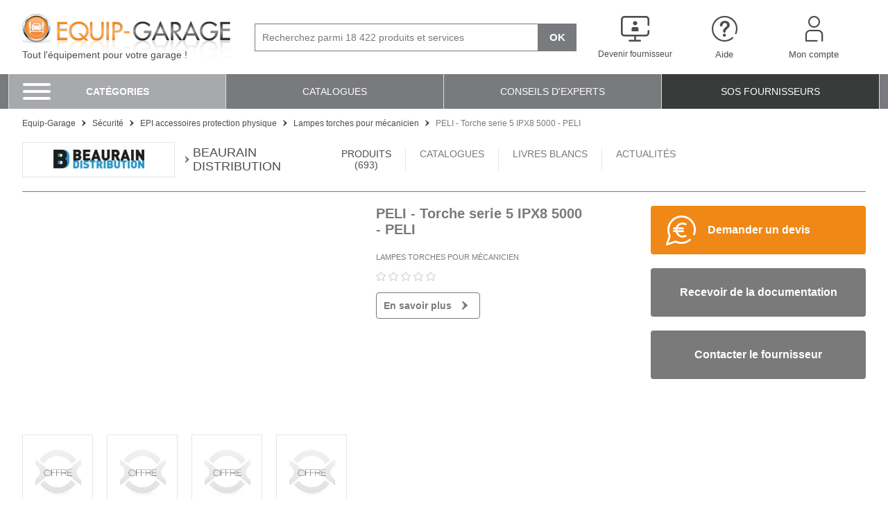

--- FILE ---
content_type: text/html; charset=UTF-8
request_url: https://www.equip-garage.fr/peli-torche-s-p443361007.html
body_size: 34291
content:
<!DOCTYPE html>
<html lang="fr">
<head>
    <script>
        dataLayer = [{
            'device' : 'desktop'
        }];
        App = window['App'] || {};
        App.Dispatch = App['Dispatch'] || {};
        App.Dispatch.hasDebug = false;
    </script>
    <!-- Google Tag Manager -->
        
                    <script>(function(w,d,s,l,i){w[l]=w[l]||[];w[l].push({'gtm.start':
new Date().getTime(),event:'gtm.js'});var f=d.getElementsByTagName(s)[0],
j=d.createElement(s),dl=l!='dataLayer'?'&l='+l:'';j.async=true;j.src=
'https://www.googletagmanager.com/gtm.js?id='+i+dl;f.parentNode.insertBefore(j,f);
})(window,document,'script','dataLayer','GTM-BJWV2');</script>
            
    <!-- End Google Tag Manager -->

        <meta http-equiv="Content-Type" content="text/html; charset=utf-8" />
    <meta http-equiv="X-UA-Compatible" content="IE=edge" /><script type="text/javascript">(window.NREUM||(NREUM={})).init={privacy:{cookies_enabled:true},ajax:{deny_list:["bam.eu01.nr-data.net"]},feature_flags:["soft_nav"],distributed_tracing:{enabled:true}};(window.NREUM||(NREUM={})).loader_config={agentID:"538630438",accountID:"4428302",trustKey:"4340310",xpid:"UAIFWVVTChAFVlFTDgUPUlI=",licenseKey:"NRJS-68fadfc0a0de6ab45dc",applicationID:"520194846",browserID:"538630438"};;/*! For license information please see nr-loader-spa-1.308.0.min.js.LICENSE.txt */
(()=>{var e,t,r={384:(e,t,r)=>{"use strict";r.d(t,{NT:()=>a,US:()=>u,Zm:()=>o,bQ:()=>d,dV:()=>c,pV:()=>l});var n=r(6154),i=r(1863),s=r(1910);const a={beacon:"bam.nr-data.net",errorBeacon:"bam.nr-data.net"};function o(){return n.gm.NREUM||(n.gm.NREUM={}),void 0===n.gm.newrelic&&(n.gm.newrelic=n.gm.NREUM),n.gm.NREUM}function c(){let e=o();return e.o||(e.o={ST:n.gm.setTimeout,SI:n.gm.setImmediate||n.gm.setInterval,CT:n.gm.clearTimeout,XHR:n.gm.XMLHttpRequest,REQ:n.gm.Request,EV:n.gm.Event,PR:n.gm.Promise,MO:n.gm.MutationObserver,FETCH:n.gm.fetch,WS:n.gm.WebSocket},(0,s.i)(...Object.values(e.o))),e}function d(e,t){let r=o();r.initializedAgents??={},t.initializedAt={ms:(0,i.t)(),date:new Date},r.initializedAgents[e]=t}function u(e,t){o()[e]=t}function l(){return function(){let e=o();const t=e.info||{};e.info={beacon:a.beacon,errorBeacon:a.errorBeacon,...t}}(),function(){let e=o();const t=e.init||{};e.init={...t}}(),c(),function(){let e=o();const t=e.loader_config||{};e.loader_config={...t}}(),o()}},782:(e,t,r)=>{"use strict";r.d(t,{T:()=>n});const n=r(860).K7.pageViewTiming},860:(e,t,r)=>{"use strict";r.d(t,{$J:()=>u,K7:()=>c,P3:()=>d,XX:()=>i,Yy:()=>o,df:()=>s,qY:()=>n,v4:()=>a});const n="events",i="jserrors",s="browser/blobs",a="rum",o="browser/logs",c={ajax:"ajax",genericEvents:"generic_events",jserrors:i,logging:"logging",metrics:"metrics",pageAction:"page_action",pageViewEvent:"page_view_event",pageViewTiming:"page_view_timing",sessionReplay:"session_replay",sessionTrace:"session_trace",softNav:"soft_navigations",spa:"spa"},d={[c.pageViewEvent]:1,[c.pageViewTiming]:2,[c.metrics]:3,[c.jserrors]:4,[c.spa]:5,[c.ajax]:6,[c.sessionTrace]:7,[c.softNav]:8,[c.sessionReplay]:9,[c.logging]:10,[c.genericEvents]:11},u={[c.pageViewEvent]:a,[c.pageViewTiming]:n,[c.ajax]:n,[c.spa]:n,[c.softNav]:n,[c.metrics]:i,[c.jserrors]:i,[c.sessionTrace]:s,[c.sessionReplay]:s,[c.logging]:o,[c.genericEvents]:"ins"}},944:(e,t,r)=>{"use strict";r.d(t,{R:()=>i});var n=r(3241);function i(e,t){"function"==typeof console.debug&&(console.debug("New Relic Warning: https://github.com/newrelic/newrelic-browser-agent/blob/main/docs/warning-codes.md#".concat(e),t),(0,n.W)({agentIdentifier:null,drained:null,type:"data",name:"warn",feature:"warn",data:{code:e,secondary:t}}))}},993:(e,t,r)=>{"use strict";r.d(t,{A$:()=>s,ET:()=>a,TZ:()=>o,p_:()=>i});var n=r(860);const i={ERROR:"ERROR",WARN:"WARN",INFO:"INFO",DEBUG:"DEBUG",TRACE:"TRACE"},s={OFF:0,ERROR:1,WARN:2,INFO:3,DEBUG:4,TRACE:5},a="log",o=n.K7.logging},1541:(e,t,r)=>{"use strict";r.d(t,{U:()=>i,f:()=>n});const n={MFE:"MFE",BA:"BA"};function i(e,t){if(2!==t?.harvestEndpointVersion)return{};const r=t.agentRef.runtime.appMetadata.agents[0].entityGuid;return e?{"source.id":e.id,"source.name":e.name,"source.type":e.type,"parent.id":e.parent?.id||r,"parent.type":e.parent?.type||n.BA}:{"entity.guid":r,appId:t.agentRef.info.applicationID}}},1687:(e,t,r)=>{"use strict";r.d(t,{Ak:()=>d,Ze:()=>h,x3:()=>u});var n=r(3241),i=r(7836),s=r(3606),a=r(860),o=r(2646);const c={};function d(e,t){const r={staged:!1,priority:a.P3[t]||0};l(e),c[e].get(t)||c[e].set(t,r)}function u(e,t){e&&c[e]&&(c[e].get(t)&&c[e].delete(t),p(e,t,!1),c[e].size&&f(e))}function l(e){if(!e)throw new Error("agentIdentifier required");c[e]||(c[e]=new Map)}function h(e="",t="feature",r=!1){if(l(e),!e||!c[e].get(t)||r)return p(e,t);c[e].get(t).staged=!0,f(e)}function f(e){const t=Array.from(c[e]);t.every(([e,t])=>t.staged)&&(t.sort((e,t)=>e[1].priority-t[1].priority),t.forEach(([t])=>{c[e].delete(t),p(e,t)}))}function p(e,t,r=!0){const a=e?i.ee.get(e):i.ee,c=s.i.handlers;if(!a.aborted&&a.backlog&&c){if((0,n.W)({agentIdentifier:e,type:"lifecycle",name:"drain",feature:t}),r){const e=a.backlog[t],r=c[t];if(r){for(let t=0;e&&t<e.length;++t)g(e[t],r);Object.entries(r).forEach(([e,t])=>{Object.values(t||{}).forEach(t=>{t[0]?.on&&t[0]?.context()instanceof o.y&&t[0].on(e,t[1])})})}}a.isolatedBacklog||delete c[t],a.backlog[t]=null,a.emit("drain-"+t,[])}}function g(e,t){var r=e[1];Object.values(t[r]||{}).forEach(t=>{var r=e[0];if(t[0]===r){var n=t[1],i=e[3],s=e[2];n.apply(i,s)}})}},1738:(e,t,r)=>{"use strict";r.d(t,{U:()=>f,Y:()=>h});var n=r(3241),i=r(9908),s=r(1863),a=r(944),o=r(5701),c=r(3969),d=r(8362),u=r(860),l=r(4261);function h(e,t,r,s){const h=s||r;!h||h[e]&&h[e]!==d.d.prototype[e]||(h[e]=function(){(0,i.p)(c.xV,["API/"+e+"/called"],void 0,u.K7.metrics,r.ee),(0,n.W)({agentIdentifier:r.agentIdentifier,drained:!!o.B?.[r.agentIdentifier],type:"data",name:"api",feature:l.Pl+e,data:{}});try{return t.apply(this,arguments)}catch(e){(0,a.R)(23,e)}})}function f(e,t,r,n,a){const o=e.info;null===r?delete o.jsAttributes[t]:o.jsAttributes[t]=r,(a||null===r)&&(0,i.p)(l.Pl+n,[(0,s.t)(),t,r],void 0,"session",e.ee)}},1741:(e,t,r)=>{"use strict";r.d(t,{W:()=>s});var n=r(944),i=r(4261);class s{#e(e,...t){if(this[e]!==s.prototype[e])return this[e](...t);(0,n.R)(35,e)}addPageAction(e,t){return this.#e(i.hG,e,t)}register(e){return this.#e(i.eY,e)}recordCustomEvent(e,t){return this.#e(i.fF,e,t)}setPageViewName(e,t){return this.#e(i.Fw,e,t)}setCustomAttribute(e,t,r){return this.#e(i.cD,e,t,r)}noticeError(e,t){return this.#e(i.o5,e,t)}setUserId(e,t=!1){return this.#e(i.Dl,e,t)}setApplicationVersion(e){return this.#e(i.nb,e)}setErrorHandler(e){return this.#e(i.bt,e)}addRelease(e,t){return this.#e(i.k6,e,t)}log(e,t){return this.#e(i.$9,e,t)}start(){return this.#e(i.d3)}finished(e){return this.#e(i.BL,e)}recordReplay(){return this.#e(i.CH)}pauseReplay(){return this.#e(i.Tb)}addToTrace(e){return this.#e(i.U2,e)}setCurrentRouteName(e){return this.#e(i.PA,e)}interaction(e){return this.#e(i.dT,e)}wrapLogger(e,t,r){return this.#e(i.Wb,e,t,r)}measure(e,t){return this.#e(i.V1,e,t)}consent(e){return this.#e(i.Pv,e)}}},1863:(e,t,r)=>{"use strict";function n(){return Math.floor(performance.now())}r.d(t,{t:()=>n})},1910:(e,t,r)=>{"use strict";r.d(t,{i:()=>s});var n=r(944);const i=new Map;function s(...e){return e.every(e=>{if(i.has(e))return i.get(e);const t="function"==typeof e?e.toString():"",r=t.includes("[native code]"),s=t.includes("nrWrapper");return r||s||(0,n.R)(64,e?.name||t),i.set(e,r),r})}},2555:(e,t,r)=>{"use strict";r.d(t,{D:()=>o,f:()=>a});var n=r(384),i=r(8122);const s={beacon:n.NT.beacon,errorBeacon:n.NT.errorBeacon,licenseKey:void 0,applicationID:void 0,sa:void 0,queueTime:void 0,applicationTime:void 0,ttGuid:void 0,user:void 0,account:void 0,product:void 0,extra:void 0,jsAttributes:{},userAttributes:void 0,atts:void 0,transactionName:void 0,tNamePlain:void 0};function a(e){try{return!!e.licenseKey&&!!e.errorBeacon&&!!e.applicationID}catch(e){return!1}}const o=e=>(0,i.a)(e,s)},2614:(e,t,r)=>{"use strict";r.d(t,{BB:()=>a,H3:()=>n,g:()=>d,iL:()=>c,tS:()=>o,uh:()=>i,wk:()=>s});const n="NRBA",i="SESSION",s=144e5,a=18e5,o={STARTED:"session-started",PAUSE:"session-pause",RESET:"session-reset",RESUME:"session-resume",UPDATE:"session-update"},c={SAME_TAB:"same-tab",CROSS_TAB:"cross-tab"},d={OFF:0,FULL:1,ERROR:2}},2646:(e,t,r)=>{"use strict";r.d(t,{y:()=>n});class n{constructor(e){this.contextId=e}}},2843:(e,t,r)=>{"use strict";r.d(t,{G:()=>s,u:()=>i});var n=r(3878);function i(e,t=!1,r,i){(0,n.DD)("visibilitychange",function(){if(t)return void("hidden"===document.visibilityState&&e());e(document.visibilityState)},r,i)}function s(e,t,r){(0,n.sp)("pagehide",e,t,r)}},3241:(e,t,r)=>{"use strict";r.d(t,{W:()=>s});var n=r(6154);const i="newrelic";function s(e={}){try{n.gm.dispatchEvent(new CustomEvent(i,{detail:e}))}catch(e){}}},3304:(e,t,r)=>{"use strict";r.d(t,{A:()=>s});var n=r(7836);const i=()=>{const e=new WeakSet;return(t,r)=>{if("object"==typeof r&&null!==r){if(e.has(r))return;e.add(r)}return r}};function s(e){try{return JSON.stringify(e,i())??""}catch(e){try{n.ee.emit("internal-error",[e])}catch(e){}return""}}},3333:(e,t,r)=>{"use strict";r.d(t,{$v:()=>u,TZ:()=>n,Xh:()=>c,Zp:()=>i,kd:()=>d,mq:()=>o,nf:()=>a,qN:()=>s});const n=r(860).K7.genericEvents,i=["auxclick","click","copy","keydown","paste","scrollend"],s=["focus","blur"],a=4,o=1e3,c=2e3,d=["PageAction","UserAction","BrowserPerformance"],u={RESOURCES:"experimental.resources",REGISTER:"register"}},3434:(e,t,r)=>{"use strict";r.d(t,{Jt:()=>s,YM:()=>d});var n=r(7836),i=r(5607);const s="nr@original:".concat(i.W),a=50;var o=Object.prototype.hasOwnProperty,c=!1;function d(e,t){return e||(e=n.ee),r.inPlace=function(e,t,n,i,s){n||(n="");const a="-"===n.charAt(0);for(let o=0;o<t.length;o++){const c=t[o],d=e[c];l(d)||(e[c]=r(d,a?c+n:n,i,c,s))}},r.flag=s,r;function r(t,r,n,c,d){return l(t)?t:(r||(r=""),nrWrapper[s]=t,function(e,t,r){if(Object.defineProperty&&Object.keys)try{return Object.keys(e).forEach(function(r){Object.defineProperty(t,r,{get:function(){return e[r]},set:function(t){return e[r]=t,t}})}),t}catch(e){u([e],r)}for(var n in e)o.call(e,n)&&(t[n]=e[n])}(t,nrWrapper,e),nrWrapper);function nrWrapper(){var s,o,l,h;let f;try{o=this,s=[...arguments],l="function"==typeof n?n(s,o):n||{}}catch(t){u([t,"",[s,o,c],l],e)}i(r+"start",[s,o,c],l,d);const p=performance.now();let g;try{return h=t.apply(o,s),g=performance.now(),h}catch(e){throw g=performance.now(),i(r+"err",[s,o,e],l,d),f=e,f}finally{const e=g-p,t={start:p,end:g,duration:e,isLongTask:e>=a,methodName:c,thrownError:f};t.isLongTask&&i("long-task",[t,o],l,d),i(r+"end",[s,o,h],l,d)}}}function i(r,n,i,s){if(!c||t){var a=c;c=!0;try{e.emit(r,n,i,t,s)}catch(t){u([t,r,n,i],e)}c=a}}}function u(e,t){t||(t=n.ee);try{t.emit("internal-error",e)}catch(e){}}function l(e){return!(e&&"function"==typeof e&&e.apply&&!e[s])}},3606:(e,t,r)=>{"use strict";r.d(t,{i:()=>s});var n=r(9908);s.on=a;var i=s.handlers={};function s(e,t,r,s){a(s||n.d,i,e,t,r)}function a(e,t,r,i,s){s||(s="feature"),e||(e=n.d);var a=t[s]=t[s]||{};(a[r]=a[r]||[]).push([e,i])}},3738:(e,t,r)=>{"use strict";r.d(t,{He:()=>i,Kp:()=>o,Lc:()=>d,Rz:()=>u,TZ:()=>n,bD:()=>s,d3:()=>a,jx:()=>l,sl:()=>h,uP:()=>c});const n=r(860).K7.sessionTrace,i="bstResource",s="resource",a="-start",o="-end",c="fn"+a,d="fn"+o,u="pushState",l=1e3,h=3e4},3785:(e,t,r)=>{"use strict";r.d(t,{R:()=>c,b:()=>d});var n=r(9908),i=r(1863),s=r(860),a=r(3969),o=r(993);function c(e,t,r={},c=o.p_.INFO,d=!0,u,l=(0,i.t)()){(0,n.p)(a.xV,["API/logging/".concat(c.toLowerCase(),"/called")],void 0,s.K7.metrics,e),(0,n.p)(o.ET,[l,t,r,c,d,u],void 0,s.K7.logging,e)}function d(e){return"string"==typeof e&&Object.values(o.p_).some(t=>t===e.toUpperCase().trim())}},3878:(e,t,r)=>{"use strict";function n(e,t){return{capture:e,passive:!1,signal:t}}function i(e,t,r=!1,i){window.addEventListener(e,t,n(r,i))}function s(e,t,r=!1,i){document.addEventListener(e,t,n(r,i))}r.d(t,{DD:()=>s,jT:()=>n,sp:()=>i})},3962:(e,t,r)=>{"use strict";r.d(t,{AM:()=>a,O2:()=>l,OV:()=>s,Qu:()=>h,TZ:()=>c,ih:()=>f,pP:()=>o,t1:()=>u,tC:()=>i,wD:()=>d});var n=r(860);const i=["click","keydown","submit"],s="popstate",a="api",o="initialPageLoad",c=n.K7.softNav,d=5e3,u=500,l={INITIAL_PAGE_LOAD:"",ROUTE_CHANGE:1,UNSPECIFIED:2},h={INTERACTION:1,AJAX:2,CUSTOM_END:3,CUSTOM_TRACER:4},f={IP:"in progress",PF:"pending finish",FIN:"finished",CAN:"cancelled"}},3969:(e,t,r)=>{"use strict";r.d(t,{TZ:()=>n,XG:()=>o,rs:()=>i,xV:()=>a,z_:()=>s});const n=r(860).K7.metrics,i="sm",s="cm",a="storeSupportabilityMetrics",o="storeEventMetrics"},4234:(e,t,r)=>{"use strict";r.d(t,{W:()=>s});var n=r(7836),i=r(1687);class s{constructor(e,t){this.agentIdentifier=e,this.ee=n.ee.get(e),this.featureName=t,this.blocked=!1}deregisterDrain(){(0,i.x3)(this.agentIdentifier,this.featureName)}}},4261:(e,t,r)=>{"use strict";r.d(t,{$9:()=>u,BL:()=>c,CH:()=>p,Dl:()=>R,Fw:()=>w,PA:()=>v,Pl:()=>n,Pv:()=>A,Tb:()=>h,U2:()=>a,V1:()=>E,Wb:()=>T,bt:()=>y,cD:()=>b,d3:()=>x,dT:()=>d,eY:()=>g,fF:()=>f,hG:()=>s,hw:()=>i,k6:()=>o,nb:()=>m,o5:()=>l});const n="api-",i=n+"ixn-",s="addPageAction",a="addToTrace",o="addRelease",c="finished",d="interaction",u="log",l="noticeError",h="pauseReplay",f="recordCustomEvent",p="recordReplay",g="register",m="setApplicationVersion",v="setCurrentRouteName",b="setCustomAttribute",y="setErrorHandler",w="setPageViewName",R="setUserId",x="start",T="wrapLogger",E="measure",A="consent"},5205:(e,t,r)=>{"use strict";r.d(t,{j:()=>S});var n=r(384),i=r(1741);var s=r(2555),a=r(3333);const o=e=>{if(!e||"string"!=typeof e)return!1;try{document.createDocumentFragment().querySelector(e)}catch{return!1}return!0};var c=r(2614),d=r(944),u=r(8122);const l="[data-nr-mask]",h=e=>(0,u.a)(e,(()=>{const e={feature_flags:[],experimental:{allow_registered_children:!1,resources:!1},mask_selector:"*",block_selector:"[data-nr-block]",mask_input_options:{color:!1,date:!1,"datetime-local":!1,email:!1,month:!1,number:!1,range:!1,search:!1,tel:!1,text:!1,time:!1,url:!1,week:!1,textarea:!1,select:!1,password:!0}};return{ajax:{deny_list:void 0,block_internal:!0,enabled:!0,autoStart:!0},api:{get allow_registered_children(){return e.feature_flags.includes(a.$v.REGISTER)||e.experimental.allow_registered_children},set allow_registered_children(t){e.experimental.allow_registered_children=t},duplicate_registered_data:!1},browser_consent_mode:{enabled:!1},distributed_tracing:{enabled:void 0,exclude_newrelic_header:void 0,cors_use_newrelic_header:void 0,cors_use_tracecontext_headers:void 0,allowed_origins:void 0},get feature_flags(){return e.feature_flags},set feature_flags(t){e.feature_flags=t},generic_events:{enabled:!0,autoStart:!0},harvest:{interval:30},jserrors:{enabled:!0,autoStart:!0},logging:{enabled:!0,autoStart:!0},metrics:{enabled:!0,autoStart:!0},obfuscate:void 0,page_action:{enabled:!0},page_view_event:{enabled:!0,autoStart:!0},page_view_timing:{enabled:!0,autoStart:!0},performance:{capture_marks:!1,capture_measures:!1,capture_detail:!0,resources:{get enabled(){return e.feature_flags.includes(a.$v.RESOURCES)||e.experimental.resources},set enabled(t){e.experimental.resources=t},asset_types:[],first_party_domains:[],ignore_newrelic:!0}},privacy:{cookies_enabled:!0},proxy:{assets:void 0,beacon:void 0},session:{expiresMs:c.wk,inactiveMs:c.BB},session_replay:{autoStart:!0,enabled:!1,preload:!1,sampling_rate:10,error_sampling_rate:100,collect_fonts:!1,inline_images:!1,fix_stylesheets:!0,mask_all_inputs:!0,get mask_text_selector(){return e.mask_selector},set mask_text_selector(t){o(t)?e.mask_selector="".concat(t,",").concat(l):""===t||null===t?e.mask_selector=l:(0,d.R)(5,t)},get block_class(){return"nr-block"},get ignore_class(){return"nr-ignore"},get mask_text_class(){return"nr-mask"},get block_selector(){return e.block_selector},set block_selector(t){o(t)?e.block_selector+=",".concat(t):""!==t&&(0,d.R)(6,t)},get mask_input_options(){return e.mask_input_options},set mask_input_options(t){t&&"object"==typeof t?e.mask_input_options={...t,password:!0}:(0,d.R)(7,t)}},session_trace:{enabled:!0,autoStart:!0},soft_navigations:{enabled:!0,autoStart:!0},spa:{enabled:!0,autoStart:!0},ssl:void 0,user_actions:{enabled:!0,elementAttributes:["id","className","tagName","type"]}}})());var f=r(6154),p=r(9324);let g=0;const m={buildEnv:p.F3,distMethod:p.Xs,version:p.xv,originTime:f.WN},v={consented:!1},b={appMetadata:{},get consented(){return this.session?.state?.consent||v.consented},set consented(e){v.consented=e},customTransaction:void 0,denyList:void 0,disabled:!1,harvester:void 0,isolatedBacklog:!1,isRecording:!1,loaderType:void 0,maxBytes:3e4,obfuscator:void 0,onerror:void 0,ptid:void 0,releaseIds:{},session:void 0,timeKeeper:void 0,registeredEntities:[],jsAttributesMetadata:{bytes:0},get harvestCount(){return++g}},y=e=>{const t=(0,u.a)(e,b),r=Object.keys(m).reduce((e,t)=>(e[t]={value:m[t],writable:!1,configurable:!0,enumerable:!0},e),{});return Object.defineProperties(t,r)};var w=r(5701);const R=e=>{const t=e.startsWith("http");e+="/",r.p=t?e:"https://"+e};var x=r(7836),T=r(3241);const E={accountID:void 0,trustKey:void 0,agentID:void 0,licenseKey:void 0,applicationID:void 0,xpid:void 0},A=e=>(0,u.a)(e,E),_=new Set;function S(e,t={},r,a){let{init:o,info:c,loader_config:d,runtime:u={},exposed:l=!0}=t;if(!c){const e=(0,n.pV)();o=e.init,c=e.info,d=e.loader_config}e.init=h(o||{}),e.loader_config=A(d||{}),c.jsAttributes??={},f.bv&&(c.jsAttributes.isWorker=!0),e.info=(0,s.D)(c);const p=e.init,g=[c.beacon,c.errorBeacon];_.has(e.agentIdentifier)||(p.proxy.assets&&(R(p.proxy.assets),g.push(p.proxy.assets)),p.proxy.beacon&&g.push(p.proxy.beacon),e.beacons=[...g],function(e){const t=(0,n.pV)();Object.getOwnPropertyNames(i.W.prototype).forEach(r=>{const n=i.W.prototype[r];if("function"!=typeof n||"constructor"===n)return;let s=t[r];e[r]&&!1!==e.exposed&&"micro-agent"!==e.runtime?.loaderType&&(t[r]=(...t)=>{const n=e[r](...t);return s?s(...t):n})})}(e),(0,n.US)("activatedFeatures",w.B)),u.denyList=[...p.ajax.deny_list||[],...p.ajax.block_internal?g:[]],u.ptid=e.agentIdentifier,u.loaderType=r,e.runtime=y(u),_.has(e.agentIdentifier)||(e.ee=x.ee.get(e.agentIdentifier),e.exposed=l,(0,T.W)({agentIdentifier:e.agentIdentifier,drained:!!w.B?.[e.agentIdentifier],type:"lifecycle",name:"initialize",feature:void 0,data:e.config})),_.add(e.agentIdentifier)}},5270:(e,t,r)=>{"use strict";r.d(t,{Aw:()=>a,SR:()=>s,rF:()=>o});var n=r(384),i=r(7767);function s(e){return!!(0,n.dV)().o.MO&&(0,i.V)(e)&&!0===e?.session_trace.enabled}function a(e){return!0===e?.session_replay.preload&&s(e)}function o(e,t){try{if("string"==typeof t?.type){if("password"===t.type.toLowerCase())return"*".repeat(e?.length||0);if(void 0!==t?.dataset?.nrUnmask||t?.classList?.contains("nr-unmask"))return e}}catch(e){}return"string"==typeof e?e.replace(/[\S]/g,"*"):"*".repeat(e?.length||0)}},5289:(e,t,r)=>{"use strict";r.d(t,{GG:()=>a,Qr:()=>c,sB:()=>o});var n=r(3878),i=r(6389);function s(){return"undefined"==typeof document||"complete"===document.readyState}function a(e,t){if(s())return e();const r=(0,i.J)(e),a=setInterval(()=>{s()&&(clearInterval(a),r())},500);(0,n.sp)("load",r,t)}function o(e){if(s())return e();(0,n.DD)("DOMContentLoaded",e)}function c(e){if(s())return e();(0,n.sp)("popstate",e)}},5607:(e,t,r)=>{"use strict";r.d(t,{W:()=>n});const n=(0,r(9566).bz)()},5701:(e,t,r)=>{"use strict";r.d(t,{B:()=>s,t:()=>a});var n=r(3241);const i=new Set,s={};function a(e,t){const r=t.agentIdentifier;s[r]??={},e&&"object"==typeof e&&(i.has(r)||(t.ee.emit("rumresp",[e]),s[r]=e,i.add(r),(0,n.W)({agentIdentifier:r,loaded:!0,drained:!0,type:"lifecycle",name:"load",feature:void 0,data:e})))}},6154:(e,t,r)=>{"use strict";r.d(t,{OF:()=>d,RI:()=>i,WN:()=>h,bv:()=>s,eN:()=>f,gm:()=>a,lR:()=>l,m:()=>c,mw:()=>o,sb:()=>u});var n=r(1863);const i="undefined"!=typeof window&&!!window.document,s="undefined"!=typeof WorkerGlobalScope&&("undefined"!=typeof self&&self instanceof WorkerGlobalScope&&self.navigator instanceof WorkerNavigator||"undefined"!=typeof globalThis&&globalThis instanceof WorkerGlobalScope&&globalThis.navigator instanceof WorkerNavigator),a=i?window:"undefined"!=typeof WorkerGlobalScope&&("undefined"!=typeof self&&self instanceof WorkerGlobalScope&&self||"undefined"!=typeof globalThis&&globalThis instanceof WorkerGlobalScope&&globalThis),o=Boolean("hidden"===a?.document?.visibilityState),c=""+a?.location,d=/iPad|iPhone|iPod/.test(a.navigator?.userAgent),u=d&&"undefined"==typeof SharedWorker,l=(()=>{const e=a.navigator?.userAgent?.match(/Firefox[/\s](\d+\.\d+)/);return Array.isArray(e)&&e.length>=2?+e[1]:0})(),h=Date.now()-(0,n.t)(),f=()=>"undefined"!=typeof PerformanceNavigationTiming&&a?.performance?.getEntriesByType("navigation")?.[0]?.responseStart},6344:(e,t,r)=>{"use strict";r.d(t,{BB:()=>u,Qb:()=>l,TZ:()=>i,Ug:()=>a,Vh:()=>s,_s:()=>o,bc:()=>d,yP:()=>c});var n=r(2614);const i=r(860).K7.sessionReplay,s="errorDuringReplay",a=.12,o={DomContentLoaded:0,Load:1,FullSnapshot:2,IncrementalSnapshot:3,Meta:4,Custom:5},c={[n.g.ERROR]:15e3,[n.g.FULL]:3e5,[n.g.OFF]:0},d={RESET:{message:"Session was reset",sm:"Reset"},IMPORT:{message:"Recorder failed to import",sm:"Import"},TOO_MANY:{message:"429: Too Many Requests",sm:"Too-Many"},TOO_BIG:{message:"Payload was too large",sm:"Too-Big"},CROSS_TAB:{message:"Session Entity was set to OFF on another tab",sm:"Cross-Tab"},ENTITLEMENTS:{message:"Session Replay is not allowed and will not be started",sm:"Entitlement"}},u=5e3,l={API:"api",RESUME:"resume",SWITCH_TO_FULL:"switchToFull",INITIALIZE:"initialize",PRELOAD:"preload"}},6389:(e,t,r)=>{"use strict";function n(e,t=500,r={}){const n=r?.leading||!1;let i;return(...r)=>{n&&void 0===i&&(e.apply(this,r),i=setTimeout(()=>{i=clearTimeout(i)},t)),n||(clearTimeout(i),i=setTimeout(()=>{e.apply(this,r)},t))}}function i(e){let t=!1;return(...r)=>{t||(t=!0,e.apply(this,r))}}r.d(t,{J:()=>i,s:()=>n})},6630:(e,t,r)=>{"use strict";r.d(t,{T:()=>n});const n=r(860).K7.pageViewEvent},6774:(e,t,r)=>{"use strict";r.d(t,{T:()=>n});const n=r(860).K7.jserrors},7295:(e,t,r)=>{"use strict";r.d(t,{Xv:()=>a,gX:()=>i,iW:()=>s});var n=[];function i(e){if(!e||s(e))return!1;if(0===n.length)return!0;if("*"===n[0].hostname)return!1;for(var t=0;t<n.length;t++){var r=n[t];if(r.hostname.test(e.hostname)&&r.pathname.test(e.pathname))return!1}return!0}function s(e){return void 0===e.hostname}function a(e){if(n=[],e&&e.length)for(var t=0;t<e.length;t++){let r=e[t];if(!r)continue;if("*"===r)return void(n=[{hostname:"*"}]);0===r.indexOf("http://")?r=r.substring(7):0===r.indexOf("https://")&&(r=r.substring(8));const i=r.indexOf("/");let s,a;i>0?(s=r.substring(0,i),a=r.substring(i)):(s=r,a="*");let[c]=s.split(":");n.push({hostname:o(c),pathname:o(a,!0)})}}function o(e,t=!1){const r=e.replace(/[.+?^${}()|[\]\\]/g,e=>"\\"+e).replace(/\*/g,".*?");return new RegExp((t?"^":"")+r+"$")}},7485:(e,t,r)=>{"use strict";r.d(t,{D:()=>i});var n=r(6154);function i(e){if(0===(e||"").indexOf("data:"))return{protocol:"data"};try{const t=new URL(e,location.href),r={port:t.port,hostname:t.hostname,pathname:t.pathname,search:t.search,protocol:t.protocol.slice(0,t.protocol.indexOf(":")),sameOrigin:t.protocol===n.gm?.location?.protocol&&t.host===n.gm?.location?.host};return r.port&&""!==r.port||("http:"===t.protocol&&(r.port="80"),"https:"===t.protocol&&(r.port="443")),r.pathname&&""!==r.pathname?r.pathname.startsWith("/")||(r.pathname="/".concat(r.pathname)):r.pathname="/",r}catch(e){return{}}}},7699:(e,t,r)=>{"use strict";r.d(t,{It:()=>s,KC:()=>o,No:()=>i,qh:()=>a});var n=r(860);const i=16e3,s=1e6,a="SESSION_ERROR",o={[n.K7.logging]:!0,[n.K7.genericEvents]:!1,[n.K7.jserrors]:!1,[n.K7.ajax]:!1}},7767:(e,t,r)=>{"use strict";r.d(t,{V:()=>i});var n=r(6154);const i=e=>n.RI&&!0===e?.privacy.cookies_enabled},7836:(e,t,r)=>{"use strict";r.d(t,{P:()=>o,ee:()=>c});var n=r(384),i=r(8990),s=r(2646),a=r(5607);const o="nr@context:".concat(a.W),c=function e(t,r){var n={},a={},u={},l=!1;try{l=16===r.length&&d.initializedAgents?.[r]?.runtime.isolatedBacklog}catch(e){}var h={on:p,addEventListener:p,removeEventListener:function(e,t){var r=n[e];if(!r)return;for(var i=0;i<r.length;i++)r[i]===t&&r.splice(i,1)},emit:function(e,r,n,i,s){!1!==s&&(s=!0);if(c.aborted&&!i)return;t&&s&&t.emit(e,r,n);var o=f(n);g(e).forEach(e=>{e.apply(o,r)});var d=v()[a[e]];d&&d.push([h,e,r,o]);return o},get:m,listeners:g,context:f,buffer:function(e,t){const r=v();if(t=t||"feature",h.aborted)return;Object.entries(e||{}).forEach(([e,n])=>{a[n]=t,t in r||(r[t]=[])})},abort:function(){h._aborted=!0,Object.keys(h.backlog).forEach(e=>{delete h.backlog[e]})},isBuffering:function(e){return!!v()[a[e]]},debugId:r,backlog:l?{}:t&&"object"==typeof t.backlog?t.backlog:{},isolatedBacklog:l};return Object.defineProperty(h,"aborted",{get:()=>{let e=h._aborted||!1;return e||(t&&(e=t.aborted),e)}}),h;function f(e){return e&&e instanceof s.y?e:e?(0,i.I)(e,o,()=>new s.y(o)):new s.y(o)}function p(e,t){n[e]=g(e).concat(t)}function g(e){return n[e]||[]}function m(t){return u[t]=u[t]||e(h,t)}function v(){return h.backlog}}(void 0,"globalEE"),d=(0,n.Zm)();d.ee||(d.ee=c)},8122:(e,t,r)=>{"use strict";r.d(t,{a:()=>i});var n=r(944);function i(e,t){try{if(!e||"object"!=typeof e)return(0,n.R)(3);if(!t||"object"!=typeof t)return(0,n.R)(4);const r=Object.create(Object.getPrototypeOf(t),Object.getOwnPropertyDescriptors(t)),s=0===Object.keys(r).length?e:r;for(let a in s)if(void 0!==e[a])try{if(null===e[a]){r[a]=null;continue}Array.isArray(e[a])&&Array.isArray(t[a])?r[a]=Array.from(new Set([...e[a],...t[a]])):"object"==typeof e[a]&&"object"==typeof t[a]?r[a]=i(e[a],t[a]):r[a]=e[a]}catch(e){r[a]||(0,n.R)(1,e)}return r}catch(e){(0,n.R)(2,e)}}},8139:(e,t,r)=>{"use strict";r.d(t,{u:()=>h});var n=r(7836),i=r(3434),s=r(8990),a=r(6154);const o={},c=a.gm.XMLHttpRequest,d="addEventListener",u="removeEventListener",l="nr@wrapped:".concat(n.P);function h(e){var t=function(e){return(e||n.ee).get("events")}(e);if(o[t.debugId]++)return t;o[t.debugId]=1;var r=(0,i.YM)(t,!0);function h(e){r.inPlace(e,[d,u],"-",p)}function p(e,t){return e[1]}return"getPrototypeOf"in Object&&(a.RI&&f(document,h),c&&f(c.prototype,h),f(a.gm,h)),t.on(d+"-start",function(e,t){var n=e[1];if(null!==n&&("function"==typeof n||"object"==typeof n)&&"newrelic"!==e[0]){var i=(0,s.I)(n,l,function(){var e={object:function(){if("function"!=typeof n.handleEvent)return;return n.handleEvent.apply(n,arguments)},function:n}[typeof n];return e?r(e,"fn-",null,e.name||"anonymous"):n});this.wrapped=e[1]=i}}),t.on(u+"-start",function(e){e[1]=this.wrapped||e[1]}),t}function f(e,t,...r){let n=e;for(;"object"==typeof n&&!Object.prototype.hasOwnProperty.call(n,d);)n=Object.getPrototypeOf(n);n&&t(n,...r)}},8362:(e,t,r)=>{"use strict";r.d(t,{d:()=>s});var n=r(9566),i=r(1741);class s extends i.W{agentIdentifier=(0,n.LA)(16)}},8374:(e,t,r)=>{r.nc=(()=>{try{return document?.currentScript?.nonce}catch(e){}return""})()},8990:(e,t,r)=>{"use strict";r.d(t,{I:()=>i});var n=Object.prototype.hasOwnProperty;function i(e,t,r){if(n.call(e,t))return e[t];var i=r();if(Object.defineProperty&&Object.keys)try{return Object.defineProperty(e,t,{value:i,writable:!0,enumerable:!1}),i}catch(e){}return e[t]=i,i}},9119:(e,t,r)=>{"use strict";r.d(t,{L:()=>s});var n=/([^?#]*)[^#]*(#[^?]*|$).*/,i=/([^?#]*)().*/;function s(e,t){return e?e.replace(t?n:i,"$1$2"):e}},9300:(e,t,r)=>{"use strict";r.d(t,{T:()=>n});const n=r(860).K7.ajax},9324:(e,t,r)=>{"use strict";r.d(t,{AJ:()=>a,F3:()=>i,Xs:()=>s,Yq:()=>o,xv:()=>n});const n="1.308.0",i="PROD",s="CDN",a="@newrelic/rrweb",o="1.0.1"},9566:(e,t,r)=>{"use strict";r.d(t,{LA:()=>o,ZF:()=>c,bz:()=>a,el:()=>d});var n=r(6154);const i="xxxxxxxx-xxxx-4xxx-yxxx-xxxxxxxxxxxx";function s(e,t){return e?15&e[t]:16*Math.random()|0}function a(){const e=n.gm?.crypto||n.gm?.msCrypto;let t,r=0;return e&&e.getRandomValues&&(t=e.getRandomValues(new Uint8Array(30))),i.split("").map(e=>"x"===e?s(t,r++).toString(16):"y"===e?(3&s()|8).toString(16):e).join("")}function o(e){const t=n.gm?.crypto||n.gm?.msCrypto;let r,i=0;t&&t.getRandomValues&&(r=t.getRandomValues(new Uint8Array(e)));const a=[];for(var o=0;o<e;o++)a.push(s(r,i++).toString(16));return a.join("")}function c(){return o(16)}function d(){return o(32)}},9908:(e,t,r)=>{"use strict";r.d(t,{d:()=>n,p:()=>i});var n=r(7836).ee.get("handle");function i(e,t,r,i,s){s?(s.buffer([e],i),s.emit(e,t,r)):(n.buffer([e],i),n.emit(e,t,r))}}},n={};function i(e){var t=n[e];if(void 0!==t)return t.exports;var s=n[e]={exports:{}};return r[e](s,s.exports,i),s.exports}i.m=r,i.d=(e,t)=>{for(var r in t)i.o(t,r)&&!i.o(e,r)&&Object.defineProperty(e,r,{enumerable:!0,get:t[r]})},i.f={},i.e=e=>Promise.all(Object.keys(i.f).reduce((t,r)=>(i.f[r](e,t),t),[])),i.u=e=>({212:"nr-spa-compressor",249:"nr-spa-recorder",478:"nr-spa"}[e]+"-1.308.0.min.js"),i.o=(e,t)=>Object.prototype.hasOwnProperty.call(e,t),e={},t="NRBA-1.308.0.PROD:",i.l=(r,n,s,a)=>{if(e[r])e[r].push(n);else{var o,c;if(void 0!==s)for(var d=document.getElementsByTagName("script"),u=0;u<d.length;u++){var l=d[u];if(l.getAttribute("src")==r||l.getAttribute("data-webpack")==t+s){o=l;break}}if(!o){c=!0;var h={478:"sha512-RSfSVnmHk59T/uIPbdSE0LPeqcEdF4/+XhfJdBuccH5rYMOEZDhFdtnh6X6nJk7hGpzHd9Ujhsy7lZEz/ORYCQ==",249:"sha512-ehJXhmntm85NSqW4MkhfQqmeKFulra3klDyY0OPDUE+sQ3GokHlPh1pmAzuNy//3j4ac6lzIbmXLvGQBMYmrkg==",212:"sha512-B9h4CR46ndKRgMBcK+j67uSR2RCnJfGefU+A7FrgR/k42ovXy5x/MAVFiSvFxuVeEk/pNLgvYGMp1cBSK/G6Fg=="};(o=document.createElement("script")).charset="utf-8",i.nc&&o.setAttribute("nonce",i.nc),o.setAttribute("data-webpack",t+s),o.src=r,0!==o.src.indexOf(window.location.origin+"/")&&(o.crossOrigin="anonymous"),h[a]&&(o.integrity=h[a])}e[r]=[n];var f=(t,n)=>{o.onerror=o.onload=null,clearTimeout(p);var i=e[r];if(delete e[r],o.parentNode&&o.parentNode.removeChild(o),i&&i.forEach(e=>e(n)),t)return t(n)},p=setTimeout(f.bind(null,void 0,{type:"timeout",target:o}),12e4);o.onerror=f.bind(null,o.onerror),o.onload=f.bind(null,o.onload),c&&document.head.appendChild(o)}},i.r=e=>{"undefined"!=typeof Symbol&&Symbol.toStringTag&&Object.defineProperty(e,Symbol.toStringTag,{value:"Module"}),Object.defineProperty(e,"__esModule",{value:!0})},i.p="https://js-agent.newrelic.com/",(()=>{var e={38:0,788:0};i.f.j=(t,r)=>{var n=i.o(e,t)?e[t]:void 0;if(0!==n)if(n)r.push(n[2]);else{var s=new Promise((r,i)=>n=e[t]=[r,i]);r.push(n[2]=s);var a=i.p+i.u(t),o=new Error;i.l(a,r=>{if(i.o(e,t)&&(0!==(n=e[t])&&(e[t]=void 0),n)){var s=r&&("load"===r.type?"missing":r.type),a=r&&r.target&&r.target.src;o.message="Loading chunk "+t+" failed: ("+s+": "+a+")",o.name="ChunkLoadError",o.type=s,o.request=a,n[1](o)}},"chunk-"+t,t)}};var t=(t,r)=>{var n,s,[a,o,c]=r,d=0;if(a.some(t=>0!==e[t])){for(n in o)i.o(o,n)&&(i.m[n]=o[n]);if(c)c(i)}for(t&&t(r);d<a.length;d++)s=a[d],i.o(e,s)&&e[s]&&e[s][0](),e[s]=0},r=self["webpackChunk:NRBA-1.308.0.PROD"]=self["webpackChunk:NRBA-1.308.0.PROD"]||[];r.forEach(t.bind(null,0)),r.push=t.bind(null,r.push.bind(r))})(),(()=>{"use strict";i(8374);var e=i(8362),t=i(860);const r=Object.values(t.K7);var n=i(5205);var s=i(9908),a=i(1863),o=i(4261),c=i(1738);var d=i(1687),u=i(4234),l=i(5289),h=i(6154),f=i(944),p=i(5270),g=i(7767),m=i(6389),v=i(7699);class b extends u.W{constructor(e,t){super(e.agentIdentifier,t),this.agentRef=e,this.abortHandler=void 0,this.featAggregate=void 0,this.loadedSuccessfully=void 0,this.onAggregateImported=new Promise(e=>{this.loadedSuccessfully=e}),this.deferred=Promise.resolve(),!1===e.init[this.featureName].autoStart?this.deferred=new Promise((t,r)=>{this.ee.on("manual-start-all",(0,m.J)(()=>{(0,d.Ak)(e.agentIdentifier,this.featureName),t()}))}):(0,d.Ak)(e.agentIdentifier,t)}importAggregator(e,t,r={}){if(this.featAggregate)return;const n=async()=>{let n;await this.deferred;try{if((0,g.V)(e.init)){const{setupAgentSession:t}=await i.e(478).then(i.bind(i,8766));n=t(e)}}catch(e){(0,f.R)(20,e),this.ee.emit("internal-error",[e]),(0,s.p)(v.qh,[e],void 0,this.featureName,this.ee)}try{if(!this.#t(this.featureName,n,e.init))return(0,d.Ze)(this.agentIdentifier,this.featureName),void this.loadedSuccessfully(!1);const{Aggregate:i}=await t();this.featAggregate=new i(e,r),e.runtime.harvester.initializedAggregates.push(this.featAggregate),this.loadedSuccessfully(!0)}catch(e){(0,f.R)(34,e),this.abortHandler?.(),(0,d.Ze)(this.agentIdentifier,this.featureName,!0),this.loadedSuccessfully(!1),this.ee&&this.ee.abort()}};h.RI?(0,l.GG)(()=>n(),!0):n()}#t(e,r,n){if(this.blocked)return!1;switch(e){case t.K7.sessionReplay:return(0,p.SR)(n)&&!!r;case t.K7.sessionTrace:return!!r;default:return!0}}}var y=i(6630),w=i(2614),R=i(3241);class x extends b{static featureName=y.T;constructor(e){var t;super(e,y.T),this.setupInspectionEvents(e.agentIdentifier),t=e,(0,c.Y)(o.Fw,function(e,r){"string"==typeof e&&("/"!==e.charAt(0)&&(e="/"+e),t.runtime.customTransaction=(r||"http://custom.transaction")+e,(0,s.p)(o.Pl+o.Fw,[(0,a.t)()],void 0,void 0,t.ee))},t),this.importAggregator(e,()=>i.e(478).then(i.bind(i,2467)))}setupInspectionEvents(e){const t=(t,r)=>{t&&(0,R.W)({agentIdentifier:e,timeStamp:t.timeStamp,loaded:"complete"===t.target.readyState,type:"window",name:r,data:t.target.location+""})};(0,l.sB)(e=>{t(e,"DOMContentLoaded")}),(0,l.GG)(e=>{t(e,"load")}),(0,l.Qr)(e=>{t(e,"navigate")}),this.ee.on(w.tS.UPDATE,(t,r)=>{(0,R.W)({agentIdentifier:e,type:"lifecycle",name:"session",data:r})})}}var T=i(384);class E extends e.d{constructor(e){var t;(super(),h.gm)?(this.features={},(0,T.bQ)(this.agentIdentifier,this),this.desiredFeatures=new Set(e.features||[]),this.desiredFeatures.add(x),(0,n.j)(this,e,e.loaderType||"agent"),t=this,(0,c.Y)(o.cD,function(e,r,n=!1){if("string"==typeof e){if(["string","number","boolean"].includes(typeof r)||null===r)return(0,c.U)(t,e,r,o.cD,n);(0,f.R)(40,typeof r)}else(0,f.R)(39,typeof e)},t),function(e){(0,c.Y)(o.Dl,function(t,r=!1){if("string"!=typeof t&&null!==t)return void(0,f.R)(41,typeof t);const n=e.info.jsAttributes["enduser.id"];r&&null!=n&&n!==t?(0,s.p)(o.Pl+"setUserIdAndResetSession",[t],void 0,"session",e.ee):(0,c.U)(e,"enduser.id",t,o.Dl,!0)},e)}(this),function(e){(0,c.Y)(o.nb,function(t){if("string"==typeof t||null===t)return(0,c.U)(e,"application.version",t,o.nb,!1);(0,f.R)(42,typeof t)},e)}(this),function(e){(0,c.Y)(o.d3,function(){e.ee.emit("manual-start-all")},e)}(this),function(e){(0,c.Y)(o.Pv,function(t=!0){if("boolean"==typeof t){if((0,s.p)(o.Pl+o.Pv,[t],void 0,"session",e.ee),e.runtime.consented=t,t){const t=e.features.page_view_event;t.onAggregateImported.then(e=>{const r=t.featAggregate;e&&!r.sentRum&&r.sendRum()})}}else(0,f.R)(65,typeof t)},e)}(this),this.run()):(0,f.R)(21)}get config(){return{info:this.info,init:this.init,loader_config:this.loader_config,runtime:this.runtime}}get api(){return this}run(){try{const e=function(e){const t={};return r.forEach(r=>{t[r]=!!e[r]?.enabled}),t}(this.init),n=[...this.desiredFeatures];n.sort((e,r)=>t.P3[e.featureName]-t.P3[r.featureName]),n.forEach(r=>{if(!e[r.featureName]&&r.featureName!==t.K7.pageViewEvent)return;if(r.featureName===t.K7.spa)return void(0,f.R)(67);const n=function(e){switch(e){case t.K7.ajax:return[t.K7.jserrors];case t.K7.sessionTrace:return[t.K7.ajax,t.K7.pageViewEvent];case t.K7.sessionReplay:return[t.K7.sessionTrace];case t.K7.pageViewTiming:return[t.K7.pageViewEvent];default:return[]}}(r.featureName).filter(e=>!(e in this.features));n.length>0&&(0,f.R)(36,{targetFeature:r.featureName,missingDependencies:n}),this.features[r.featureName]=new r(this)})}catch(e){(0,f.R)(22,e);for(const e in this.features)this.features[e].abortHandler?.();const t=(0,T.Zm)();delete t.initializedAgents[this.agentIdentifier]?.features,delete this.sharedAggregator;return t.ee.get(this.agentIdentifier).abort(),!1}}}var A=i(2843),_=i(782);class S extends b{static featureName=_.T;constructor(e){super(e,_.T),h.RI&&((0,A.u)(()=>(0,s.p)("docHidden",[(0,a.t)()],void 0,_.T,this.ee),!0),(0,A.G)(()=>(0,s.p)("winPagehide",[(0,a.t)()],void 0,_.T,this.ee)),this.importAggregator(e,()=>i.e(478).then(i.bind(i,9917))))}}var O=i(3969);class I extends b{static featureName=O.TZ;constructor(e){super(e,O.TZ),h.RI&&document.addEventListener("securitypolicyviolation",e=>{(0,s.p)(O.xV,["Generic/CSPViolation/Detected"],void 0,this.featureName,this.ee)}),this.importAggregator(e,()=>i.e(478).then(i.bind(i,6555)))}}var N=i(6774),P=i(3878),k=i(3304);class D{constructor(e,t,r,n,i){this.name="UncaughtError",this.message="string"==typeof e?e:(0,k.A)(e),this.sourceURL=t,this.line=r,this.column=n,this.__newrelic=i}}function C(e){return M(e)?e:new D(void 0!==e?.message?e.message:e,e?.filename||e?.sourceURL,e?.lineno||e?.line,e?.colno||e?.col,e?.__newrelic,e?.cause)}function j(e){const t="Unhandled Promise Rejection: ";if(!e?.reason)return;if(M(e.reason)){try{e.reason.message.startsWith(t)||(e.reason.message=t+e.reason.message)}catch(e){}return C(e.reason)}const r=C(e.reason);return(r.message||"").startsWith(t)||(r.message=t+r.message),r}function L(e){if(e.error instanceof SyntaxError&&!/:\d+$/.test(e.error.stack?.trim())){const t=new D(e.message,e.filename,e.lineno,e.colno,e.error.__newrelic,e.cause);return t.name=SyntaxError.name,t}return M(e.error)?e.error:C(e)}function M(e){return e instanceof Error&&!!e.stack}function H(e,r,n,i,o=(0,a.t)()){"string"==typeof e&&(e=new Error(e)),(0,s.p)("err",[e,o,!1,r,n.runtime.isRecording,void 0,i],void 0,t.K7.jserrors,n.ee),(0,s.p)("uaErr",[],void 0,t.K7.genericEvents,n.ee)}var B=i(1541),K=i(993),W=i(3785);function U(e,{customAttributes:t={},level:r=K.p_.INFO}={},n,i,s=(0,a.t)()){(0,W.R)(n.ee,e,t,r,!1,i,s)}function F(e,r,n,i,c=(0,a.t)()){(0,s.p)(o.Pl+o.hG,[c,e,r,i],void 0,t.K7.genericEvents,n.ee)}function V(e,r,n,i,c=(0,a.t)()){const{start:d,end:u,customAttributes:l}=r||{},h={customAttributes:l||{}};if("object"!=typeof h.customAttributes||"string"!=typeof e||0===e.length)return void(0,f.R)(57);const p=(e,t)=>null==e?t:"number"==typeof e?e:e instanceof PerformanceMark?e.startTime:Number.NaN;if(h.start=p(d,0),h.end=p(u,c),Number.isNaN(h.start)||Number.isNaN(h.end))(0,f.R)(57);else{if(h.duration=h.end-h.start,!(h.duration<0))return(0,s.p)(o.Pl+o.V1,[h,e,i],void 0,t.K7.genericEvents,n.ee),h;(0,f.R)(58)}}function G(e,r={},n,i,c=(0,a.t)()){(0,s.p)(o.Pl+o.fF,[c,e,r,i],void 0,t.K7.genericEvents,n.ee)}function z(e){(0,c.Y)(o.eY,function(t){return Y(e,t)},e)}function Y(e,r,n){(0,f.R)(54,"newrelic.register"),r||={},r.type=B.f.MFE,r.licenseKey||=e.info.licenseKey,r.blocked=!1,r.parent=n||{},Array.isArray(r.tags)||(r.tags=[]);const i={};r.tags.forEach(e=>{"name"!==e&&"id"!==e&&(i["source.".concat(e)]=!0)}),r.isolated??=!0;let o=()=>{};const c=e.runtime.registeredEntities;if(!r.isolated){const e=c.find(({metadata:{target:{id:e}}})=>e===r.id&&!r.isolated);if(e)return e}const d=e=>{r.blocked=!0,o=e};function u(e){return"string"==typeof e&&!!e.trim()&&e.trim().length<501||"number"==typeof e}e.init.api.allow_registered_children||d((0,m.J)(()=>(0,f.R)(55))),u(r.id)&&u(r.name)||d((0,m.J)(()=>(0,f.R)(48,r)));const l={addPageAction:(t,n={})=>g(F,[t,{...i,...n},e],r),deregister:()=>{d((0,m.J)(()=>(0,f.R)(68)))},log:(t,n={})=>g(U,[t,{...n,customAttributes:{...i,...n.customAttributes||{}}},e],r),measure:(t,n={})=>g(V,[t,{...n,customAttributes:{...i,...n.customAttributes||{}}},e],r),noticeError:(t,n={})=>g(H,[t,{...i,...n},e],r),register:(t={})=>g(Y,[e,t],l.metadata.target),recordCustomEvent:(t,n={})=>g(G,[t,{...i,...n},e],r),setApplicationVersion:e=>p("application.version",e),setCustomAttribute:(e,t)=>p(e,t),setUserId:e=>p("enduser.id",e),metadata:{customAttributes:i,target:r}},h=()=>(r.blocked&&o(),r.blocked);h()||c.push(l);const p=(e,t)=>{h()||(i[e]=t)},g=(r,n,i)=>{if(h())return;const o=(0,a.t)();(0,s.p)(O.xV,["API/register/".concat(r.name,"/called")],void 0,t.K7.metrics,e.ee);try{if(e.init.api.duplicate_registered_data&&"register"!==r.name){let e=n;if(n[1]instanceof Object){const t={"child.id":i.id,"child.type":i.type};e="customAttributes"in n[1]?[n[0],{...n[1],customAttributes:{...n[1].customAttributes,...t}},...n.slice(2)]:[n[0],{...n[1],...t},...n.slice(2)]}r(...e,void 0,o)}return r(...n,i,o)}catch(e){(0,f.R)(50,e)}};return l}class Z extends b{static featureName=N.T;constructor(e){var t;super(e,N.T),t=e,(0,c.Y)(o.o5,(e,r)=>H(e,r,t),t),function(e){(0,c.Y)(o.bt,function(t){e.runtime.onerror=t},e)}(e),function(e){let t=0;(0,c.Y)(o.k6,function(e,r){++t>10||(this.runtime.releaseIds[e.slice(-200)]=(""+r).slice(-200))},e)}(e),z(e);try{this.removeOnAbort=new AbortController}catch(e){}this.ee.on("internal-error",(t,r)=>{this.abortHandler&&(0,s.p)("ierr",[C(t),(0,a.t)(),!0,{},e.runtime.isRecording,r],void 0,this.featureName,this.ee)}),h.gm.addEventListener("unhandledrejection",t=>{this.abortHandler&&(0,s.p)("err",[j(t),(0,a.t)(),!1,{unhandledPromiseRejection:1},e.runtime.isRecording],void 0,this.featureName,this.ee)},(0,P.jT)(!1,this.removeOnAbort?.signal)),h.gm.addEventListener("error",t=>{this.abortHandler&&(0,s.p)("err",[L(t),(0,a.t)(),!1,{},e.runtime.isRecording],void 0,this.featureName,this.ee)},(0,P.jT)(!1,this.removeOnAbort?.signal)),this.abortHandler=this.#r,this.importAggregator(e,()=>i.e(478).then(i.bind(i,2176)))}#r(){this.removeOnAbort?.abort(),this.abortHandler=void 0}}var q=i(8990);let X=1;function J(e){const t=typeof e;return!e||"object"!==t&&"function"!==t?-1:e===h.gm?0:(0,q.I)(e,"nr@id",function(){return X++})}function Q(e){if("string"==typeof e&&e.length)return e.length;if("object"==typeof e){if("undefined"!=typeof ArrayBuffer&&e instanceof ArrayBuffer&&e.byteLength)return e.byteLength;if("undefined"!=typeof Blob&&e instanceof Blob&&e.size)return e.size;if(!("undefined"!=typeof FormData&&e instanceof FormData))try{return(0,k.A)(e).length}catch(e){return}}}var ee=i(8139),te=i(7836),re=i(3434);const ne={},ie=["open","send"];function se(e){var t=e||te.ee;const r=function(e){return(e||te.ee).get("xhr")}(t);if(void 0===h.gm.XMLHttpRequest)return r;if(ne[r.debugId]++)return r;ne[r.debugId]=1,(0,ee.u)(t);var n=(0,re.YM)(r),i=h.gm.XMLHttpRequest,s=h.gm.MutationObserver,a=h.gm.Promise,o=h.gm.setInterval,c="readystatechange",d=["onload","onerror","onabort","onloadstart","onloadend","onprogress","ontimeout"],u=[],l=h.gm.XMLHttpRequest=function(e){const t=new i(e),s=r.context(t);try{r.emit("new-xhr",[t],s),t.addEventListener(c,(a=s,function(){var e=this;e.readyState>3&&!a.resolved&&(a.resolved=!0,r.emit("xhr-resolved",[],e)),n.inPlace(e,d,"fn-",y)}),(0,P.jT)(!1))}catch(e){(0,f.R)(15,e);try{r.emit("internal-error",[e])}catch(e){}}var a;return t};function p(e,t){n.inPlace(t,["onreadystatechange"],"fn-",y)}if(function(e,t){for(var r in e)t[r]=e[r]}(i,l),l.prototype=i.prototype,n.inPlace(l.prototype,ie,"-xhr-",y),r.on("send-xhr-start",function(e,t){p(e,t),function(e){u.push(e),s&&(g?g.then(b):o?o(b):(m=-m,v.data=m))}(t)}),r.on("open-xhr-start",p),s){var g=a&&a.resolve();if(!o&&!a){var m=1,v=document.createTextNode(m);new s(b).observe(v,{characterData:!0})}}else t.on("fn-end",function(e){e[0]&&e[0].type===c||b()});function b(){for(var e=0;e<u.length;e++)p(0,u[e]);u.length&&(u=[])}function y(e,t){return t}return r}var ae="fetch-",oe=ae+"body-",ce=["arrayBuffer","blob","json","text","formData"],de=h.gm.Request,ue=h.gm.Response,le="prototype";const he={};function fe(e){const t=function(e){return(e||te.ee).get("fetch")}(e);if(!(de&&ue&&h.gm.fetch))return t;if(he[t.debugId]++)return t;function r(e,r,n){var i=e[r];"function"==typeof i&&(e[r]=function(){var e,r=[...arguments],s={};t.emit(n+"before-start",[r],s),s[te.P]&&s[te.P].dt&&(e=s[te.P].dt);var a=i.apply(this,r);return t.emit(n+"start",[r,e],a),a.then(function(e){return t.emit(n+"end",[null,e],a),e},function(e){throw t.emit(n+"end",[e],a),e})})}return he[t.debugId]=1,ce.forEach(e=>{r(de[le],e,oe),r(ue[le],e,oe)}),r(h.gm,"fetch",ae),t.on(ae+"end",function(e,r){var n=this;if(r){var i=r.headers.get("content-length");null!==i&&(n.rxSize=i),t.emit(ae+"done",[null,r],n)}else t.emit(ae+"done",[e],n)}),t}var pe=i(7485),ge=i(9566);class me{constructor(e){this.agentRef=e}generateTracePayload(e){const t=this.agentRef.loader_config;if(!this.shouldGenerateTrace(e)||!t)return null;var r=(t.accountID||"").toString()||null,n=(t.agentID||"").toString()||null,i=(t.trustKey||"").toString()||null;if(!r||!n)return null;var s=(0,ge.ZF)(),a=(0,ge.el)(),o=Date.now(),c={spanId:s,traceId:a,timestamp:o};return(e.sameOrigin||this.isAllowedOrigin(e)&&this.useTraceContextHeadersForCors())&&(c.traceContextParentHeader=this.generateTraceContextParentHeader(s,a),c.traceContextStateHeader=this.generateTraceContextStateHeader(s,o,r,n,i)),(e.sameOrigin&&!this.excludeNewrelicHeader()||!e.sameOrigin&&this.isAllowedOrigin(e)&&this.useNewrelicHeaderForCors())&&(c.newrelicHeader=this.generateTraceHeader(s,a,o,r,n,i)),c}generateTraceContextParentHeader(e,t){return"00-"+t+"-"+e+"-01"}generateTraceContextStateHeader(e,t,r,n,i){return i+"@nr=0-1-"+r+"-"+n+"-"+e+"----"+t}generateTraceHeader(e,t,r,n,i,s){if(!("function"==typeof h.gm?.btoa))return null;var a={v:[0,1],d:{ty:"Browser",ac:n,ap:i,id:e,tr:t,ti:r}};return s&&n!==s&&(a.d.tk=s),btoa((0,k.A)(a))}shouldGenerateTrace(e){return this.agentRef.init?.distributed_tracing?.enabled&&this.isAllowedOrigin(e)}isAllowedOrigin(e){var t=!1;const r=this.agentRef.init?.distributed_tracing;if(e.sameOrigin)t=!0;else if(r?.allowed_origins instanceof Array)for(var n=0;n<r.allowed_origins.length;n++){var i=(0,pe.D)(r.allowed_origins[n]);if(e.hostname===i.hostname&&e.protocol===i.protocol&&e.port===i.port){t=!0;break}}return t}excludeNewrelicHeader(){var e=this.agentRef.init?.distributed_tracing;return!!e&&!!e.exclude_newrelic_header}useNewrelicHeaderForCors(){var e=this.agentRef.init?.distributed_tracing;return!!e&&!1!==e.cors_use_newrelic_header}useTraceContextHeadersForCors(){var e=this.agentRef.init?.distributed_tracing;return!!e&&!!e.cors_use_tracecontext_headers}}var ve=i(9300),be=i(7295);function ye(e){return"string"==typeof e?e:e instanceof(0,T.dV)().o.REQ?e.url:h.gm?.URL&&e instanceof URL?e.href:void 0}var we=["load","error","abort","timeout"],Re=we.length,xe=(0,T.dV)().o.REQ,Te=(0,T.dV)().o.XHR;const Ee="X-NewRelic-App-Data";class Ae extends b{static featureName=ve.T;constructor(e){super(e,ve.T),this.dt=new me(e),this.handler=(e,t,r,n)=>(0,s.p)(e,t,r,n,this.ee);try{const e={xmlhttprequest:"xhr",fetch:"fetch",beacon:"beacon"};h.gm?.performance?.getEntriesByType("resource").forEach(r=>{if(r.initiatorType in e&&0!==r.responseStatus){const n={status:r.responseStatus},i={rxSize:r.transferSize,duration:Math.floor(r.duration),cbTime:0};_e(n,r.name),this.handler("xhr",[n,i,r.startTime,r.responseEnd,e[r.initiatorType]],void 0,t.K7.ajax)}})}catch(e){}fe(this.ee),se(this.ee),function(e,r,n,i){function o(e){var t=this;t.totalCbs=0,t.called=0,t.cbTime=0,t.end=T,t.ended=!1,t.xhrGuids={},t.lastSize=null,t.loadCaptureCalled=!1,t.params=this.params||{},t.metrics=this.metrics||{},t.latestLongtaskEnd=0,e.addEventListener("load",function(r){E(t,e)},(0,P.jT)(!1)),h.lR||e.addEventListener("progress",function(e){t.lastSize=e.loaded},(0,P.jT)(!1))}function c(e){this.params={method:e[0]},_e(this,e[1]),this.metrics={}}function d(t,r){e.loader_config.xpid&&this.sameOrigin&&r.setRequestHeader("X-NewRelic-ID",e.loader_config.xpid);var n=i.generateTracePayload(this.parsedOrigin);if(n){var s=!1;n.newrelicHeader&&(r.setRequestHeader("newrelic",n.newrelicHeader),s=!0),n.traceContextParentHeader&&(r.setRequestHeader("traceparent",n.traceContextParentHeader),n.traceContextStateHeader&&r.setRequestHeader("tracestate",n.traceContextStateHeader),s=!0),s&&(this.dt=n)}}function u(e,t){var n=this.metrics,i=e[0],s=this;if(n&&i){var o=Q(i);o&&(n.txSize=o)}this.startTime=(0,a.t)(),this.body=i,this.listener=function(e){try{"abort"!==e.type||s.loadCaptureCalled||(s.params.aborted=!0),("load"!==e.type||s.called===s.totalCbs&&(s.onloadCalled||"function"!=typeof t.onload)&&"function"==typeof s.end)&&s.end(t)}catch(e){try{r.emit("internal-error",[e])}catch(e){}}};for(var c=0;c<Re;c++)t.addEventListener(we[c],this.listener,(0,P.jT)(!1))}function l(e,t,r){this.cbTime+=e,t?this.onloadCalled=!0:this.called+=1,this.called!==this.totalCbs||!this.onloadCalled&&"function"==typeof r.onload||"function"!=typeof this.end||this.end(r)}function f(e,t){var r=""+J(e)+!!t;this.xhrGuids&&!this.xhrGuids[r]&&(this.xhrGuids[r]=!0,this.totalCbs+=1)}function p(e,t){var r=""+J(e)+!!t;this.xhrGuids&&this.xhrGuids[r]&&(delete this.xhrGuids[r],this.totalCbs-=1)}function g(){this.endTime=(0,a.t)()}function m(e,t){t instanceof Te&&"load"===e[0]&&r.emit("xhr-load-added",[e[1],e[2]],t)}function v(e,t){t instanceof Te&&"load"===e[0]&&r.emit("xhr-load-removed",[e[1],e[2]],t)}function b(e,t,r){t instanceof Te&&("onload"===r&&(this.onload=!0),("load"===(e[0]&&e[0].type)||this.onload)&&(this.xhrCbStart=(0,a.t)()))}function y(e,t){this.xhrCbStart&&r.emit("xhr-cb-time",[(0,a.t)()-this.xhrCbStart,this.onload,t],t)}function w(e){var t,r=e[1]||{};if("string"==typeof e[0]?0===(t=e[0]).length&&h.RI&&(t=""+h.gm.location.href):e[0]&&e[0].url?t=e[0].url:h.gm?.URL&&e[0]&&e[0]instanceof URL?t=e[0].href:"function"==typeof e[0].toString&&(t=e[0].toString()),"string"==typeof t&&0!==t.length){t&&(this.parsedOrigin=(0,pe.D)(t),this.sameOrigin=this.parsedOrigin.sameOrigin);var n=i.generateTracePayload(this.parsedOrigin);if(n&&(n.newrelicHeader||n.traceContextParentHeader))if(e[0]&&e[0].headers)o(e[0].headers,n)&&(this.dt=n);else{var s={};for(var a in r)s[a]=r[a];s.headers=new Headers(r.headers||{}),o(s.headers,n)&&(this.dt=n),e.length>1?e[1]=s:e.push(s)}}function o(e,t){var r=!1;return t.newrelicHeader&&(e.set("newrelic",t.newrelicHeader),r=!0),t.traceContextParentHeader&&(e.set("traceparent",t.traceContextParentHeader),t.traceContextStateHeader&&e.set("tracestate",t.traceContextStateHeader),r=!0),r}}function R(e,t){this.params={},this.metrics={},this.startTime=(0,a.t)(),this.dt=t,e.length>=1&&(this.target=e[0]),e.length>=2&&(this.opts=e[1]);var r=this.opts||{},n=this.target;_e(this,ye(n));var i=(""+(n&&n instanceof xe&&n.method||r.method||"GET")).toUpperCase();this.params.method=i,this.body=r.body,this.txSize=Q(r.body)||0}function x(e,r){if(this.endTime=(0,a.t)(),this.params||(this.params={}),(0,be.iW)(this.params))return;let i;this.params.status=r?r.status:0,"string"==typeof this.rxSize&&this.rxSize.length>0&&(i=+this.rxSize);const s={txSize:this.txSize,rxSize:i,duration:(0,a.t)()-this.startTime};n("xhr",[this.params,s,this.startTime,this.endTime,"fetch"],this,t.K7.ajax)}function T(e){const r=this.params,i=this.metrics;if(!this.ended){this.ended=!0;for(let t=0;t<Re;t++)e.removeEventListener(we[t],this.listener,!1);r.aborted||(0,be.iW)(r)||(i.duration=(0,a.t)()-this.startTime,this.loadCaptureCalled||4!==e.readyState?null==r.status&&(r.status=0):E(this,e),i.cbTime=this.cbTime,n("xhr",[r,i,this.startTime,this.endTime,"xhr"],this,t.K7.ajax))}}function E(e,n){e.params.status=n.status;var i=function(e,t){var r=e.responseType;return"json"===r&&null!==t?t:"arraybuffer"===r||"blob"===r||"json"===r?Q(e.response):"text"===r||""===r||void 0===r?Q(e.responseText):void 0}(n,e.lastSize);if(i&&(e.metrics.rxSize=i),e.sameOrigin&&n.getAllResponseHeaders().indexOf(Ee)>=0){var a=n.getResponseHeader(Ee);a&&((0,s.p)(O.rs,["Ajax/CrossApplicationTracing/Header/Seen"],void 0,t.K7.metrics,r),e.params.cat=a.split(", ").pop())}e.loadCaptureCalled=!0}r.on("new-xhr",o),r.on("open-xhr-start",c),r.on("open-xhr-end",d),r.on("send-xhr-start",u),r.on("xhr-cb-time",l),r.on("xhr-load-added",f),r.on("xhr-load-removed",p),r.on("xhr-resolved",g),r.on("addEventListener-end",m),r.on("removeEventListener-end",v),r.on("fn-end",y),r.on("fetch-before-start",w),r.on("fetch-start",R),r.on("fn-start",b),r.on("fetch-done",x)}(e,this.ee,this.handler,this.dt),this.importAggregator(e,()=>i.e(478).then(i.bind(i,3845)))}}function _e(e,t){var r=(0,pe.D)(t),n=e.params||e;n.hostname=r.hostname,n.port=r.port,n.protocol=r.protocol,n.host=r.hostname+":"+r.port,n.pathname=r.pathname,e.parsedOrigin=r,e.sameOrigin=r.sameOrigin}const Se={},Oe=["pushState","replaceState"];function Ie(e){const t=function(e){return(e||te.ee).get("history")}(e);return!h.RI||Se[t.debugId]++||(Se[t.debugId]=1,(0,re.YM)(t).inPlace(window.history,Oe,"-")),t}var Ne=i(3738);function Pe(e){(0,c.Y)(o.BL,function(r=Date.now()){const n=r-h.WN;n<0&&(0,f.R)(62,r),(0,s.p)(O.XG,[o.BL,{time:n}],void 0,t.K7.metrics,e.ee),e.addToTrace({name:o.BL,start:r,origin:"nr"}),(0,s.p)(o.Pl+o.hG,[n,o.BL],void 0,t.K7.genericEvents,e.ee)},e)}const{He:ke,bD:De,d3:Ce,Kp:je,TZ:Le,Lc:Me,uP:He,Rz:Be}=Ne;class Ke extends b{static featureName=Le;constructor(e){var r;super(e,Le),r=e,(0,c.Y)(o.U2,function(e){if(!(e&&"object"==typeof e&&e.name&&e.start))return;const n={n:e.name,s:e.start-h.WN,e:(e.end||e.start)-h.WN,o:e.origin||"",t:"api"};n.s<0||n.e<0||n.e<n.s?(0,f.R)(61,{start:n.s,end:n.e}):(0,s.p)("bstApi",[n],void 0,t.K7.sessionTrace,r.ee)},r),Pe(e);if(!(0,g.V)(e.init))return void this.deregisterDrain();const n=this.ee;let d;Ie(n),this.eventsEE=(0,ee.u)(n),this.eventsEE.on(He,function(e,t){this.bstStart=(0,a.t)()}),this.eventsEE.on(Me,function(e,r){(0,s.p)("bst",[e[0],r,this.bstStart,(0,a.t)()],void 0,t.K7.sessionTrace,n)}),n.on(Be+Ce,function(e){this.time=(0,a.t)(),this.startPath=location.pathname+location.hash}),n.on(Be+je,function(e){(0,s.p)("bstHist",[location.pathname+location.hash,this.startPath,this.time],void 0,t.K7.sessionTrace,n)});try{d=new PerformanceObserver(e=>{const r=e.getEntries();(0,s.p)(ke,[r],void 0,t.K7.sessionTrace,n)}),d.observe({type:De,buffered:!0})}catch(e){}this.importAggregator(e,()=>i.e(478).then(i.bind(i,6974)),{resourceObserver:d})}}var We=i(6344);class Ue extends b{static featureName=We.TZ;#n;recorder;constructor(e){var r;let n;super(e,We.TZ),r=e,(0,c.Y)(o.CH,function(){(0,s.p)(o.CH,[],void 0,t.K7.sessionReplay,r.ee)},r),function(e){(0,c.Y)(o.Tb,function(){(0,s.p)(o.Tb,[],void 0,t.K7.sessionReplay,e.ee)},e)}(e);try{n=JSON.parse(localStorage.getItem("".concat(w.H3,"_").concat(w.uh)))}catch(e){}(0,p.SR)(e.init)&&this.ee.on(o.CH,()=>this.#i()),this.#s(n)&&this.importRecorder().then(e=>{e.startRecording(We.Qb.PRELOAD,n?.sessionReplayMode)}),this.importAggregator(this.agentRef,()=>i.e(478).then(i.bind(i,6167)),this),this.ee.on("err",e=>{this.blocked||this.agentRef.runtime.isRecording&&(this.errorNoticed=!0,(0,s.p)(We.Vh,[e],void 0,this.featureName,this.ee))})}#s(e){return e&&(e.sessionReplayMode===w.g.FULL||e.sessionReplayMode===w.g.ERROR)||(0,p.Aw)(this.agentRef.init)}importRecorder(){return this.recorder?Promise.resolve(this.recorder):(this.#n??=Promise.all([i.e(478),i.e(249)]).then(i.bind(i,4866)).then(({Recorder:e})=>(this.recorder=new e(this),this.recorder)).catch(e=>{throw this.ee.emit("internal-error",[e]),this.blocked=!0,e}),this.#n)}#i(){this.blocked||(this.featAggregate?this.featAggregate.mode!==w.g.FULL&&this.featAggregate.initializeRecording(w.g.FULL,!0,We.Qb.API):this.importRecorder().then(()=>{this.recorder.startRecording(We.Qb.API,w.g.FULL)}))}}var Fe=i(3962);class Ve extends b{static featureName=Fe.TZ;constructor(e){if(super(e,Fe.TZ),function(e){const r=e.ee.get("tracer");function n(){}(0,c.Y)(o.dT,function(e){return(new n).get("object"==typeof e?e:{})},e);const i=n.prototype={createTracer:function(n,i){var o={},c=this,d="function"==typeof i;return(0,s.p)(O.xV,["API/createTracer/called"],void 0,t.K7.metrics,e.ee),function(){if(r.emit((d?"":"no-")+"fn-start",[(0,a.t)(),c,d],o),d)try{return i.apply(this,arguments)}catch(e){const t="string"==typeof e?new Error(e):e;throw r.emit("fn-err",[arguments,this,t],o),t}finally{r.emit("fn-end",[(0,a.t)()],o)}}}};["actionText","setName","setAttribute","save","ignore","onEnd","getContext","end","get"].forEach(r=>{c.Y.apply(this,[r,function(){return(0,s.p)(o.hw+r,[performance.now(),...arguments],this,t.K7.softNav,e.ee),this},e,i])}),(0,c.Y)(o.PA,function(){(0,s.p)(o.hw+"routeName",[performance.now(),...arguments],void 0,t.K7.softNav,e.ee)},e)}(e),!h.RI||!(0,T.dV)().o.MO)return;const r=Ie(this.ee);try{this.removeOnAbort=new AbortController}catch(e){}Fe.tC.forEach(e=>{(0,P.sp)(e,e=>{l(e)},!0,this.removeOnAbort?.signal)});const n=()=>(0,s.p)("newURL",[(0,a.t)(),""+window.location],void 0,this.featureName,this.ee);r.on("pushState-end",n),r.on("replaceState-end",n),(0,P.sp)(Fe.OV,e=>{l(e),(0,s.p)("newURL",[e.timeStamp,""+window.location],void 0,this.featureName,this.ee)},!0,this.removeOnAbort?.signal);let d=!1;const u=new((0,T.dV)().o.MO)((e,t)=>{d||(d=!0,requestAnimationFrame(()=>{(0,s.p)("newDom",[(0,a.t)()],void 0,this.featureName,this.ee),d=!1}))}),l=(0,m.s)(e=>{"loading"!==document.readyState&&((0,s.p)("newUIEvent",[e],void 0,this.featureName,this.ee),u.observe(document.body,{attributes:!0,childList:!0,subtree:!0,characterData:!0}))},100,{leading:!0});this.abortHandler=function(){this.removeOnAbort?.abort(),u.disconnect(),this.abortHandler=void 0},this.importAggregator(e,()=>i.e(478).then(i.bind(i,4393)),{domObserver:u})}}var Ge=i(3333),ze=i(9119);const Ye={},Ze=new Set;function qe(e){return"string"==typeof e?{type:"string",size:(new TextEncoder).encode(e).length}:e instanceof ArrayBuffer?{type:"ArrayBuffer",size:e.byteLength}:e instanceof Blob?{type:"Blob",size:e.size}:e instanceof DataView?{type:"DataView",size:e.byteLength}:ArrayBuffer.isView(e)?{type:"TypedArray",size:e.byteLength}:{type:"unknown",size:0}}class Xe{constructor(e,t){this.timestamp=(0,a.t)(),this.currentUrl=(0,ze.L)(window.location.href),this.socketId=(0,ge.LA)(8),this.requestedUrl=(0,ze.L)(e),this.requestedProtocols=Array.isArray(t)?t.join(","):t||"",this.openedAt=void 0,this.protocol=void 0,this.extensions=void 0,this.binaryType=void 0,this.messageOrigin=void 0,this.messageCount=0,this.messageBytes=0,this.messageBytesMin=0,this.messageBytesMax=0,this.messageTypes=void 0,this.sendCount=0,this.sendBytes=0,this.sendBytesMin=0,this.sendBytesMax=0,this.sendTypes=void 0,this.closedAt=void 0,this.closeCode=void 0,this.closeReason="unknown",this.closeWasClean=void 0,this.connectedDuration=0,this.hasErrors=void 0}}class $e extends b{static featureName=Ge.TZ;constructor(e){super(e,Ge.TZ);const r=e.init.feature_flags.includes("websockets"),n=[e.init.page_action.enabled,e.init.performance.capture_marks,e.init.performance.capture_measures,e.init.performance.resources.enabled,e.init.user_actions.enabled,r];var d;let u,l;if(d=e,(0,c.Y)(o.hG,(e,t)=>F(e,t,d),d),function(e){(0,c.Y)(o.fF,(t,r)=>G(t,r,e),e)}(e),Pe(e),z(e),function(e){(0,c.Y)(o.V1,(t,r)=>V(t,r,e),e)}(e),r&&(l=function(e){if(!(0,T.dV)().o.WS)return e;const t=e.get("websockets");if(Ye[t.debugId]++)return t;Ye[t.debugId]=1,(0,A.G)(()=>{const e=(0,a.t)();Ze.forEach(r=>{r.nrData.closedAt=e,r.nrData.closeCode=1001,r.nrData.closeReason="Page navigating away",r.nrData.closeWasClean=!1,r.nrData.openedAt&&(r.nrData.connectedDuration=e-r.nrData.openedAt),t.emit("ws",[r.nrData],r)})});class r extends WebSocket{static name="WebSocket";static toString(){return"function WebSocket() { [native code] }"}toString(){return"[object WebSocket]"}get[Symbol.toStringTag](){return r.name}#a(e){(e.__newrelic??={}).socketId=this.nrData.socketId,this.nrData.hasErrors??=!0}constructor(...e){super(...e),this.nrData=new Xe(e[0],e[1]),this.addEventListener("open",()=>{this.nrData.openedAt=(0,a.t)(),["protocol","extensions","binaryType"].forEach(e=>{this.nrData[e]=this[e]}),Ze.add(this)}),this.addEventListener("message",e=>{const{type:t,size:r}=qe(e.data);this.nrData.messageOrigin??=(0,ze.L)(e.origin),this.nrData.messageCount++,this.nrData.messageBytes+=r,this.nrData.messageBytesMin=Math.min(this.nrData.messageBytesMin||1/0,r),this.nrData.messageBytesMax=Math.max(this.nrData.messageBytesMax,r),(this.nrData.messageTypes??"").includes(t)||(this.nrData.messageTypes=this.nrData.messageTypes?"".concat(this.nrData.messageTypes,",").concat(t):t)}),this.addEventListener("close",e=>{this.nrData.closedAt=(0,a.t)(),this.nrData.closeCode=e.code,e.reason&&(this.nrData.closeReason=e.reason),this.nrData.closeWasClean=e.wasClean,this.nrData.connectedDuration=this.nrData.closedAt-this.nrData.openedAt,Ze.delete(this),t.emit("ws",[this.nrData],this)})}addEventListener(e,t,...r){const n=this,i="function"==typeof t?function(...e){try{return t.apply(this,e)}catch(e){throw n.#a(e),e}}:t?.handleEvent?{handleEvent:function(...e){try{return t.handleEvent.apply(t,e)}catch(e){throw n.#a(e),e}}}:t;return super.addEventListener(e,i,...r)}send(e){if(this.readyState===WebSocket.OPEN){const{type:t,size:r}=qe(e);this.nrData.sendCount++,this.nrData.sendBytes+=r,this.nrData.sendBytesMin=Math.min(this.nrData.sendBytesMin||1/0,r),this.nrData.sendBytesMax=Math.max(this.nrData.sendBytesMax,r),(this.nrData.sendTypes??"").includes(t)||(this.nrData.sendTypes=this.nrData.sendTypes?"".concat(this.nrData.sendTypes,",").concat(t):t)}try{return super.send(e)}catch(e){throw this.#a(e),e}}close(...e){try{super.close(...e)}catch(e){throw this.#a(e),e}}}return h.gm.WebSocket=r,t}(this.ee)),h.RI){if(fe(this.ee),se(this.ee),u=Ie(this.ee),e.init.user_actions.enabled){function f(t){const r=(0,pe.D)(t);return e.beacons.includes(r.hostname+":"+r.port)}function p(){u.emit("navChange")}Ge.Zp.forEach(e=>(0,P.sp)(e,e=>(0,s.p)("ua",[e],void 0,this.featureName,this.ee),!0)),Ge.qN.forEach(e=>{const t=(0,m.s)(e=>{(0,s.p)("ua",[e],void 0,this.featureName,this.ee)},500,{leading:!0});(0,P.sp)(e,t)}),h.gm.addEventListener("error",()=>{(0,s.p)("uaErr",[],void 0,t.K7.genericEvents,this.ee)},(0,P.jT)(!1,this.removeOnAbort?.signal)),this.ee.on("open-xhr-start",(e,r)=>{f(e[1])||r.addEventListener("readystatechange",()=>{2===r.readyState&&(0,s.p)("uaXhr",[],void 0,t.K7.genericEvents,this.ee)})}),this.ee.on("fetch-start",e=>{e.length>=1&&!f(ye(e[0]))&&(0,s.p)("uaXhr",[],void 0,t.K7.genericEvents,this.ee)}),u.on("pushState-end",p),u.on("replaceState-end",p),window.addEventListener("hashchange",p,(0,P.jT)(!0,this.removeOnAbort?.signal)),window.addEventListener("popstate",p,(0,P.jT)(!0,this.removeOnAbort?.signal))}if(e.init.performance.resources.enabled&&h.gm.PerformanceObserver?.supportedEntryTypes.includes("resource")){new PerformanceObserver(e=>{e.getEntries().forEach(e=>{(0,s.p)("browserPerformance.resource",[e],void 0,this.featureName,this.ee)})}).observe({type:"resource",buffered:!0})}}r&&l.on("ws",e=>{(0,s.p)("ws-complete",[e],void 0,this.featureName,this.ee)});try{this.removeOnAbort=new AbortController}catch(g){}this.abortHandler=()=>{this.removeOnAbort?.abort(),this.abortHandler=void 0},n.some(e=>e)?this.importAggregator(e,()=>i.e(478).then(i.bind(i,8019))):this.deregisterDrain()}}var Je=i(2646);const Qe=new Map;function et(e,t,r,n,i=!0){if("object"!=typeof t||!t||"string"!=typeof r||!r||"function"!=typeof t[r])return(0,f.R)(29);const s=function(e){return(e||te.ee).get("logger")}(e),a=(0,re.YM)(s),o=new Je.y(te.P);o.level=n.level,o.customAttributes=n.customAttributes,o.autoCaptured=i;const c=t[r]?.[re.Jt]||t[r];return Qe.set(c,o),a.inPlace(t,[r],"wrap-logger-",()=>Qe.get(c)),s}var tt=i(1910);class rt extends b{static featureName=K.TZ;constructor(e){var t;super(e,K.TZ),t=e,(0,c.Y)(o.$9,(e,r)=>U(e,r,t),t),function(e){(0,c.Y)(o.Wb,(t,r,{customAttributes:n={},level:i=K.p_.INFO}={})=>{et(e.ee,t,r,{customAttributes:n,level:i},!1)},e)}(e),z(e);const r=this.ee;["log","error","warn","info","debug","trace"].forEach(e=>{(0,tt.i)(h.gm.console[e]),et(r,h.gm.console,e,{level:"log"===e?"info":e})}),this.ee.on("wrap-logger-end",function([e]){const{level:t,customAttributes:n,autoCaptured:i}=this;(0,W.R)(r,e,n,t,i)}),this.importAggregator(e,()=>i.e(478).then(i.bind(i,5288)))}}new E({features:[Ae,x,S,Ke,Ue,I,Z,$e,rt,Ve],loaderType:"spa"})})()})();</script>
    <meta name="viewport" content="width=device-width, initial-scale=1.0, shrink-to-fit=no" />
    <meta name="format-detection" content="telephone=no" />
    <title>PELI - Torche serie 5 IPX8 5000 - PELI de BEAURAIN DISTRIBUTION : informations et documentations | Equip-Garage</title>
     <meta name="description" content="Devis pour PELI - Torche serie 5 IPX8 5000 - PELI auprès de BEAURAIN DISTRIBUTION, fournisseur d&apos;équipements de garages et spécialiste de Lampes torches pour mécanicien" />             <meta name="robots" content="noindex,follow" />
             

    <meta name="ipd:cmp" content="didomi" />
    <meta name="ipd:pageType" content="PageList" />
    <meta name="ipd:siteName" content="Equip Garage" />
    
        <link rel="shortcut icon" type="image/x-icon" href="/favicons/favicon-eg.ico" />
    <meta name="mobile-web-app-capable" content="yes" />
    <link rel="icon" type="image/ico" href="/favicons/favicon-eg.ico" />
    <link rel="icon" type="image/png" href="/favicons/favicon-eg.png" />
    <link rel="apple-touch-icon-precomposed" href="/favicons/apple-touch-icon-180x180-eg.png" />
    
            
        
    <link rel="stylesheet" href="/js/libs/OwlCarousel/assets/owl.carousel.min.IPDIGIT1766156803TIGIDPI.css" />
    <link rel="stylesheet" href="/js/libs/Zoombox/zoombox.IPDIGIT1766156803TIGIDPI-min.css"/>

    <link rel="stylesheet" href="/css/common-eg.IPDIGIT1766156803TIGIDPI.css" />
            

                                                                <script src="/js/smarttag/smarttag_513949_eg.IPDIGIT1766156803TIGIDPI-min.js"></script>

        <script src="/js/libs/jquery-3.7.1.min.IPDIGIT1766156803TIGIDPI.js"></script>
    <script src="/js/libs/jquery-ui.min.IPDIGIT1766156803TIGIDPI.js"></script>

                
                <script src="/js/jquery.lazyload.min.IPDIGIT1766156803TIGIDPI.js"></script>
                <script src="/js/pages/00_lazyload.IPDIGIT1766156803TIGIDPI-min.js"></script>
                        <script src="/js/cmp.js"></script>
                <script src="/js/infoprodata.js"></script>
    </head>
<body class="eg">
        <!-- Google Tag Manager (noscript) -->
    
                    <noscript><iframe src="https://www.googletagmanager.com/ns.html?id=GTM-BJWV2"
height="0" width="0" style="display:none;visibility:hidden"></iframe></noscript>
            
    <!-- End Google Tag Manager (noscript) -->

                
    
        <header class="header" id="jqHeader" data-sticky-top="180">
            
        <div class="header__upper">
        <div class="header__light">
                        <div class="menuIcon" id="jqMenuIcon">
                <div class="menuIcon__container">
                    <span class="menuIcon__bar"></span>
                    <span class="menuIcon__bar"></span>
                    <span class="menuIcon__bar"></span>
                </div>
            </div>
            
                        <button class="menuSearch" id="jqMenuSearch"><i class="icon-search is-iconSm"></i></button>

                        
    <div class="header__upper__contentStand">
            <div class="headerStand headerStand--sticky">
        
                        <figure class="headerStand__logo">
                                                
                                                    <a class='is-displayBlock' href='/beaurain-distri-127634.html'>
                
                                                                                                <img class="lazyImg is-imgResponsive is-marginAuto jqCountStatImg" data-stat-stand-id="127634" data-stat-type="stand" data-original="/mediatheque/9/8/3/014466389_header_logo_stand.jpg" alt="BEAURAIN DISTRIBUTION"  />
                                    
                                    </a>
                                            </figure>
            
                        <div class="headerStand__name">
                                                            <a class='is-displayBlock' href='/beaurain-distri-127634.html'>
                            <span class="icon-next-bis"></span>
                                                                BEAURAIN DISTRIBUTION
                                                                </a>
                                    
                                    <span class="jqShowNavStandHeader headerStand__button"></span>
                    <button class="jqShowNavStand headerStand__arrow button"><span></span></button>
                            </div>
                    
                            <div class="jqHeaderStandNav headerStand__containerNav" id="jqHeaderStandNav">
                <ul class="headerStand__nav">
                                                                <li class="headerStand__nav__item">
                                                                                                                                
                                <span  class="jsDataMapOnLoad linkDarkGrey" data-map="L2JlYXVyYWluLWRpc3RyaS0xMjc2MzQvb2ZmcmUuaHRtbA==" data-event="">                                    PRODUITS                                    <span class="is-lineBreak">(693)</span>
                                </span>                                                    </li>
                                        
                                                                <li class="headerStand__nav__item headerStand__nav__item--vTop">
                            <p class="is-textGrey is-margin-0">CATALOGUES</p>
                        </li>
                                        
                                                                <li class="headerStand__nav__item headerStand__nav__item--vTop">
                            <p class="is-textGrey is-margin-0">LIVRES BLANCS</p>
                        </li>
                                        
                                                                <li class="headerStand__nav__item headerStand__nav__item--vTop">
                            <p class="is-textGrey is-margin-0">ACTUALITÉS</p>
                        </li>
                                        
                                                                            </ul>
            </div>
                    </div>
    </div>

            
                        <div class="navmainHeader is-displayNone header__upper__navmain" id="jqNavmainHeader"></div>
            
                                    <form class="header__upper__form is-displayNone" id="jqHeaderStickyForm" method="get" action="/?p=2&amp;sp=0">
                <input type="hidden" name="p" value="02" />
                <input type="hidden" name="sp" value="00" />
                <div class="is-displayFlex">
                    <input class="input input--oneLine" type="text" name="search" placeholder="Recherchez parmi 18422 produits et services" id="jqInputFormSearchHeader" />
                    <button class="buttonType1 buttonType1--fixedHeight" type="submit">OK</button>
                </div>


                                <div class="autoSuggestMoteur" id="autoSuggestHeader">
                    <div class="containerTable containerTable--border">
                        <div class="jqOffre containerTable__cell coll-cell-6">
                            <ul class="autoSuggestMoteur__ul" id="jqAutoSuggestOfferHeader">
                                <li class="autoSuggestMoteur__title">Suggestion d’offres</li>
                                <li class="jqAucuneOffre jqAucuneOffreLabel is-font-12">0 résultat. Vouliez-vous dire ?</li>
                                <li class="jqAucuneOffre jqSuggest is-font-12">
                                    <ul class="otherResult">
                                    </ul>
                                </li>
                            </ul>
                        </div>
                        <div class="jqCatStand containerTable__cell coll-cell-6">
                            <ul class="autoSuggestMoteur__ul" id="jqAutoSuggestCatHeader">
                                <li class="autoSuggestMoteur__title">Suggestion de catégories</li>
                                <li class="jqAucuneCat jqAucuneCatLabel is-font-12">0 résultat. Vouliez-vous dire ?</li>
                                <li class="jqAucuneCat jqSuggest is-font-12">
                                    <ul class="otherResult">
                                    </ul>
                                </li>
                            </ul>
                            <ul class="autoSuggestMoteur__ul" id="jqAutoSuggestCompanyHeader">
                                <li class="autoSuggestMoteur__title">Suggestion d&apos;entreprises</li>
                                <li class="jqAucunStand jqAucunStandLabel is-font-12">0 résultat. Vouliez-vous dire ?</li>
                                <li class="jqAucunStand jqSuggest is-font-12">
                                    <ul class="otherResult">
                                    </ul>
                                </li>
                            </ul>
                        </div>
                    </div>
                </div>
                
            </form>
                    </div>
    </div>
    
    <div class="mainContent header__content">
                        
                <div class="header__logo">
                                        <a class="header__linkLogo" href="https://www.equip-garage.fr/">
                    <img class="is-imgResponsive" src="/images/eg/logo-fr.png" alt="Equip-Garage" />
                </a>

                
                                                
                                                    <span class="header__baseline">Tout l'équipement pour votre garage !</span>
                                
                                                                    </div>
        
                
<form class="header__form is-font-14" name="formSearch" id="formSearch" method="get" action="/?p=2&amp;sp=0">
    <input type="hidden" name="p" value="02" />
    <input type="hidden" name="sp" value="00" />
        
    <div class="is-displayFlex">
        <input class="input input--oneLine" type="text" name="search" id="jqInputFormSearch" placeholder="Recherchez parmi 18 422 produits et services" />
        <button class="buttonType1 buttonType1--fixedHeight" type="submit">OK</button>
    </div>

        <div class="autoSuggestMoteur" id="autoSuggest">
        <div class="containerTable containerTable--border">
            <div class="jqOffre containerTable__cell coll-cell-6">
                <ul class="autoSuggestMoteur__ul" id="jqAutoSuggestOffer">
                    <li class="autoSuggestMoteur__title">Suggestion d’offres</li>
                    <li class="jqAucuneOffre jqAucuneOffreLabel is-font-12">0 résultat. Vouliez-vous dire ?</li>
                    <li class="jqAucuneOffre jqSuggest is-font-12">
                        <ul class="otherResult">
                        </ul>
                    </li>
                </ul>
            </div>
            <div class="jqCatStand containerTable__cell coll-cell-6">
                <ul class="autoSuggestMoteur__ul" id="jqAutoSuggestCat">
                    <li class="autoSuggestMoteur__title">Suggestion de catégories</li>
                    <li class="jqAucuneCat jqAucuneCatLabel is-font-12">0 résultat. Vouliez-vous dire ?</li>
                    <li class="jqAucuneCat jqSuggest is-font-12">
                        <ul class="otherResult">
                        </ul>
                    </li>
                </ul>
                <ul class="autoSuggestMoteur__ul" id="jqAutoSuggestCompany">
                    <li class="autoSuggestMoteur__title">Suggestion d&apos;entreprises</li>
                    <li class="jqAucunStand jqAucunStandLabel is-font-12">0 résultat. Vouliez-vous dire ?</li>
                    <li class="jqAucunStand jqSuggest is-font-12">
                        <ul class="otherResult">
                        </ul>
                    </li>
                </ul>
            </div>
        </div>
    </div>
    </form>        
                <div class="header__user row">
                        <div id="header-devenir-exposant" class="col-xs-4 header__user__item">
                <span  class="jsDataMapOnLoad linkDarkGrey" target="_blank" data-map="aHR0cHM6Ly9wcm8tZXhwby51c2luZW5vdXZlbGxlLmNvbS9kZXZlbmlyLWZvdXJuaXNzZXVyLw==" data-event="">                    <i class="icon-exponent is-iconMd"></i>
                    <span class="txtHoverInfoBox is-font-12 is-lineBreak is-marginTop-10">Devenir fournisseur</span>
                </span>                <span class="jqMainHeaderMainDevenirFromAjax"></span>
            </div>
            
                        <div id="header-aide" class="col-xs-4 header__user__item">
                <span  class="jsDataMapOnLoad is-displayBlock linkDarkGrey" data-map="L2ZhcS5odG1s" data-event="">                    <i class="icon-what is-iconMd"></i>
                    <span class="txtHoverInfoBox is-font-13 is-lineBreak is-marginTop-10">Aide</span>
                </span>                                <span class="jqMainHeaderMainAideFromAjax"></span>
                            </div>
            
                                        <div class="col-xs-4 header__user__item">
                    <span  class="jsDataMapOnLoad linkDarkGrey" data-map="aHR0cHM6Ly93d3cudXNpbmVub3V2ZWxsZS5jb20vbW9uLWNvbXB0ZS8=" data-event="">                        <i class="icon-user is-iconMd"></i>
                        <span class="is-font-13 is-lineBreak is-marginTop-10">Mon compte</span>
                    </span>                </div>
                                </div>
            </div>
</header>
    

    
        <nav class="navmain">
    <ul class="navmain__container">
                
            <li class="navmain__item navmain__item--category">
                <a class="navmain__link is-bold navmain__link--active" id="jqShowCategory" href="#">
                    <div class="jqMenuIconCategory menuIcon menuIcon--category">
                        <div class="menuIcon__container">
                            <span class="menuIcon__bar"></span>
                            <span class="menuIcon__bar"></span>
                            <span class="menuIcon__bar"></span>
                        </div>
                    </div>
                    <span class="navmain__txt">Catégories</span>
                </a>
                                                        <span id="jqMainHeaderCategoryFromAjax"></span>
                            </li>
        

                <li class="navmain__item">
            <span  class="jsDataMapOnLoad navmain__link" data-map="L2luZGV4LWNhdGFsb2d1ZXM=" data-event=""><span class="navmain__txt">Catalogues</span></span>        </li>

                
                <li class="navmain__item">
            <span  class="jsDataMapOnLoad navmain__link " data-map="L2d1aWRlcy1kLWFjaGF0" data-event=""><span class="navmain__txt">Conseils d&apos;experts</span></span>        </li>

                <li class="navmain__item">
            <span  class="jsDataMapOnLoad navmain__link navmain__link--darken" data-map="L3Nvcy1mb3Vybmlzc2V1cnMtYmVzb2luLmh0bWw/aWQ9Nw==" data-event=""><span class="navmain__txt">SOS Fournisseurs</span></span>        </li>
    </ul>
</nav>
    

    
            

    
    <div class="mainContent" itemtype="https://schema.org/Product" itemscope="" >
        <meta content="443361007" itemprop="sku" />
                
<ul class="breadcrumb foldableBreadcrumb" id="jqFoldableBreadcrumb" itemtype="https://schema.org/BreadcrumbList" itemscope="">
                    <li class="breadcrumb__item" itemprop="itemListElement" itemscope itemtype="https://schema.org/ListItem">
                                                <a href="https://www.equip-garage.fr/" class="linkDarkGrey" itemprop="item">
                        <span itemprop="name">Equip-Garage</span>
                    </a>
                    <meta itemprop="position" content="1" />
                                    </li>
                    <li class="breadcrumb__item" itemprop="itemListElement" itemscope itemtype="https://schema.org/ListItem">
                                                <a href="/securite-o665.html" class="linkDarkGrey" itemprop="item">
                        <span itemprop="name">Sécurité</span>
                    </a>
                    <meta itemprop="position" content="2" />
                                    </li>
                    <li class="breadcrumb__item" itemprop="itemListElement" itemscope itemtype="https://schema.org/ListItem">
                                                <a href="/epi-accessoires-o1098.html" class="linkDarkGrey" itemprop="item">
                        <span itemprop="name">EPI accessoires protection physique</span>
                    </a>
                    <meta itemprop="position" content="3" />
                                    </li>
                    <li class="breadcrumb__item" itemprop="itemListElement" itemscope itemtype="https://schema.org/ListItem">
                                                <a href="/lampes-torches-o1029.html" class="linkDarkGrey" itemprop="item">
                        <span itemprop="name">Lampes torches pour mécanicien</span>
                    </a>
                    <meta itemprop="position" content="4" />
                                    </li>
                        <li id="jqBreadCrumbPocket" class="breadcrumb__pocket">
                <button id="jqBreadCrumbButton" class="buttonType2 buttonType2--breadcrumb"><span></span></button>
                <p class="moreCrumb"><span>...</span>&nbsp;<i class="icon-next-bis"></i></p>
            </li>
                <li class="breadcrumb__item" >
                            PELI - Torche serie 5 IPX8 5000 - PELI
                    </li>
    </ul>
        
                    <div class="headerStand">
        
                        <figure class="headerStand__logo">
                                                
                                                    <a class='is-displayBlock' href='/beaurain-distri-127634.html'>
                
                                                                                                <img class="lazyImg is-imgResponsive is-marginAuto jqCountStatImg" data-stat-stand-id="127634" data-stat-type="stand" data-original="/mediatheque/9/8/3/014466389_header_logo_stand.jpg" alt="BEAURAIN DISTRIBUTION" itemprop="logo" />
                                    
                                    </a>
                                            </figure>
            
                        <div class="headerStand__name">
                                                            <a class='is-displayBlock' href='/beaurain-distri-127634.html'>
                            <span class="icon-next-bis"></span>
                                                                BEAURAIN DISTRIBUTION
                                                                </a>
                                    
                                    <span class="jqShowNavStandHeader headerStand__button"></span>
                    <button class="jqShowNavStand headerStand__arrow button"><span></span></button>
                            </div>
                    
                            <div class="jqHeaderStandNav headerStand__containerNav">
                <ul class="headerStand__nav">
                                                                <li class="headerStand__nav__item">
                                                                                                                                
                                <a href="/beaurain-distri-127634/offre.html" class="linkDarkGrey">                                    PRODUITS                                    <span class="is-lineBreak">(693)</span>
                                </a>                                                    </li>
                                        
                                                                <li class="headerStand__nav__item headerStand__nav__item--vTop">
                            <p class="is-textGrey is-margin-0">CATALOGUES</p>
                        </li>
                                        
                                                                <li class="headerStand__nav__item headerStand__nav__item--vTop">
                            <p class="is-textGrey is-margin-0">LIVRES BLANCS</p>
                        </li>
                                        
                                                                <li class="headerStand__nav__item headerStand__nav__item--vTop">
                            <p class="is-textGrey is-margin-0">ACTUALITÉS</p>
                        </li>
                                        
                                                                            </ul>
            </div>
                    </div>

        <div class="is-separator is-separator--stand"></div>

                                    
                <div class="colType1 product">
                        <div class="product__containerImg">
                <div class="is-margin-0">
                                        <div class="product__minHeightImgCLS">
                        <div class="owl-carousel owl-theme" id="jqCarouselImgProduct" data-slider-id="1">
                                                                                            
                                                                                                                                                                                                                                                                                                                                        
                                    <a class="product__linkImg product__contentImg jqZoomboxProduct zgallery1" href="/img/peli-torche-serie-5-ipx8-5000-peli-015455857-product_zoom.jpg" title="PELI - Torche serie 5 IPX8 5000 - PELI">
                                        <img class="jqCountStatImg owl-lazy" data-src="/img/peli-torche-serie-5-ipx8-5000-peli-015455857-product_zoom.jpg" alt="PELI - Torche serie 5 IPX8 5000 - PELI" />
                                        <div itemtype="https://schema.org/ImageObject" itemscope="" itemprop="image">
                                            <link itemprop="url" href="https://www.equip-garage.fr//img/peli-torche-serie-5-ipx8-5000-peli-015455857-product_zoom.jpg" />
                                            <meta itemprop="height" content="480" />
                                            <meta itemprop="width" content="640" />
                                            <meta itemprop="name" content="PELI - Torche serie 5 IPX8 5000 - PELI" />
                                        </div>
                                                                                <p class="is-font-13 is-textGrey is-floatLeft">
                                                                                            PELI - Torche serie 5 IPX8 5000 - PELI
                                                                                    </p>
                                    </a>
                                                                                                                                
                                                                                                                                                                                                                                                                                                                                        
                                    <a class="product__linkImg product__contentImg jqZoomboxProduct zgallery1" href="/img/peli-torche-serie-5-ipx8-5000-peli-015455862-product_zoom.jpg" title="PELI - Torche serie 5 IPX8 5000 - PELI - BEAURAIN DISTRIBUTION">
                                        <img class="jqCountStatImg owl-lazy" data-src="/img/peli-torche-serie-5-ipx8-5000-peli-015455862-product_zoom.jpg" alt="PELI - Torche serie 5 IPX8 5000 - PELI - BEAURAIN DISTRIBUTION" />
                                        <div itemtype="https://schema.org/ImageObject" itemscope="" itemprop="image">
                                            <link itemprop="url" href="https://www.equip-garage.fr//img/peli-torche-serie-5-ipx8-5000-peli-015455862-product_zoom.jpg" />
                                            <meta itemprop="height" content="480" />
                                            <meta itemprop="width" content="640" />
                                            <meta itemprop="name" content="PELI - Torche serie 5 IPX8 5000 - PELI" />
                                        </div>
                                                                                <p class="is-font-13 is-textGrey is-floatLeft">
                                                                                            PELI - Torche serie 5 IPX8 5000 - PELI - BEAURAIN DISTRIBUTION
                                                                                    </p>
                                    </a>
                                                                                                                                
                                                                                                                                                                                                                                                                                                                                        
                                    <a class="product__linkImg product__contentImg jqZoomboxProduct zgallery1" href="/img/peli-torche-serie-5-ipx8-5000-peli-015455867-product_zoom.jpg" title="PELI - Torche serie 5 IPX8 5000 - PELI - Lampes torches pour mécanicien">
                                        <img class="jqCountStatImg owl-lazy" data-src="/img/peli-torche-serie-5-ipx8-5000-peli-015455867-product_zoom.jpg" alt="PELI - Torche serie 5 IPX8 5000 - PELI - Lampes torches pour mécanicien" />
                                        <div itemtype="https://schema.org/ImageObject" itemscope="" itemprop="image">
                                            <link itemprop="url" href="https://www.equip-garage.fr//img/peli-torche-serie-5-ipx8-5000-peli-015455867-product_zoom.jpg" />
                                            <meta itemprop="height" content="480" />
                                            <meta itemprop="width" content="640" />
                                            <meta itemprop="name" content="PELI - Torche serie 5 IPX8 5000 - PELI" />
                                        </div>
                                                                                <p class="is-font-13 is-textGrey is-floatLeft">
                                                                                            PELI - Torche serie 5 IPX8 5000 - PELI - Lampes torches pour mécanicien
                                                                                    </p>
                                    </a>
                                                                                                                                
                                                                                                                                                                                                                                                                                                                                        
                                    <a class="product__linkImg product__contentImg jqZoomboxProduct zgallery1" href="/img/peli-torche-serie-5-ipx8-5000-peli-015455872-product_zoom.jpg" title="PELI - Torche serie 5 IPX8 5000 - PELI - produit présenté par BEAURAIN DISTRIBUTION">
                                        <img class="jqCountStatImg owl-lazy" data-src="/img/peli-torche-serie-5-ipx8-5000-peli-015455872-product_zoom.jpg" alt="PELI - Torche serie 5 IPX8 5000 - PELI - produit présenté par BEAURAIN DISTRIBUTION" />
                                        <div itemtype="https://schema.org/ImageObject" itemscope="" itemprop="image">
                                            <link itemprop="url" href="https://www.equip-garage.fr//img/peli-torche-serie-5-ipx8-5000-peli-015455872-product_zoom.jpg" />
                                            <meta itemprop="height" content="480" />
                                            <meta itemprop="width" content="640" />
                                            <meta itemprop="name" content="PELI - Torche serie 5 IPX8 5000 - PELI" />
                                        </div>
                                                                                <p class="is-font-13 is-textGrey is-floatLeft">
                                                                                            PELI - Torche serie 5 IPX8 5000 - PELI - produit présenté par BEAURAIN DISTRIBUTION
                                                                                    </p>
                                    </a>
                                                                                        </div>
                                        </div>

                                        <div class="owl-thumbs product__containerThumbs" data-slider-id="1">
                                                                                <button class="owl-thumb-item product__thumb product__contentImg button">
                                                                    <img class="lazyImg" data-original="/mediatheque/7/5/8/015455857_product_list_item.jpg" alt="PELI - Torche serie 5 IPX8 5000 - PELI" />
                                                            </button>
                                                                                <button class="owl-thumb-item product__thumb product__contentImg button">
                                                                    <img class="lazyImg" data-original="/mediatheque/2/6/8/015455862_product_list_item.jpg" alt="PELI - Torche serie 5 IPX8 5000 - PELI" />
                                                            </button>
                                                                                <button class="owl-thumb-item product__thumb product__contentImg button">
                                                                    <img class="lazyImg" data-original="/mediatheque/7/6/8/015455867_product_list_item.jpg" alt="PELI - Torche serie 5 IPX8 5000 - PELI" />
                                                            </button>
                                                                                <button class="owl-thumb-item product__thumb product__contentImg button">
                                                                    <img class="lazyImg" data-original="/mediatheque/2/7/8/015455872_product_list_item.jpg" alt="PELI - Torche serie 5 IPX8 5000 - PELI" />
                                                            </button>
                                            </div>
                                    </div>

                                                            </div>
            
                        <div class="product__containerInfo">
                                <h1 class="is-marginTop-0" itemprop="name">
                                        <span class="titleType1 is-displayBlock">PELI - Torche serie 5 IPX8 5000 - PELI</span>

                                                        </h1>
                <meta itemprop="mpn" content="PELI - Torche serie 5 IPX8 5000 - PELI BEAURAIN DISTRIBUTION" />
                <meta itemprop="brand" content="BEAURAIN DISTRIBUTION" />


                                <p><a class="txtCatego" href="#cross-sell-produit" itemprop="category" content="Lampes torches pour mécanicien">Lampes torches pour mécanicien</a></p>

                                                                                                                
                                                                                                                            
<div class="is-marginTB-10" itemprop="aggregateRating" itemscope="" itemtype="https://schema.org/AggregateRating">
    <div class="rating__form">
        <div class="jqRatingPopin rating__popin">
            <div class="jqRatingVote rating rating__vote">
                <span class="odd"></span>
                <span class="even"></span>

                <span class="odd"></span>
                <span class="even"></span>

                <span class="odd"></span>
                <span class="even"></span>

                <span class="odd"></span>
                <span class="even"></span>

                <span class="odd"></span>
                <span class="even"></span>
            </div>
            <button class="jqCloseRatingPopin buttonType5">Voter</button>
        </div>

        <div class="jqRatingResult rating" data-rating="0" data-rating-value="3.68">
            <span class="odd" data-nb="10"></span>
            <span class="even" data-nb="9"></span>

            <span class="odd" data-nb="8"></span>
            <span class="even" data-nb="7"></span>

            <span class="odd" data-nb="6"></span>
            <span class="even" data-nb="5"></span>

            <span class="odd" data-nb="4"></span>
            <span class="even" data-nb="3"></span>

            <span class="odd" data-nb="2"></span>
            <span class="even" data-nb="1"></span>
        </div>
    </div>

    <meta itemprop="worstRating" content="1" />
    <meta itemprop="bestRating" content="5" />
    <meta itemprop="ratingValue" content="3.68" />
    <meta itemprop="ratingCount" content="22" />
</div>
                    
                                                                            
                                                
                                                                                                <p id="product_short_description"><p>
                        <p class="is-marginTop-10">
                            <button class="jqScrollTo buttonType2 buttonType2--iconRight" data-ancre="allDescriptive">En savoir plus<i class="icon-next-bis"></i></button>
                        </p>
                                                    
                                                                
            </div>
            
            <div class="is-clearBoth"></div>
        </div>
        
                <div class="colType2 colType2--marginLeft is-alignCenter">
                                                                                <span  class="jsDataMapOnLoad buttonType4 buttonType4--sidebar is-colorMain" data-map="Lz9wPTIwJnNwPTAmcmVmX2Zvcm1fdHlwZV9pZD0xJnBhZ2Vfb3JpZ2luZV9pZD04JnByb2R1Y3RJZExpc3RbXT00NDMzNjEwMDc=" data-event="">                        <i class="icon-euro"></i><span>Demander un devis</span>
                    </span>
                                        <span  class="jsDataMapOnLoad buttonType4 buttonType4--sidebar is-colorSecondary is-noIcon is-noMobile" data-map="Lz9wPTIwJnNwPTAmcmVmX2Zvcm1fdHlwZV9pZD0zJnBhZ2Vfb3JpZ2luZV9pZD04JnByb2R1Y3RJZExpc3RbXT00NDMzNjEwMDc=" data-event="">                        <span>Recevoir de la documentation</span>
                    </span>
                                        <span  class="jsDataMapOnLoad buttonType4 buttonType4--sidebar is-colorSecondary is-noIcon" data-map="Lz9wPTIwJnNwPTAmcmVmX2Zvcm1fdHlwZV9pZD0yJnBhZ2Vfb3JpZ2luZV9pZD04JnByb2R1Y3RJZExpc3RbXT00NDMzNjEwMDc=" data-event="">                        <span>Contacter le fournisseur</span>
                    </span>                                        
                                </div>
        
        <div class="is-clearBoth"></div>



                        
        <div class="jqTabs tabs tabs--type1 is-marginBottom-40">
                                        <input class="jqNoEventListener tabs__input" name="tabs" type="radio" id="tab1" checked />
                <h2 class="tabs__label"><label class="is-displayBlock is-cursorPointer" for="tab1">Présentation</label></h2>
                <div class="tabs__content jqContainerDescription" itemprop="description" id="allDescriptive">
                    La torche PELI série 5 IPX8 5000, distribuée par BEAURAIN DISTRIBUTION, est conçue pour répondre aux besoins exigeants des professionnels de l'industrie. Avec sa technologie de faisceau variable, elle permet d'ajuster l'éclairage de manière optimale pour chaque situation. Compacte et robuste, elle offre une solution polyvalente pour l'éclairage en milieu industriel.<br><br>1. Grâce à sa technologie de faisceau variable, la torche PELI permet de passer facilement d'un faisceau large pour l'éclairage de zones de travail à un faisceau concentré idéal pour des inspections à longue distance, garantissant ainsi une utilisation adaptée à divers contextes industriels.<br>2. Dotée d'un clip robuste en acier inoxydable, cette torche se fixe fermement aux poches ou aux espaces étroits, offrant une accessibilité et un transport faciles lors de déplacements fréquents sur le terrain.<br>3. Avec ses trois modes d'éclairage (intense, faible, clignotant), la torche s'adapte à différents besoins de lumière, qu'il s'agisse de maximiser la visibilité ou de préserver la durée de vie des piles grâce au mode basse consommation.<br>4. Sa certification IPX8 garantit une résistance exceptionnelle à l'eau, permettant d'utiliser la torche même sous la pluie ou dans des environnements humides, ce qui est essentiel pour les industries qui opèrent en extérieur ou dans des conditions difficiles.<br><br>La torche PELI série 5 IPX8 5000 s'impose comme un outil indispensable pour les professionnels cherchant fiabilité et efficacité dans leurs travaux d'éclairage. Sa conception ingénieuse et ses multiples fonctionnalités répondent parfaitement aux exigences des environnements industriels. N'hésitez pas à demander un devis pour intégrer cet équipement à votre arsenal de travail.<br><br>
                </div>
                        
                                        <input class="jqNoEventListener tabs__input" name="tabs" type="radio" id="tab2" />
                <h2 class="tabs__label"><label class="is-displayBlock is-cursorPointer" for="tab2">Caractéristiques</label></h2>
                <div class="tabs__content tabs__content--noPadding">
                    <div class="tabsContainer">
                                                                            <div class="tabsContainer__left" itemprop="disambiguatingDescription">
                                <div class="columnType1 columnType1--col2">
                                                                            <span class="columnType1__item">Longueur : 14,2 cm</span>
                                                                            <span class="columnType1__item">Poids avec piles : 68 gr</span>
                                                                            <span class="columnType1__item">Type de commutateur : Bouton-poussoir</span>
                                                                            <span class="columnType1__item">Modes d&apos;éclairage : Intense / Faible / Clignotant</span>
                                                                            <span class="columnType1__item">Type de piles : Alkaline</span>
                                                                            <span class="columnType1__item">Nombre de piles : 2</span>
                                                                            <span class="columnType1__item">Distance du faisceau : jusqu&apos;à 69 mètres</span>
                                                                            <span class="columnType1__item">Type d&apos;ampoule : LED</span>
                                                                    </div>
                            </div>
                                                
                                                                                            </div>
                </div>
                        
                                        <input class="jqNoEventListener tabs__input" name="tabs" type="radio" id="tab3" />
                <h2 class="tabs__label"><label class="is-displayBlock is-cursorPointer" for="tab3">Domaines d&apos;application</label></h2>
                <div class="tabs__content">
                    <div class="columnType1 columnType1--col5">
                                                    <span class="columnType1__item" itemprop="category">Construction</span>
                                                    <span class="columnType1__item" itemprop="category">Aéronautique</span>
                                                    <span class="columnType1__item" itemprop="category">Marine</span>
                                                    <span class="columnType1__item" itemprop="category">Militaire</span>
                                                    <span class="columnType1__item" itemprop="category">Énergie</span>
                                                    <span class="columnType1__item" itemprop="category">Mines</span>
                                            </div>
                </div>
                        
                                            </div>
        
                        
                            <div id="cross-sell-produit" class="mainContent--fullM is-separator is-marginTop-30"></div>
            <div class="mainContent--fullM is-padding-20">
                <p class="titleType2 titleType2--mainColor is-marginTop-0">LES INTERNAUTES ONT AUSSI CONSULTÉ SUR LA CATÉGORIE   LAMPES TORCHES POUR MÉCANICIEN</p>
<div class="listOffers listOffers--flex jqListOffers"  itemtype="https://schema.org/ItemList" itemscope="">
                                                                                    <div class="listOffers__item" itemprop="itemListElement" itemscope="" itemtype="https://schema.org/ListItem">
                <meta itemprop="position" content="1" />
                <a class="listOffers__link" href="/lampe-d-inspect-p255632.html">
                                        <div class="listOffers__contentImg listOffers__contentImg--type2">
                                                    <img class="jqCountStatImg lazyImg" data-stat-stand-id="36628" data-stat-produit-id="255632" data-stat-type="produit" data-original="/mediatheque/2/2/8/000312822_product.jpg" alt="Lampe d&amp;#039;inspection flexible sans fil - 9TA25" />
                                            </div>
                                            <div itemtype="https://schema.org/ImageObject" itemscope="" itemprop="image">
                            <meta content="https://www.equip-garage.fr/img/lampe-d-inspection-flexible-sans-fil-9ta25-000312822-product_zoom.jpg" itemprop="url">

                            <link itemprop="contentUrl" href="https://www.equip-garage.fr/img/lampe-d-inspection-flexible-sans-fil-9ta25-000312822-product_zoom.jpg" />
                            <meta itemprop="name" content="Lampe d&amp;#039;inspection flexible sans fil - 9TA25" />
                            <meta itemprop="height" content="480" />
                            <meta itemprop="width" content="640" />
                        </div>
                                        
                                        <p class="listOffers__txt" itemprop="name">Lampe d&apos;inspection flexible sans fil - 9TA25</p>
                </a>
                <link itemprop="url" href="/lampe-d-inspect-p255632.html" />

                <span  class="jsDataMapOnLoad buttonType5 is-marginTop-15" data-map="Lz9wPTIwJnNwPTAmcmVmX2Zvcm1fdHlwZV9pZD0xJnBhZ2Vfb3JpZ2luZV9pZD04JnByb2R1Y3RJZExpc3RbXT0yNTU2MzI=" data-event="">Demander un devis</span>            </div>
                                                                                        <div class="listOffers__item" itemprop="itemListElement" itemscope="" itemtype="https://schema.org/ListItem">
                <meta itemprop="position" content="2" />
                <a class="listOffers__link" href="/lampe-de-chanti-p144074275.html">
                                        <div class="listOffers__contentImg listOffers__contentImg--type2">
                                                    <img class="jqCountStatImg lazyImg" data-stat-stand-id="42493" data-stat-produit-id="144074275" data-stat-type="produit" data-original="/mediatheque/7/4/5/016278547_product.jpg" alt="Lampe de chantier FLOW LED 50 W + Batterie 6h + Trépied télescopique 1800mm MW Tools WFL50LIS" />
                                            </div>
                                            <div itemtype="https://schema.org/ImageObject" itemscope="" itemprop="image">
                            <meta content="https://www.equip-garage.fr/img/lampe-de-chantier-flow-led-50-w-batterie-6h-trepied-telescopique-1800mm-mw-tools-wfl50lis-016278547-product_zoom.jpg" itemprop="url">

                            <link itemprop="contentUrl" href="https://www.equip-garage.fr/img/lampe-de-chantier-flow-led-50-w-batterie-6h-trepied-telescopique-1800mm-mw-tools-wfl50lis-016278547-product_zoom.jpg" />
                            <meta itemprop="name" content="Lampe de chantier FLOW LED 50 W + Batterie 6h + Trépied télescopique 1800mm MW Tools WFL50LIS" />
                            <meta itemprop="height" content="480" />
                            <meta itemprop="width" content="640" />
                        </div>
                                        
                                        <p class="listOffers__txt" itemprop="name">Lampe de chantier FLOW LED 50 W + Batterie 6h + Trépied télescopique 1800mm MW Tools WFL50LIS</p>
                </a>
                <link itemprop="url" href="/lampe-de-chanti-p144074275.html" />

                <span  class="jsDataMapOnLoad buttonType5 is-marginTop-15" data-map="Lz9wPTIwJnNwPTAmcmVmX2Zvcm1fdHlwZV9pZD0xJnBhZ2Vfb3JpZ2luZV9pZD04JnByb2R1Y3RJZExpc3RbXT0xNDQwNzQyNzU=" data-event="">Demander un devis</span>            </div>
                                                                                        <div class="listOffers__item" itemprop="itemListElement" itemscope="" itemtype="https://schema.org/ListItem">
                <meta itemprop="position" content="3" />
                <a class="listOffers__link" href="/lampe-led-5000-p242975165.html">
                                        <div class="listOffers__contentImg listOffers__contentImg--type2">
                                                    <img class="jqCountStatImg lazyImg" data-stat-stand-id="42493" data-stat-produit-id="242975165" data-stat-type="produit" data-original="/mediatheque/5/1/5/016278515_product.jpg" alt="Lampe LED 5000 lumens, câble 6 m MW Tools WCAB50" />
                                            </div>
                                            <div itemtype="https://schema.org/ImageObject" itemscope="" itemprop="image">
                            <meta content="https://www.equip-garage.fr/img/lampe-led-5000-lumens-cable-6-m-mw-tools-wcab50-016278515-product_zoom.jpg" itemprop="url">

                            <link itemprop="contentUrl" href="https://www.equip-garage.fr/img/lampe-led-5000-lumens-cable-6-m-mw-tools-wcab50-016278515-product_zoom.jpg" />
                            <meta itemprop="name" content="Lampe LED 5000 lumens, câble 6 m MW Tools WCAB50" />
                            <meta itemprop="height" content="480" />
                            <meta itemprop="width" content="640" />
                        </div>
                                        
                                        <p class="listOffers__txt" itemprop="name">Lampe LED 5000 lumens, câble 6 m MW Tools WCAB50</p>
                </a>
                <link itemprop="url" href="/lampe-led-5000-p242975165.html" />

                <span  class="jsDataMapOnLoad buttonType5 is-marginTop-15" data-map="Lz9wPTIwJnNwPTAmcmVmX2Zvcm1fdHlwZV9pZD0xJnBhZ2Vfb3JpZ2luZV9pZD04JnByb2R1Y3RJZExpc3RbXT0yNDI5NzUxNjU=" data-event="">Demander un devis</span>            </div>
                                                                                        <div class="listOffers__item" itemprop="itemListElement" itemscope="" itemtype="https://schema.org/ListItem">
                <meta itemprop="position" content="4" />
                <a class="listOffers__link" href="/lampe-uv-led-12-p279600907.html">
                                        <div class="listOffers__contentImg listOffers__contentImg--type2">
                                                    <img class="jqCountStatImg lazyImg" data-stat-stand-id="123613" data-stat-produit-id="279600907" data-stat-type="produit" data-original="/mediatheque/7/4/7/011318747_product.jpg" alt="LAMPE UV LED 12 V TEMPORISEE TALON® à batteries ion-Lithium rechargeable" />
                                            </div>
                                            <div itemtype="https://schema.org/ImageObject" itemscope="" itemprop="image">
                            <meta content="https://www.equip-garage.fr/img/lampe-uv-led-12-v-temporisee-talon-a-batteries-ion-lithium-rechargeable-011318747-product_zoom.jpg" itemprop="url">

                            <link itemprop="contentUrl" href="https://www.equip-garage.fr/img/lampe-uv-led-12-v-temporisee-talon-a-batteries-ion-lithium-rechargeable-011318747-product_zoom.jpg" />
                            <meta itemprop="name" content="LAMPE UV LED 12 V TEMPORISEE TALON® à batteries ion-Lithium rechargeable" />
                            <meta itemprop="height" content="480" />
                            <meta itemprop="width" content="640" />
                        </div>
                                        
                                        <p class="listOffers__txt" itemprop="name">LAMPE UV LED 12 V TEMPORISEE TALON® à batteries ion-Lithium rechargeable</p>
                </a>
                <link itemprop="url" href="/lampe-uv-led-12-p279600907.html" />

                <span  class="jsDataMapOnLoad buttonType5 is-marginTop-15" data-map="Lz9wPTIwJnNwPTAmcmVmX2Zvcm1fdHlwZV9pZD0xJnBhZ2Vfb3JpZ2luZV9pZD04JnByb2R1Y3RJZExpc3RbXT0yNzk2MDA5MDc=" data-event="">Demander un devis</span>            </div>
                                                                                        <div class="listOffers__item" itemprop="itemListElement" itemscope="" itemtype="https://schema.org/ListItem">
                <meta itemprop="position" content="5" />
                <a class="listOffers__link" href="/lampe-de-rechan-p456582298.html">
                                        <div class="listOffers__contentImg listOffers__contentImg--type2">
                                                    <img class="jqCountStatImg lazyImg" data-stat-stand-id="42493" data-stat-produit-id="456582298" data-stat-type="produit" data-original="/mediatheque/7/0/5/016345507_product.jpg" alt="Lampe de rechange LDG4/LDG8 MW Tools LDGLAMP" />
                                            </div>
                                            <div itemtype="https://schema.org/ImageObject" itemscope="" itemprop="image">
                            <meta content="https://www.equip-garage.fr/img/lampe-de-rechange-ldg4-ldg8-mw-tools-ldglamp-016345507-product_zoom.jpg" itemprop="url">

                            <link itemprop="contentUrl" href="https://www.equip-garage.fr/img/lampe-de-rechange-ldg4-ldg8-mw-tools-ldglamp-016345507-product_zoom.jpg" />
                            <meta itemprop="name" content="Lampe de rechange LDG4/LDG8 MW Tools LDGLAMP" />
                            <meta itemprop="height" content="480" />
                            <meta itemprop="width" content="640" />
                        </div>
                                        
                                        <p class="listOffers__txt" itemprop="name">Lampe de rechange LDG4/LDG8 MW Tools LDGLAMP</p>
                </a>
                <link itemprop="url" href="/lampe-de-rechan-p456582298.html" />

                <span  class="jsDataMapOnLoad buttonType5 is-marginTop-15" data-map="Lz9wPTIwJnNwPTAmcmVmX2Zvcm1fdHlwZV9pZD0xJnBhZ2Vfb3JpZ2luZV9pZD04JnByb2R1Y3RJZExpc3RbXT00NTY1ODIyOTg=" data-event="">Demander un devis</span>            </div>
                                                                                        <div class="listOffers__item" itemprop="itemListElement" itemscope="" itemtype="https://schema.org/ListItem">
                <meta itemprop="position" content="6" />
                <a class="listOffers__link" href="/lampe-blt-1-p490174938.html">
                                        <div class="listOffers__contentImg listOffers__contentImg--type2">
                                                    <img class="jqCountStatImg lazyImg" data-stat-stand-id="35075" data-stat-produit-id="490174938" data-stat-type="produit" data-original="/mediatheque/3/9/8/016486893_product.jpg" alt="Lampe BLT-1" />
                                            </div>
                                            <div itemtype="https://schema.org/ImageObject" itemscope="" itemprop="image">
                            <meta content="https://www.equip-garage.fr/img/lampe-blt-1-016486893-product_zoom.jpg" itemprop="url">

                            <link itemprop="contentUrl" href="https://www.equip-garage.fr/img/lampe-blt-1-016486893-product_zoom.jpg" />
                            <meta itemprop="name" content="Lampe BLT-1" />
                            <meta itemprop="height" content="480" />
                            <meta itemprop="width" content="640" />
                        </div>
                                        
                                        <p class="listOffers__txt" itemprop="name">Lampe BLT-1</p>
                </a>
                <link itemprop="url" href="/lampe-blt-1-p490174938.html" />

                <span  class="jsDataMapOnLoad buttonType5 is-marginTop-15" data-map="Lz9wPTIwJnNwPTAmcmVmX2Zvcm1fdHlwZV9pZD0xJnBhZ2Vfb3JpZ2luZV9pZD04JnByb2R1Y3RJZExpc3RbXT00OTAxNzQ5Mzg=" data-event="">Demander un devis</span>            </div>
            </div>
<p class="is-alignCenter is-margin-0">
    <a class="buttonType3 linkType4 linkType4--darkGrey" href="/lampes-torches-o1029.html">
        <i class="icon-more-round"></i>
        <span class="buttonType3__txt">Tous les produits de la catégorie lampes torches pour mécanicien</span>
    </a>
</p>

            </div>
            <div class="mainContent--fullM is-separator is-marginBottom-30 is-marginBottom-30noTP"></div>
                
                                            <div class="doubleColor is-marginBottom-40">
                                                                <div class="containerTable containerTable--tableLayoutFixed is-alignCenterM mainContent--fullM">
                            <div class="containerTable__cell containerTable__cellM col-cell-3 is-padding-10">
                                <span class="is-textColor2 is-uppercase">Prix indicatif</span>
                            </div>
                            <div class="containerTable__cell containerTable__cellM col-cell-9 is-padding-10">
                                54.76 Euros HT                            </div>
                        </div>
                    
                                        
                                        
                                        
                                                        </div>
                            
                <p class="columnType3__title mainContent--fullM">Consultez également</p>
<div class="columnType3 columnType3--withTitle is-marginBottom-40">
                        <a class="columnType3__item linkType4 is-uppercase" href="/protection-trav-o643.html">Protection travailleurs isolés (PTI)</a>
                    <a class="columnType3__item linkType4 is-uppercase" href="/lames-de-protec-o952.html">Lames de protection</a>
                    <a class="columnType3__item linkType4 is-uppercase" href="/epi-accessoires-o1098.html">EPI accessoires protection physique</a>
    </div>
    </div>
    

    
        
    <div class="is-bgMiddleGrey is-paddingTB-20">
        <div class="mainContent containerTable">

            <span  class="jsDataMapOnLoad prospect containerTable__cell containerTable__cellM col-cell-6" data-map="L3Nvcy1mb3Vybmlzc2V1cnMtYmVzb2luLmh0bWw/aWQ9MjI=" data-event="">                <i class="icon-search-more prospect__icon is-textColor2"></i>
                <p class="prospect__title-top is-textColor2">Acheteurs</p>
                <span class="prospect__title is-textColor2">Trouvez vos prestataires</span>
                <span class="prospect__txt">Faites votre demande, puis laissez nos équipes trouver pour vous les meilleures offres disponibles.</span>
            </span>            <div class="containerTable__gutter20 is-marginBottom-20M"></div>
                                                                    <span  class="jsDataMapOnLoad prospect containerTable__cell containerTable__cellM col-cell-6" data-map="L2NvbW1lbnQtY2EtbWFyY2hlL2luZm9ybWF0aW9ucy1leHBvc2FudHM=" data-event="">                    <i class="icon-setting prospect__icon is-textColor4"></i>
                    <p class="prospect__title-top is-textColor4">Fournisseurs</p>
                    <span class="prospect__title is-textColor4">Trouvez vos futurs clients</span>
                    <span class="prospect__txt">Référencez vos produits et services pour améliorer votre présence sur le web et obtenez des demandes qualifiées.</span>
                </span>                    </div>
    </div>


<footer class="footer">
    <div class="mainContent">
        
            <div class="row">
                                <div class="col-md-3 col-sm-4 footer__col">
                    <p class="footer__title">Contacter Equip-Garage</p>
                    <ul class="footer__list">
                                                <li class="footer__list__li">
                                                            <span  class="jsDataMapOnLoad linkWhite" data-map="L2NvbW1lbnQtY2EtbWFyY2hlL2luZm9ybWF0aW9ucy1leHBvc2FudHM=" data-event="">Devenir fournisseur</span>                                                    </li>
                                                <li class="footer__list__li">
                            <span  class="jsDataMapOnLoad linkWhite" data-map="L3Nvcy1mb3Vybmlzc2V1cnMtYmVzb2luLmh0bWw/aWQ9Nw==" data-event="">Trouver un fournisseur</span>                        </li>
                                                <li class="footer__list__li">
                            <span  class="jsDataMapOnLoad linkWhite" data-map="Lz9wPTIyJnNwPTA=" data-event="">Contact</span>                        </li>
                                                <li class="footer__list__li">
                            <span  class="jsDataMapOnLoad jqOpenBlank linkWhite" data-map="aHR0cHM6Ly93d3cuaW5mb3Byby1kaWdpdGFsLmNvbS9mci9jYXJyaWVyZXMv" data-event="">Carrières</span>                        </li>
                    </ul>

                                                                            </div>
                
                                <div class="col-md-3 col-sm-4 footer__col">
                    <p class="footer__title">Pour mieux nous connaître</p>
                    <ul class="footer__list">
                                                <li class="footer__list__li">
                            <span  class="jsDataMapOnLoad linkWhite" data-map="L2NvbW1lbnQtY2EtbWFyY2hlL2luZm9ybWF0aW9ucy12aXNpdGV1cnM=" data-event="">Comment ça marche ?</span>                        </li>
                                                <li class="footer__list__li">
                            <a class="linkWhite" href="https://www.infopro-digital-leads.com/blog-marketing-b2b-2/" target="_blank">Blog des fournisseurs</a>
                        </li>
                                                <li class="footer__list__li">
                            <span  class="jsDataMapOnLoad linkWhite" data-map="L2ZhcS5odG1s" data-event="">FAQ</span>                        </li>
                                                <li class="footer__list__li">
                            <span  class="jsDataMapOnLoad linkWhite" data-map="L2luZGV4LWNhdGVnb3JpZXM=" data-event="">Catégories</span>                        </li>
                                                <li class="footer__list__li">
                            <span  class="jsDataMapOnLoad linkWhite" data-map="L2luZGV4LWVudHJlcHJpc2Vz" data-event="">Exposants</span>                        </li>
                                                <li class="footer__list__li">
                            <span  class="jsDataMapOnLoad linkWhite" data-map="L2luZGV4LWNhdGFsb2d1ZXM=" data-event="">Catalogues</span>                                                    </li>
                                                <li class="footer__list__li">
                            <span  class="jsDataMapOnLoad linkWhite" data-map="L2d1aWRlcy1kLWFjaGF0" data-event="">Conseils d&apos;experts</span>                        </li>
                    </ul>
                </div>
                
                                <div class="col-md-3 col-sm-4 footer__col">
                                        <p class="footer__title">Informations légales</p>
                    <ul class="footer__list">
                                                <li class="footer__list__li">
                                                            <span  class="jsDataMapOnLoad jqOpenBlank linkWhite" data-map="L2NndS5odG1s" data-event="">Conditions générales d’utilisation</span>                                                    </li>

                                                <li class="footer__list__li">
                                                            <span  class="jsDataMapOnLoad jqOpenBlank linkWhite" data-map="L21lbnRpb25zLWxlZ2FsZXMuaHRtbA==" data-event="">Mentions légales</span>                                                    </li>
                                                <li class="footer__list__li">
                                                            <span  class="jsDataMapOnLoad jqOpenBlank linkWhite" data-map="aHR0cHM6Ly93d3cuaW5mb3Byby1kaWdpdGFsLmNvbS9mci9yZ3BkL2ZyYW5jZS8=" data-event="">En savoir plus sur la gestion de vos données et vos droits</span>                                                    </li>

                                                <li class="footer__list__li">
                                                            <span  class="jsDataMapOnLoad linkWhite" data-map="amF2YXNjcmlwdDp2b2lkKDAp" data-event="IG9uY2xpY2s9ImphdmFzY3JpcHQ6RGlkb21pLnByZWZlcmVuY2VzLnNob3coKSI=">Paramétrage cookie</span>                                                    </li>
                    </ul><br>
                    
                                        <p class="footer__title">Nos partenaires</p>
                    <ul class="footer__list">
                                                                                <li class="footer__list__li">
                                <a href="https://www.usinenouvelle.com/expo/" class="jqOpenBlank linkWhite">L'Expo Permanente</a>
                            </li>
                                                                        <li class="footer__list__li">
                                <a href="https://www.batiproduits.com/" class="jqOpenBlank linkWhite">Batiproduits</a>
                        </li>
                    </ul>
                                    </div>
                
                                <div class="col-md-3 col-sm-12 footer__col">
                    <p class="footer__title">Newsletter</p>
                    <div class="row">
                        <div class="col-md-12 col-sm-4">
                            <p class="is-marginTop-0 is-textWhite is-font-13">Toutes les nouveautés de l’industrie dans votre boîte mail !</p>

                                                        
                                                                                                <form id="formNewsFooter" name="formNewsFooter" method="post" action="/newsletter-formulaire">
                                    <input type="hidden" name="__posted_light" value="formNewsFooter" />
                                    <div class="is-displayFlex">
                                                                                <input class="input input--oneLine" type="text" id="email_formNewsFooter" name="email_formNewsFooter" value="" onclick="this.value=''" placeholder="Votre email" />
                                        <input class="buttonType1 buttonType1--fixedHeight" type="submit" id="inputSubmitNewsFooter" name="inputSubmitNewsFooter" value="ok" />
                                    </div>
                                    <p id="errorMessage_email_formNewsFooter"></p>
                                </form>
                            
                        </div>
                        <div class="col-md-12 col-sm-4 footer__needHelp">
                                                        <p class="is-bgWhite is-padding-10 is-marginBottom-0">
                                <b class="is-displayBlock is-uppercase">Besoin d&apos;aide ?</b>
                                du lundi au vendredi, 9h-18h
                                <b class="is-displayBlock is-textColor2">01 79 06 79 00</b>
                            </p>
                        </div>
                    </div>
                </div>
                            </div>
        
    </div>

                    <div class="footer__ctListLinkMag">
            <ul class="footer__listLinkMag">
                <li class="footer__listMagLi"><b>Consultez nos magazines :</b></li>
                                                            <li class="footer__listMagLi"><i class="icon-next"></i> <span  class="jsDataMapOnLoad" target="_blank" data-map="aHR0cHM6Ly93d3cuYXV0by1pbmZvcy5mci8=" data-event="">Auto infos</span></li>
                        <li class="footer__listMagLi"><i class="icon-next"></i> <span  class="jsDataMapOnLoad" target="_blank" data-map="Ly93d3cuYXV0by1pbmZvcy5mci9hZnRlcm1hcmtldC8=" data-event="">Décision Atelier</span></li>
                        <li class="footer__listMagLi"><i class="icon-next"></i> <span  class="jsDataMapOnLoad" target="_blank" data-map="aHR0cHM6Ly93d3cuYXV0by1pbmZvcy5mci9mbGVldC8=" data-event="">Fleet & Mobility</span></li>
                        <li class="footer__listMagLi"><i class="icon-next"></i> <span  class="jsDataMapOnLoad" target="_blank" data-map="aHR0cHM6Ly93d3cucmV2dWUtdGVjaG5pcXVlLWF1dG8uZnIv" data-event="">Revue technique Automobile</span></li>

                                                </ul>
        </div>
            
        <div class="footer__cookInfos">
        <div class="mainContent">
            <div class="row">
                <div class="col-md-3">
                    <p class="is-marginTop-10 is-marginBottom-0 is-font-11">Pour une utilisation optimale de notre site internet, nous utilisons des cookies.</p>
                </div>
                <div class="col-md-9 footer__cookInfos__bord">
                                            <p class="is-marginTop-10 is-marginBottom-0">Equip Garage : 1ère plateforme de détection de projets d’achats en équipements de garage.</p>
                        <p class="is-marginTop-10 is-marginBottom-0">Portail d’équipement automobile. Equip Garage vous  met en relation avec vos futurs fournisseurs pour obtenir des devis gratuits.</p>
                        <p class="is-marginTop-10 is-marginBottom-10">Faciliter vos achats professionnels et comparatifs de produits et services.</p>
                                    </div>
            </div>
        </div>
    </div>
    
        
            
    
        <p class="brandGroup">
        <span class="is-valignMiddle">Une marque du groupe</span>
        <span  class="jsDataMapOnLoad jqOpenBlank is-valignMiddle" data-map="Ly93d3cuaW5mb3Byby1kaWdpdGFsLmNvbS8=" data-event="">            <img src="/images/common/infopro-digital-blue.svg" alt="Infopro Digital" />
        </span>    </p>
    </footer>
    

    
            

                    <script src="/js/functions/fn.scrollTo.IPDIGIT1766156803TIGIDPI-min.js"></script>
    <script src="/js/app.string.IPDIGIT1766156803TIGIDPI-min.js"></script>
    <script src="/js/commun.IPDIGIT1766156803TIGIDPI-min.js"></script>
    <script src="/js/data_map.IPDIGIT1766156803TIGIDPI-min.js"></script>
    <script src="/js/sos-fournisseur.IPDIGIT1766156803TIGIDPI-min.js"></script>

    
    <script type="application/javascript">
        // CMP
        var xitiConf = {
            'secure'       : 'true',
            'cookieDomain' : ".equip-garage.fr",
            'site'         : "513949",
            'logSSL'       : "logs1208",
            'domain'       : 'xiti.com'
        };

        var xitiPageset;
        var xitiCustomVars;
        var xitiTreeStructure;

                    xitiPageset = {"name":"fiche_produit|peli_-_torche_serie_5_ipx8_5000_-_peli|443361007","chapter1":"epi_accessoires_protection_physique|1098","chapter2":"lampes_torches_pour_mecanicien|1029","chapter3":"","level2":16,"customObject":{"device":"desktop"}};
        
                    xitiCustomVars = {"site":{"3":"securite","17":"epi_accessoires_protection_physique","11":"lampes_torches_pour_mecanicien","1":"beaurain_distribution","2":"127634","5":"443361007"}};
        
                    xitiTreeStructure = {"category1":1,"category2":1,"category3":""};
        
        var objToPush = new Object();
        if(typeof xitiPageset !== 'undefined') {
            objToPush.xitiPage = xitiPageset;
        }
        if(typeof xitiCustomVars !== 'undefined') {
            objToPush.xitiCustom = xitiCustomVars;
        }
        if(typeof xitiTreeStructure !== 'undefined') {
            objToPush.customTreeStructure = xitiTreeStructure;
        }

        objToPush.xitiSiteConf = xitiConf;
        objToPush.event        = 'trackingReady';
        dataLayer.push(objToPush);
    </script>

    
        <script>
            var operation_match = location.href.match(/#.*((xmag|xpo|xeg|xpme|xdav|xpex)=[^&\s]*)/i);
            var operation = operation_match != null ? operation_match[1] : '';
            jQuery.ajax({
                url: '/ajax.php?c=save-source',
                data: { 'operation':  operation,
                        'referer' : '' }
            });
        </script>
    

    
        <script>
            window.App = window['App'] || {};
            window.App.Lang = 'fr';
            window.App.RefSiteId = '2';
            window.App.Dispatch = App.Dispatch || {};
            window.App.Dispatch.get02_00_product = '/?p=2&amp;sp=0&amp;type=produit';
            window.App.Dispatch.get02_00_stand = '/?p=2&amp;sp=0&amp;type=entreprise';

            window.App.Dispatch.Ajax = window.App.Dispatch.Ajax || {};
            window.App.Dispatch.Ajax.rechcher_home = '/ajax.php?c=recherche_home';
            window.App.Dispatch.Ajax.imgCounter = '/ajax.php?c=img_counter';
            window.App.Dispatch.Ajax.headerCategorySticky = '/ajax.php?c=headerCategorySticky';
            window.App.Dispatch.Ajax.headerCategoryMain = '/ajax.php?c=headerCategoryMain';
            window.App.Dispatch.Ajax.headerDevenirMain = '/ajax.php?c=headerDevenirMain';
            window.App.Dispatch.Ajax.headerAideMain = '/ajax.php?c=headerAideMain';
            window.App.PrefixURL = '/';
            App.PrefixURL = '/';
        </script>
        <script src="/js/pages/00_moteur.IPDIGIT1766156803TIGIDPI-min.js"></script>
        <script src="/js/img.counter.IPDIGIT1766156803TIGIDPI-min.js"></script>
    

    
    <script src="/js/libs/OwlCarousel/owl.carousel.min.IPDIGIT1766156803TIGIDPI.js"></script>
    <script src="/js/libs/OwlCarouselThumbs/owl.carousel2.thumbs.min.IPDIGIT1766156803TIGIDPI.js"></script>
    <script src="/js/libs/Zoombox/zoombox.IPDIGIT1766156803TIGIDPI-min.js"></script>
    <script>
        window['App']['ajax-product-short-description'] = "/ajax.php?c=productShortDescription";
    </script>
    <script defer src="/js/pages/12_00.IPDIGIT1766156803TIGIDPI-min.js"></script>
    <script>
        var countImgsProd = 4;
        window['App']['get20_00'] = '/?p=20&amp;sp=0&amp;ref_form_type_id=1&amp;page_origine_id=8&amp;productIdList[]=443361007';

    </script>
    <script type="text/javascript">
window['App'] = window.App || {};
App['Forms'] = App.Forms || {};
App.Forms['FormList'] = App.Forms.FormList || {};
App.Forms.FormList['formAvis'] = App.Forms.FormList['formAvis'] || {};
App.Forms.FormList['formAvis']['raison_sociale_avis'] = {"name":"raison_sociale_avis","id":"raison_sociale_avis","isMultiValue":false,"length":1,"0":{"name":"Zend_Validate_NotEmpty","parameters":[],"disabled":false,"control":"NotEmpty","errorMessage":"Veuillez remplir le champ."},"filters":{"length":0},"tooltip":"Raison sociale *","canDisplayValidMessage":true,"canDisplayErrorMessage":false};
App.Forms.FormList['formAvis']['name'] = {"name":"name","id":"name","isMultiValue":false,"length":1,"0":{"name":"Zend_Validate_NotEmpty","parameters":[],"disabled":false,"control":"NotEmpty","errorMessage":"Veuillez remplir le champ."},"filters":{"length":0},"tooltip":"Nom *","canDisplayValidMessage":true,"canDisplayErrorMessage":false};
App.Forms.FormList['formAvis']['email_avis'] = {"name":"email_avis","id":"email_avis","isMultiValue":false,"length":2,"0":{"name":"ZendX_Validate_Email","parameters":{"check_dns":false,"url_enso":null,"default_message":null},"disabled":false,"control":"Email","errorMessage":"Veuillez v\u00e9rifier votre email."},"1":{"name":"Zend_Validate_NotEmpty","parameters":[],"disabled":false,"control":"NotEmpty","errorMessage":"Veuillez remplir le champ."},"filters":{"length":0},"tooltip":"Votre email *","canDisplayValidMessage":true,"canDisplayErrorMessage":false};
App.Forms.FormList['formAvis']['commentaire'] = {"name":"commentaire","id":"commentaire","isMultiValue":false,"length":1,"0":{"name":"Zend_Validate_NotEmpty","parameters":[],"disabled":false,"control":"NotEmpty","errorMessage":"Veuillez remplir le champ."},"filters":{"length":0},"canDisplayValidMessage":true,"canDisplayErrorMessage":false};
App.Forms.FormList['formAvis']['parent_id'] = {"name":"parent_id","id":"parent_id","isMultiValue":false,"length":0,"filters":{"length":0},"canDisplayValidMessage":true,"canDisplayErrorMessage":false};
</script>
    <script defer src="/js/app.forms.IPDIGIT1766156803TIGIDPI.js"></script>

    <script type="text/javascript">window.NREUM||(NREUM={});NREUM.info={"beacon":"bam.eu01.nr-data.net","licenseKey":"NRJS-68fadfc0a0de6ab45dc","applicationID":"520194846","transactionName":"MhBSZQoZVxVVAUJQDgtac0QLDFYLG1MEFDIRFF5VVQhLCVAXVU1OVUUdQQoXXRNXFhhJCRU=","queueTime":0,"applicationTime":141,"atts":"HldRE0IDRBs=","errorBeacon":"bam.eu01.nr-data.net","agent":""}</script></body>
</html>



--- FILE ---
content_type: application/javascript
request_url: https://www.equip-garage.fr/js/smarttag/smarttag_513949_eg.IPDIGIT1617789672TIGIDPI.js
body_size: 23058
content:
;(function(){var dfltPluginCfg={};var dfltGlobalCfg={"site":513949,"log":"","logSSL":"","domain":"xiti.com","collectDomain":"logp7.xiti.com","collectDomainSSL":"logs1208.xiti.com","userIdOrigin":"server","pixelPath":"/hit.xiti","disableCookie":false,"disableStorage":false,"cookieSecure":false,"cookieDomain":"","preview":false,"plgs":["Campaigns","Clicks","ClientSideUserId","ContextVariables","Page","Privacy","Events","InternalSearch","OnSiteAds"],"lazyLoadingPath":"","documentLevel":"document","redirect":false,"activateCallbacks":true,"medium":"","ignoreEmptyChapterValue":true,"base64Storage":false,"sendHitWhenOptOut":true,"forceHttp":false,"requestMethod":"GET","maxHitSize":2000,"urlPropertyAuto":false,"urlPropertyQueryString":false,"sameSiteStrict":false};(function(a){a.ATInternet=a.ATInternet||{};a.ATInternet.Tracker=a.ATInternet.Tracker||{};a.ATInternet.Tracker.Plugins=a.ATInternet.Tracker.Plugins||{}})(window);
var Utils=function(){function a(h){var b=typeof h;if("object"!==b||null===h)return"string"===b&&(h='"'+h+'"'),String(h);var f,g,c=[],d=h.constructor===Array;for(f in h)h.hasOwnProperty(f)&&(g=h[f],b=typeof g,"function"!==b&&"undefined"!==b&&("string"===b?g='"'+g.replace(/[^\\]"/g,'\\"')+'"':"object"===b&&null!==g&&(g=a(g)),c.push((d?"":'"'+f+'":')+String(g))));return(d?"[":"{")+String(c)+(d?"]":"}")}function e(a){return null===a?"":(a+"").replace(c,"")}function k(a){var m,f=null;return(a=e(a+""))&&
!e(a.replace(b,function(a,h,b,c){m&&h&&(f=0);if(0===f)return a;m=b||h;f+=!c-!b;return""}))?Function("return "+a)():null}var d=this,b=/(,)|(\[|{)|(}|])|"(?:[^"\\\r\n]|\\["\\\/bfnrt]|\\u[\da-fA-F]{4})*"\s*:?|true|false|null|-?(?!0\d)\d+(?:\.\d+|)(?:[eE][+-]?\d+|)/g,c=RegExp("^[\\x20\\t\\r\\n\\f]+|((?:^|[^\\\\])(?:\\\\.)*)[\\x20\\t\\r\\n\\f]+$","g");d.isLocalStorageAvailable=function(){try{var a=localStorage;a.setItem("__storage_test__","__storage_test__");a.removeItem("__storage_test__");return!0}catch(b){return!1}};
d.isBeaconMethodAvailable=function(){return window.navigator&&"function"===typeof window.navigator.sendBeacon};d.Base64={_keyStr:"ABCDEFGHIJKLMNOPQRSTUVWXYZabcdefghijklmnopqrstuvwxyz0123456789+/=",encode:function(a){var b="",f,g,c,n,q,l,e=0;for(a=d.Base64._utf8_encode(a);e<a.length;)f=a.charCodeAt(e++),g=a.charCodeAt(e++),c=a.charCodeAt(e++),n=f>>2,f=(f&3)<<4|g>>4,q=(g&15)<<2|c>>6,l=c&63,isNaN(g)?q=l=64:isNaN(c)&&(l=64),b=b+this._keyStr.charAt(n)+this._keyStr.charAt(f)+this._keyStr.charAt(q)+this._keyStr.charAt(l);
return b},decode:function(a){var b="",f,g,c,n,q,l=0;for(a=a.replace(/[^A-Za-z0-9\+\/\=]/g,"");l<a.length;)f=this._keyStr.indexOf(a.charAt(l++)),g=this._keyStr.indexOf(a.charAt(l++)),n=this._keyStr.indexOf(a.charAt(l++)),q=this._keyStr.indexOf(a.charAt(l++)),f=f<<2|g>>4,g=(g&15)<<4|n>>2,c=(n&3)<<6|q,b+=String.fromCharCode(f),64!=n&&(b+=String.fromCharCode(g)),64!=q&&(b+=String.fromCharCode(c));return b=d.Base64._utf8_decode(b)},_utf8_encode:function(a){a=a.replace(/\r\n/g,"\n");for(var b="",f=0;f<
a.length;f++){var g=a.charCodeAt(f);128>g?b+=String.fromCharCode(g):(127<g&&2048>g?b+=String.fromCharCode(g>>6|192):(b+=String.fromCharCode(g>>12|224),b+=String.fromCharCode(g>>6&63|128)),b+=String.fromCharCode(g&63|128))}return b},_utf8_decode:function(a){for(var b="",f=0,g,c,d;f<a.length;)g=a.charCodeAt(f),128>g?(b+=String.fromCharCode(g),f++):191<g&&224>g?(c=a.charCodeAt(f+1),b+=String.fromCharCode((g&31)<<6|c&63),f+=2):(c=a.charCodeAt(f+1),d=a.charCodeAt(f+2),b+=String.fromCharCode((g&15)<<12|
(c&63)<<6|d&63),f+=3);return b}};d.loadScript=function(a,b){var f;b=b||function(){};f=document.createElement("script");f.type="text/javascript";f.src=a.url;f.async=!1;f.defer=!1;f.onload=f.onreadystatechange=function(a){a=a||window.event;if("load"===a.type||/loaded|complete/.test(f.readyState)&&(!document.documentMode||9>document.documentMode))f.onload=f.onreadystatechange=f.onerror=null,b(null,a)};f.onerror=function(a){f.onload=f.onreadystatechange=f.onerror=null;b({msg:"script not loaded",event:a})};
var g=document.head||document.getElementsByTagName("head")[0];g.insertBefore(f,g.lastChild)};d.cloneSimpleObject=function(a,b){if("object"!==typeof a||null===a||a instanceof Date)return a;var f=new a.constructor,g;for(g in a)a.hasOwnProperty(g)&&(void 0===g||b&&void 0===a[g]||(f[g]=d.cloneSimpleObject(a[g])));return f};d.isEmptyObject=function(a){for(var b in a)if(a.hasOwnProperty(b))return!1;return!0};d.isObject=function(a){return null!==a&&"object"===typeof a&&!(a instanceof Array)};d.ATVALUE="_ATVALUE";
d.ATPREFIX="_ATPREFIX";d.object2Flatten=function(a,b,f,g,c){var n={},q="",l="",e=[],r="",t=0,u;for(u in a)if(a.hasOwnProperty(u))if(n=d.splitProtocolAndKey(u,c),q=n.prefix||g||"",l=(b?b+"_":"")+n.key,d.isObject(a[u]))d.object2Flatten(a[u],l,f,q,c);else{e=l.split("_");r="";for(t=0;t<e.length;t++)n=d.splitProtocolAndKey(e[t],c),q=n.prefix||q,r+=n.key+(t<e.length-1?"_":"");l=r||l;f[l]=f[l]||{};f[l][d.ATVALUE]=a[u];f[l][d.ATPREFIX]=q}};d.flatten2Object=function(a,b,f){b=b.split("_");var g,c;for(c=0;c<
b.length-1;c++)g=b[c],a[g]||(a[g]={}),a=a[g];if(a.hasOwnProperty(d.ATVALUE)){g=a[d.ATVALUE];var n=a[d.ATPREFIX];delete a[d.ATVALUE];delete a[d.ATPREFIX];a.$={};a.$[d.ATVALUE]=g;a.$[d.ATPREFIX]=n}f=d.cloneSimpleObject(f);a[b[c]]?a[b[c]].$=f:a[b[c]]=f};d.getFormattedObject=function(a){var b={},f,g;for(g in a)a.hasOwnProperty(g)&&(a[g].hasOwnProperty(d.ATVALUE)?(f=a[g][d.ATPREFIX]?a[g][d.ATPREFIX]+":"+g:g,b[f]=a[g][d.ATVALUE]):b[g]=d.getFormattedObject(a[g]));return b};d.completeFstLevelObj=function(a,
b,f){if(a){if(b)for(var g in b)!b.hasOwnProperty(g)||a[g]&&!f||(a[g]=b[g])}else a=b;return a};d.getObjectKeys=function(a){var b=[],f;for(f in a)a.hasOwnProperty(f)&&b.push(f);return b};d.objectToLowercase=function(a){var b={},f;for(f in a)a.hasOwnProperty(f)&&(d.isObject(a[f])?b[f.toLowerCase()]=d.objectToLowercase(a[f]):b[f.toLowerCase()]=a[f]);return b};d.splitProtocolAndKey=function(a,b){var f,g;2>a.length||":"!==a[1]?(f="",g=a):4>a.length||":"!==a[3]?(f=a.substring(0,1),g=a.substring(2,a.length)):
(f=a.substring(0,3),g=a.substring(4,a.length));b&&(f=f.toLowerCase(),g=g.toLowerCase());return{prefix:f,key:g}};d.jsonSerialize=function(b){try{return"undefined"!==typeof JSON&&JSON.stringify?JSON.stringify(b):a(b)}catch(c){return null}};d.jsonParse=function(a){try{return"undefined"!==typeof JSON&&JSON.parse?JSON.parse(a+""):k(a)}catch(b){return null}};d.trim=function(a){try{return String.prototype.trim?a.trim():a.replace(/^[\s\uFEFF\xA0]+|[\s\uFEFF\xA0]+$/g,"")}catch(b){return a}};d.arrayIndexOf=
function(a,b){if(Array.prototype.indexOf){var c=-1;"undefined"!==typeof a.indexOf(b)&&(c=a.indexOf(b));return c}return function(a){if(null==this)throw new TypeError;var b=Object(this),h=b.length>>>0;if(0===h)return-1;var c=0;1<arguments.length&&(c=Number(arguments[1]),c!=c?c=0:0!=c&&Infinity!=c&&-Infinity!=c&&(c=(0<c||-1)*Math.floor(Math.abs(c))));if(c>=h)return-1;for(c=0<=c?c:Math.max(h-Math.abs(c),0);c<h;c++)if(c in b&&b[c]===a)return c;return-1}.apply(a,[b])};d.uuid=function(){function a(g){var h=
Math.random();try{c&&(h=b.getRandomValues(new Uint32Array(1))[0]/Math.pow(2,32))}catch(d){}return Math.floor((9*h+1)*Math.pow(10,g-1))}var b=window.crypto||window.msCrypto,c=null!==b&&"object"===typeof b;return{v4:function(){try{if(c)return([1E7]+-1E3+-4E3+-8E3+-1E11).replace(/[018]/g,function(a){return(a^b.getRandomValues(new Uint32Array(1))[0]&15>>a/4).toString(16)})}catch(a){}return"xxxxxxxx-xxxx-4xxx-yxxx-xxxxxxxxxxxx".replace(/[xy]/g,function(a){var b=16*Math.random()|0;return("x"===a?b:b&3|
8).toString(16)})},num:function(b){var c=new Date,f=function(a){a-=100*Math.floor(a/100);return 10>a?"0"+a:String(a)};return f(c.getHours())+""+f(c.getMinutes())+""+f(c.getSeconds())+""+a(b-6)}}};d.isPreview=function(){return window.navigator&&"preview"===window.navigator.loadPurpose};d.isPrerender=function(a){var b,c=!1,g=["webkit","ms"];if("prerender"===document.visibilityState)b="visibilitychange";else for(var e=0;e<g.length;e++)"prerender"===document[g[e]+"VisibilityState"]&&(b=g[e]+"visibilitychange");
if("undefined"!==typeof b){var n=function(c){a(c);d.removeEvtListener(document,b,n)};d.addEvtListener(document,b,n);c=!0}return c};d.addEvtListener=function(a,b,c){a.addEventListener?a.addEventListener(b,c,!1):a.attachEvent&&a.attachEvent("on"+b,c)};d.removeEvtListener=function(a,b,c){a.removeEventListener?a.removeEventListener(b,c,!1):a.detachEvent&&a.detachEvent("on"+b,c)};d.hashcode=function(a){var b=0;if(0===a.length)return b;for(var c=0;c<a.length;c++)var g=a.charCodeAt(c),b=(b<<5)-b+g,b=b|0;
return b};d.setLocation=function(a){var b=a.location;a=window[a.target]||window;b&&(a.location.href=b)};d.dispatchCallbackEvent=function(a){var b;if("function"===typeof window.Event)b=new Event("ATCallbackEvent");else try{b=document.createEvent("Event"),b.initEvent&&b.initEvent("ATCallbackEvent",!0,!0)}catch(c){}b&&"function"===typeof document.dispatchEvent&&(b.name=a,document.dispatchEvent(b))};d.addCallbackEvent=function(a){d.addEvtListener(document,"ATCallbackEvent",a)};d.removeCallbackEvent=function(a){d.removeEvent("ATCallbackEvent",
a)};(function(){function a(b,c){c=c||{bubbles:!1,cancelable:!1,detail:void 0};var g;try{g=document.createEvent("CustomEvent"),g.initCustomEvent(b,c.bubbles,c.cancelable,c.detail)}catch(h){}return g}"function"===typeof window.CustomEvent?window.ATCustomEvent=window.CustomEvent:("function"===typeof window.Event&&(a.prototype=window.Event.prototype),window.ATCustomEvent=a)})();d.addEvent=function(a,b,c,g){d[a]=new ATCustomEvent(a,{detail:{name:b,id:c}});d.addEvtListener(document,a,g)};d.removeEvent=
function(a,b){d.removeEvtListener(document,a,b)};d.dispatchEvent=function(a,b){d[a]=d[a]||new ATCustomEvent(a,{detail:{name:b,id:-1}});try{document.dispatchEvent(d[a])}catch(c){}};d.privacy=new function(){function a(b,c){var g=[],f,h;f={};for(var l=0;l<b.length;l++){f={};d.object2Flatten(b[l],null,f,null,!0);for(var m in f)f.hasOwnProperty(m)&&-1===d.arrayIndexOf(c,m)&&delete f[m];if(!d.isEmptyObject(f)){h={};for(var e in f)f.hasOwnProperty(e)&&d.flatten2Object(h,e,f[e]);f=d.getFormattedObject(h);
g.push(f)}}return g}function b(a,c,g){1<a.length?("undefined"===typeof c[a[0]]&&(c[a[0]]={}),b(a.slice(1,a.length),c[a[0]],g)):c[a[0]]=g}function c(a,b,g,h,l){var d=h?h:{};if(!a||"object"!==typeof a||a instanceof Array)if("undefined"!==typeof a&&0<=g.indexOf(l)||"undefined"===typeof g)d[l]=a;else for(b=0;b<g.length;b++){if(l&&0===l.indexOf(g[b])){d[l]=a;break}}else for(var m in a)a.hasOwnProperty(m)&&c(a[m],b,g,d,(l?l+b:"")+m);if(void 0===h)return d}function g(a,g,h){for(var l=[],e=0;e<a.length;e++){var v;
v=c(a[e],h,g);var n=h,s={},q=void 0;for(q in v)if(v.hasOwnProperty(q)){var p=q.split(n);b(p,s,v[q])}v=s;d.isEmptyObject(v)||l.push(v)}return l}function e(a,b){var c="",g={key:"",flattenedProperty:""};switch(!0){case 0===a.indexOf("stc_"):c="stc_";break;case 0===a.indexOf("stc/"):c="stc/";break;case 0===a.indexOf("events_"):c="events_";break;case 0===a.indexOf("context_"):c="context_";break;default:g.key=a}if(c){var f=c.substring(0,c.length-1);g.key=f;0>b.indexOf(f)&&(g.flattenedProperty=a.substring(c.length))}return g}
function n(a){for(var b=[],c={},g=0;g<a.length;g++)if("string"===typeof a[g]){var f={};if(-1<a[g].indexOf("#")){var h=a[g].split("#");h[0]===s&&(f=e(h[1],a))}else f=e(a[g],a);f.key&&0>b.indexOf(f.key)&&b.push(f.key);f.flattenedProperty&&(c[f.key]=(c[f.key]||[]).concat(f.flattenedProperty))}else for(var l in a[g])a[g].hasOwnProperty(l)&&(0>b.indexOf(l)&&b.push(l),0>a.indexOf(l)&&(c[l]=(c[l]||[]).concat(a[g][l])));return{keys:b,values:c}}var q=this,l={storageParams:null,bufferParams:null},s="";q.CONSENTNO=
"Consent-NO";q.ALL="*";q.testStorageParam=function(a,b){var c;if(l.storageParams instanceof Array){for(var g,f=l.storageParams.length-1;0<=f;f--)if(g=l.storageParams[f],"string"===typeof g){if(g===a||g===q.ALL)return{toSetInStorage:!0}}else{a:{c=a;var h=b,d=void 0,m=void 0;for(m in g)if(g.hasOwnProperty(m)&&c===m){if(!h){c=!0;break a}d=[];g[m]instanceof Array?d=g[m]:d.push(g[m]);for(var e=0;e<d.length;e++)if(d[e]===h){c=!0;break a}}c=!1}if(c)return{toSetInStorage:!0}}return{toSetInStorage:!1}}return{toSetInStorage:!0}};
q.processStorageParams=function(a,b,c){if(c){c=c();var g=n(l.storageParams);if(g.keys[0]!==q.ALL)for(var f in c)if(c.hasOwnProperty(f)&&void 0!==c[f])if(-1===d.arrayIndexOf(g.keys,f))a&&a(f);else if(d.isObject(c[f])){var h=f,m=c[f].val,e=g.values[f],s=a,p=b;if("undefined"!==typeof e){var k=[];e instanceof Array?k=e:k.push(e);e=void 0;for(e in m)m.hasOwnProperty(e)&&-1===d.arrayIndexOf(k,e)&&s&&s([h,e]);s&&p&&d.isEmptyObject(p(h))&&s(h)}}}};q.testBufferParam=function(b,c){var f,m;if(l.bufferParams instanceof
Array){f=n(l.bufferParams);for(m=0;m<f.keys.length;m++)if(f.keys[m]===b||f.keys[m]===q.ALL)if(f.values.hasOwnProperty(f.keys[m])){var e={};e[f.keys[m]]=f.values[f.keys[m]];a:{f=b;m=c;if(d.isObject(e)){var v=void 0,s=[],p=!1,k=v=v=void 0;for(k in e)if(e.hasOwnProperty(k)&&f===k&&(v=m,"string"===typeof v&&(v=d.jsonParse(v)||v),"object"===typeof v)){v instanceof Array?(s=v,p=!0):s.push(v);v="stc"===f?g(s,e[k],"/"):"events"===f||"context"===f?g(s,e[k],"_"):a(s,e[k]);0===v.length?(f=!1,m=void 0):(v=p?
v:v[0],f=!0,m=d.jsonSerialize(v));break a}}f=!1;m=void 0}if(f)return{toSetInBuffer:!0,value:m};break}else return{toSetInBuffer:!0,value:c};return{toSetInBuffer:!1}}return{toSetInBuffer:!0,value:c}};q.processBufferParams=function(b,c,f){if(c){c=c();var m=n(l.bufferParams);if(m.keys[0]!==q.ALL)for(var e in c)if(c.hasOwnProperty(e))if(-1===d.arrayIndexOf(m.keys,e))b&&b(e);else{var v=e,s=c[e],p=m.values[e],k=b,x=f;if("undefined"!==typeof p&&"undefined"!==typeof s){var A=[],y=s._value,G=[],I=!1,F=void 0,
F=void 0;p instanceof Array?A=p:A.push(p);"string"===typeof y&&(y=d.jsonParse(y)||y);"object"===typeof y&&(y instanceof Array?(G=y,I=!0):G.push(y),F="stc"===v?g(G,A,"/"):"events"===v||"context"===v?g(G,A,"_"):a(G,A),0===F.length?k&&k(v):(F=I?F:F[0],x&&x(v,d.jsonSerialize(F),s._options)))}}}};q.setMode=function(a){s=a};q.setParameters=function(a){l=a};q.getParameters=function(){return l};q.resetParameters=function(){l={storageParams:null,bufferParams:null}}};d.optedOut=null;d.addOptOutEvent=function(a,
b){d.addEvent("ATOptOutEvent","clientsideuserid",a,b)};d.removeOptOutEvent=function(a){d.removeEvent("ATOptOutEvent",a)};d.dispatchOptOutEvent=function(a){d.optedOut=a;d.dispatchEvent("ATOptOutEvent","clientsideuserid")};d.userOptedOut=function(){d.dispatchOptOutEvent(!0)};d.userOptedIn=function(){d.dispatchOptOutEvent(!1)};d.isOptedOut=function(){if(null===d.optedOut){var a;a:{a=null;d.isLocalStorageAvailable()&&(a=localStorage.getItem("atuserid"));if(null===a){var b=/(?:^| )atuserid=([^;]+)/.exec(document.cookie);
null!==b&&(a=b[1])}if(null!==a)try{a=decodeURIComponent(a)}catch(c){}if(a&&(a=d.jsonParse(a)||d.jsonParse(d.Base64.decode(a)),null!==a)){a="OPT-OUT"===a.val;break a}a=!1}d.optedOut=a}return!!d.optedOut};d.consentReceived=function(a){d.consent=!!a};d.consent=!0;d.isTabOpeningAction=function(a){var b=!1;a||(a=window.event);a&&(a.ctrlKey||a.shiftKey||a.metaKey||a.button&&1===a.button)&&(b=!0);return b};d.CLICKS_REDIRECTION="redirection";d.CLICKS_FORM="form";d.CLICKS_MAILTO="mailto"};
ATInternet.Utils=new Utils;
var BuildManager=function(a){var e=this,k=0,d=0,b=["dz"],c="",h=function(a,b,c,g,f,h,d){a="&"+a+"=";return{param:a,paramSize:a.length,str:b,strSize:b.length,truncate:c,multihit:g,separator:f||"",encode:h,last:d}},m=function(a,b){var c="",g=0,f=0,h=0,g=-1,d=null,m=null,e;for(e in a)a.hasOwnProperty(e)&&(d=a[e])&&(g=b-f,d.last&&null!==m?m[e]=d:d.strSize+d.paramSize<=g?(c+=d.param+d.str,f+=d.paramSize+d.strSize):(m=m||{},m[e]=d,d.truncate&&(h=g-d.paramSize,d.separator&&(g=d.str.substring(0,g),g=d.encode?
g.lastIndexOf(encodeURIComponent(d.separator)):g.lastIndexOf(d.separator),0<g&&(h=g)),c+=d.param+d.str.substring(0,h),f+=d.paramSize+d.str.substring(0,h).length,m[e].str=d.str.substring(h,d.strSize),m[e].strSize=m[e].str.length)));return[c,m]},f=function(c,g,f){var e="",t=function(c){if(c==={})return[];var g=[],f;f={};var l=!1,t=void 0,n,p,s,k,q,u,w,C,H="",B;for(B in c)if(c.hasOwnProperty(B))if(u=q=k=s=!1,n=c[B]._value,p=c[B]._options||{},"boolean"===typeof p.encode&&(s=p.encode),"function"===typeof n&&
(n=n()),n=n instanceof Array?n.join(p.separator||","):"object"===typeof n?ATInternet.Utils.jsonSerialize(n):"undefined"===typeof n?"undefined":n.toString(),s&&(n=encodeURIComponent(n)),-1<ATInternet.Utils.arrayIndexOf(b,B)?k=!0:"boolean"===typeof p.truncate&&(k=p.truncate),"boolean"===typeof p.multihit&&(q=p.multihit),"boolean"===typeof p.last&&(u=p.last),n=h(B,n,k,q,p.separator,s,u),q)d-=n.paramSize+n.strSize,H+=n.param+n.str;else if(u)n.paramSize+n.strSize>d&&(n.str=n.str.substring(0,d-n.paramSize),
n.strSize=n.str.length),w=B,C=n;else if(f[B]=n,f[B].paramSize+f[B].strSize>d&&!f[B].truncate){a.emit("Tracker:Hit:Build:Error",{lvl:"ERROR",msg:'Too long parameter: "'+f[B].param+'"',details:{value:f[B].str}});l=!0;t=B;break}w&&(f[w]=C);f=[f,l,t,H];c=f[0];l=f[1];e=f[3];l&&(f=f[2],c=c[f],c.str=c.str.substring(0,d-c.paramSize),c.strSize=c.str.length,l={},l.mherr=h("mherr","1",!1,!1,"",!1,!1),l[f]=c,c=l);c=m(c,d);if(null===c[1])g=c[0];else for(g.push(c[0]);null!==c[1];)c=m(c[1],d),g.push(c[0]);return g},
n="";a.buffer.presentInFilters(g,"hitType")||(g=a.buffer.addInFilters(g,"hitType",["page"]));g=a.buffer.addInFilters(g,"hitType",["all"]);var p,k;if(ATInternet.Utils.isObject(c)){g=a.buffer.addInFilters(g,"permanent",!0);g=a.buffer.get(g,!0);for(p in c)c.hasOwnProperty(p)&&(n={},c[p]&&"object"===typeof c[p]&&c[p].hasOwnProperty("_value")?(k=c[p]._value,c[p].hasOwnProperty("_options")&&(n=c[p]._options)):k=c[p],k=ATInternet.Utils.privacy.testBufferParam(p,k),k.toSetInBuffer&&(g[p]={_value:k.value,
_options:n}));n=t(g)}else for(p in g=a.buffer.get(g,!0),n=t(g),g)g.hasOwnProperty(p)&&(g[p]._options&&g[p]._options.permanent||a.buffer.del(p));f&&f(n,e)};e.getCollectDomain=function(){var b="",b=a.getConfig("logSSL")||a.getConfig("log"),c=a.getConfig("domain");return b=b&&c?b+"."+c:a.getConfig("collectDomainSSL")||a.getConfig("collectDomain")};var g=function(b){var c="",g=a.getConfig("baseURL");if(g)c=g;else{var g=e.getCollectDomain(),f=a.getConfig("pixelPath"),f=f||"/";"/"!==f.charAt(0)&&(f="/"+
f);g&&(c=(a.getConfig("forceHttp")?"http://":"https://")+g+f)}g=a.getConfig("site");c&&g?b&&b(null,c+"?s="+g):b&&b({message:"Config error"})},p=function(a,b,c){g(function(g,h){g?c&&c(g):(d=k-(h.length+27),f(a,b,function(a,b){var g=[],f=ATInternet.Utils.uuid().num(13);if(a instanceof Array)for(var d=1;d<=a.length;d++)g.push(h+b+"&mh="+d+"-"+a.length+"-"+f+a[d-1]);else g.push(h+b+a);c&&c(null,g)}))})},n=function(b,c,g,f,h,d,m){return function(){return function(e){a.emit(b,{lvl:h,details:{hit:c,method:g,
event:e,isMultiHit:d,elementType:m}});f&&f()}}()};e.send=function(b,c,g,f,h){p(b,c,function(b,c){if(b)a.emit("Tracker:Hit:Build:Error",{lvl:"ERROR",msg:b.message,details:{}}),g&&g();else for(var d=0;d<c.length;d++)e.sendUrl(c[d],g,f,h)})};k=Math.max(a.getConfig("maxHitSize")||0,2E3);d=Math.max(a.getConfig("maxHitSize")||0,2E3);c=a.getConfig("requestMethod");e.sendUrl=function(b,g,f,h){var d=-1<b.indexOf("&mh=");f=f||c;ATInternet.Utils.isOptedOut()&&!a.getConfig("sendHitWhenOptOut")?n("Tracker:Hit:Sent:NoTrack",
b,f,g,"INFO",d,h)():"POST"===f&&ATInternet.Utils.isBeaconMethodAvailable()?(h="Tracker:Hit:Sent:Error",f="ERROR",window.navigator.sendBeacon(b,null)&&(h="Tracker:Hit:Sent:Ok",f="INFO"),n(h,b,"POST",g,f,d,"")()):(f=new Image,f.onload=n("Tracker:Hit:Sent:Ok",b,"GET",g,"INFO",d,h),f.onerror=n("Tracker:Hit:Sent:Error",b,"GET",g,"ERROR",d,h),f.src=b)}},TriggersManager=function(){function a(a,c,h){for(var d=[],f=0;f<a.length;f++)a[f].callback(c,h),a[f].singleUse||d.push(a[f]);return d}function e(a,c,h,
d){var f=a.shift();if("*"===f)return c["*"]=c["*"]||[],c["*"].push({callback:h,singleUse:d}),c["*"].length-1;if(0===a.length)return e([f,"*"],c,h,d);c["*"]=c["*"]||[];c[f]=c[f]||{};return e(a,c[f],h,d)}function k(b,c,d,e){var f=c.shift();"*"!==f&&(0===c.length?k(b,[f,"*"],d,e):d[f]&&(d[f]["*"]=a(d[f]["*"],b,e),k(b,c,d[f],e)))}var d={};this.on=function(a,c,h){h=h||!1;return e(a.split(":"),d,c,h)};this.emit=function(b,c){d["*"]&&(d["*"]=a(d["*"],b,c));k(b,b.split(":"),d,c)}},PluginsManager=function(a){var e=
{},k={},d=0,b={},c=0,h=function(a){var b=!1;e[a]&&(b=!0);return b},m=this.unload=function(b){h(b)?(e[b]=void 0,a.emit("Tracker:Plugin:Unload:"+b+":Ok",{lvl:"INFO"})):a.emit("Tracker:Plugin:Unload:"+b+":Error",{lvl:"ERROR",msg:"not a known plugin"});return a},f=this.load=function(b,c){"function"===typeof c?"undefined"===typeof a.getConfig.plgAllowed||0===a.getConfig.plgAllowed.length||-1<a.getConfig.plgAllowed.indexOf(b)?(e[b]=new c(a),k[b]&&h(b)&&(k[b]=!1,d--,h(b+"_ll")&&m(b+"_ll"),0===d&&a.emit("Tracker:Plugin:Lazyload:File:Complete",
{lvl:"INFO",msg:"LazyLoading triggers are finished"})),a.emit("Tracker:Plugin:Load:"+b+":Ok",{lvl:"INFO"})):a.emit("Tracker:Plugin:Load:"+b+":Error",{lvl:"ERROR",msg:"Plugin not allowed",details:{}}):a.emit("Tracker:Plugin:Load:"+b+":Error",{lvl:"ERROR",msg:"not a function",details:{obj:c}});return a},g=this.isLazyloading=function(a){return a?!0===k[a]:0!==d},p=function(a){return!h(a)&&!g(a)&&h(a+"_ll")},n=function(b){k[b]=!0;d++;ATInternet.Utils.loadScript({url:a.getConfig("lazyLoadingPath")+b+".js"})},
q=function(a){return p(a)?(n(a),!0):!1},l=function(a){b[a]?b[a]++:b[a]=1;c++},s=function(a,b,c,g){var f=null;b=b.split(".");h(a)&&e[a][b[0]]&&(f=1<b.length&&e[a][b[0]][b[1]]?e[a][b[0]][b[1]].apply(e[a],c):e[a][b[0]].apply(e[a],c));g&&g(f)},r=function(g,f,d,h){l(g);a.onTrigger("Tracker:Plugin:Load:"+g+":Ok",function(){s(g,f,d,function(f){b[g]--;c--;0===c&&a.emit("Tracker:Plugin:Lazyload:Exec:Complete",{lvl:"INFO",msg:"All exec waiting for lazyloading are done"});h&&h(f)})},!0)},t=function(a){for(var b=
{mcount:0,plugins:{}},c=0;c<a.length;c++)e.hasOwnProperty(a[c])||(b.mcount++,b.plugins[a[c]]=!0);return b};this.isExecWaitingLazyloading=function(){return 0!==c};a.exec=this.exec=function(a,b,c,f){p(a)?(r(a,b,c,f),n(a)):g(a)?r(a,b,c,f):s(a,b,c,f)};this.waitForDependencies=function(b,c){var g=t(b);if(0===g.mcount)a.emit("Tracker:Plugin:Dependencies:Loaded",{lvl:"INFO",details:{dependencies:b}}),c();else for(var f in g.plugins)g.plugins.hasOwnProperty(f)&&(a.emit("Tracker:Plugin:Dependencies:Error",
{lvl:"WARNING",msg:"Missing plugin "+f}),a.onTrigger("Tracker:Plugin:Load:"+f,function(a,b){var f=a.split(":"),d=f[3];"Ok"===f[4]&&(g.plugins[d]=!1,g.mcount--,0===g.mcount&&c())},!0),q(f))};this.init=function(){for(var a in ATInternet.Tracker.pluginProtos)ATInternet.Tracker.pluginProtos.hasOwnProperty(a)&&f(a,ATInternet.Tracker.pluginProtos[a])}},CallbacksManager=function(a){var e=this,k={},d=function(b){if(b.name){var c=!0,d=a.getConfig("callbacks");"undefined"!==typeof d&&(d.include instanceof Array&&
-1===ATInternet.Utils.arrayIndexOf(d.include,b.name)&&(c=!1),d.exclude instanceof Array&&-1!==ATInternet.Utils.arrayIndexOf(d.exclude,b.name)&&(c=!1));ATInternet.Callbacks&&ATInternet.Callbacks.hasOwnProperty(b.name)&&(d={},d[b.name]={"function":ATInternet.Callbacks[b.name]},c&&e.load(b.name,d[b.name]["function"]),ATInternet.Tracker.callbackProtos[b.name]||(ATInternet.Tracker.callbackProtos[b.name]=d[b.name]))}};e.load=function(b,c){"function"===typeof c?(new c(a),a.emit("Tracker:Callback:Load:"+
b+":Ok",{lvl:"INFO",details:{obj:c}})):a.emit("Tracker:Callback:Load:"+b+":Error",{lvl:"ERROR",msg:"not a function",details:{obj:c}});return a};e.init=function(){if(a.getConfig("activateCallbacks")){var b=a.getConfig("callbacks");if("undefined"!==typeof b&&b.include instanceof Array)for(var c=0;c<b.include.length;c++)ATInternet.Callbacks&&ATInternet.Callbacks.hasOwnProperty(b.include[c])&&(k[b.include[c]]={"function":ATInternet.Callbacks[b.include[c]]},ATInternet.Tracker.callbackProtos[b.include[c]]||
(ATInternet.Tracker.callbackProtos[b.include[c]]=k[b.include[c]]));else for(c in ATInternet.Callbacks)ATInternet.Callbacks.hasOwnProperty(c)&&(k[c]={"function":ATInternet.Callbacks[c]},ATInternet.Tracker.callbackProtos[c]||(ATInternet.Tracker.callbackProtos[c]=k[c]));if("undefined"!==typeof b&&b.exclude instanceof Array)for(c=0;c<b.exclude.length;c++)delete k[b.exclude[c]];for(var h in k)k.hasOwnProperty(h)&&k[h]&&e.load(h,k[h]["function"]);ATInternet.Utils.addCallbackEvent(d)}};e.removeCallbackEvent=
function(){ATInternet.Utils.removeCallbackEvent(d)}},BufferManager=function(a){var e=this,k={};e.set=function(a,b,d){b=ATInternet.Utils.privacy.testBufferParam(a,b);b.toSetInBuffer&&(d=d||{},d.hitType=d.hitType||["page"],k[a]={_value:b.value,_options:d})};var d=function(a,b,d){return(a=ATInternet.Utils.cloneSimpleObject(a[b]))&&!d?a._value:a},b=function h(a,b){if(!(a&&b instanceof Array&&a instanceof Array))return[];if(0===a.length)return b;var g=a[0],d,e=[],q=ATInternet.Utils.cloneSimpleObject(a);
q.shift();for(var l=0;l<b.length;l++)if("object"!==typeof g[1])k[b[l]]&&k[b[l]]._options[g[0]]===g[1]&&e.push(b[l]);else{d=g[1].length;for(var s=0;s<d;s++)if(k[b[l]]&&k[b[l]]._options[g[0]]instanceof Array&&0<=ATInternet.Utils.arrayIndexOf(k[b[l]]._options[g[0]],g[1][s])){e.push(b[l]);break}}return h(q,e)};e.get=function(a,e){var f={};if("string"===typeof a)f=d(k,a,e);else for(var g=b(a,ATInternet.Utils.getObjectKeys(k)),p=0;p<g.length;p++)f[g[p]]=d(k,g[p],e);return f};e.presentInFilters=function(a,
b){return a&&0!==a.length?a[0][0]===b?!0:e.presentInFilters(a.slice(1),b):!1};e.addInFilters=function(a,b,f,g){if(!a||0===a.length)return g?[]:[[b,f]];var d=a[0][0],n=a[0][1];d===b&&(n instanceof Array&&-1===ATInternet.Utils.arrayIndexOf(n,f[0])&&n.push(f[0]),g=!0);return[[d,n]].concat(e.addInFilters(a.slice(1),b,f,g))};e.del=function(a){k[a]=void 0};e.clear=function(){k={}}},PropertiesManager=function(a){var e=this,k={};e.setProp=function(a,b,c){"undefined"!==typeof a&&(k[a]={value:b,persistent:!!c})};
e.setProps=function(a,b){if(ATInternet.Utils.isObject(a))for(var c in a)a.hasOwnProperty(c)&&e.setProp(c,a[c],b)};e.delProp=function(d,b){"undefined"!==typeof k[d]&&delete k[d];!b&&a.delParam(d.toLowerCase())};e.delProps=function(a){for(var b in k)k.hasOwnProperty(b)&&e.delProp(b,a)};e.getProp=function(a){k=k||{};return k[a]};e.getProps=function(){return k}},Tag=function(a,e,k){e=e||{};var d=this;d.version="5.29.3";var b=ATInternet.Utils.cloneSimpleObject(e);d.triggers=new TriggersManager(d);d.emit=
d.triggers.emit;d.onTrigger=d.triggers.on;var c=ATInternet.Utils.cloneSimpleObject(dfltGlobalCfg)||{},h;for(h in a)a.hasOwnProperty(h)&&(c[h]=a[h]);d.getConfig=function(a){return c[a]};d.setConfig=function(a,b,h){void 0!==c[a]&&h||(d.emit("Tracker:Config:Set:"+a,{lvl:"INFO",details:{bef:c[a],aft:b}}),c[a]=b)};d.configPlugin=function(a,b,h){c[a]=c[a]||{};for(var e in b)b.hasOwnProperty(e)&&void 0===c[a][e]&&(c[a][e]=b[e]);h&&(h(c[a]),d.onTrigger("Tracker:Config:Set:"+a,function(a,b){h(b.details.aft)}));
return c[a]};d.getAllContext=function(){return b};d.getContext=function(a){return b[a]};d.setContext=function(a,c){d.emit("Tracker:Context:Set:"+a,{lvl:"INFO",details:{bef:b[a],aft:c}});b[a]=c};d.delContext=function(a,c){d.emit("Tracker:Context:Deleted:"+a+":"+c,{lvl:"INFO",details:{key1:a,key2:c}});if(a)b.hasOwnProperty(a)&&(c?b[a]&&b[a].hasOwnProperty(c)&&(b[a][c]=void 0):b[a]=void 0);else if(c)for(var h in b)b.hasOwnProperty(h)&&b[h]&&b[h].hasOwnProperty(c)&&(b[h][c]=void 0)};d.plugins=new PluginsManager(d);
d.buffer=new BufferManager(d);d.setParam=d.buffer.set;d.getParams=function(a){return d.buffer.get(a,!1)};d.getParam=d.buffer.get;d.delParam=d.buffer.del;d.builder=new BuildManager(d);d.sendUrl=d.builder.sendUrl;d.callbacks=new CallbacksManager(d);d.properties=new PropertiesManager(d);d.setProp=d.properties.setProp;d.setProps=d.properties.setProps;d.delProp=d.properties.delProp;d.delProps=d.properties.delProps;d.getProp=d.properties.getProp;d.getProps=d.properties.getProps;d.sendHit=function(a,b,c,
h,e){var l=d.getProps(),m,k;for(k in l)l.hasOwnProperty(k)&&(m=l[k].value,l[k].persistent?d.setParam(k.toLowerCase(),m,{permanent:!0,hitType:["all"],encode:!0}):(ATInternet.Utils.isObject(a)?a[k.toLowerCase()]={_value:m,_options:{hitType:["all"],encode:!0}}:d.setParam(k.toLowerCase(),m,{hitType:["all"],encode:!0}),d.delProp(k,!0)));d.builder.send(a,b,c,h,e)};ATInternet.Utils.privacy.resetParameters();d.setParam("ts",function(){return(new Date).getTime()},{permanent:!0,hitType:["all"]});(d.getConfig("disableCookie")||
d.getConfig("disableStorage"))&&d.setParam("idclient",ATInternet.Utils.privacy.CONSENTNO,{permanent:!0,hitType:["all"]});d.getConfig("medium")&&d.setParam("medium",d.getConfig("medium"),{permanent:!0,hitType:["all"]});if(d.getConfig("urlPropertyAuto")&&"undefined"!==typeof window&&"undefined"!==typeof window.location){h=(d.getConfig("urlPropertyQueryString")?window.location.href:window.location.protocol+"//"+window.location.host+window.location.pathname).replace(/[<>]/g,"").substring(0,1600).replace(/&/g,
"$").replace(/#/g,"\u00b5");var m=d.getContext("page")||{};m.url=window.encodeURIComponent(h);d.setContext("page",m);d.setParam("page_url",h,{permanent:!0,hitType:"page click publisher selfPromotion onSiteAdsClick onSiteAdsImpression InternalSearch mvtesting richmedia".split(" ")})}d.plugins.init();d.callbacks.init();d.emit("Tracker:Ready",{lvl:"INFO",msg:"Tracker initialized",details:{tracker:d,args:{config:a,context:e,callback:k}}});k&&k(d);ATInternet.Tracker.instances.push(d)};
ATInternet.Tracker.Tag=Tag;ATInternet.Tracker.instances=[];ATInternet.Tracker.pluginProtos={};ATInternet.Tracker.addPlugin=function(a,e){e=e||ATInternet.Tracker.Plugins[a];if(!ATInternet.Tracker.pluginProtos[a]){ATInternet.Tracker.pluginProtos[a]=e;for(var k=0;k<ATInternet.Tracker.instances.length;k++)ATInternet.Tracker.instances[k].plugins.load(a,e)}};ATInternet.Tracker.delPlugin=function(a){if(ATInternet.Tracker.pluginProtos[a]){ATInternet.Tracker.pluginProtos[a]=void 0;for(var e=0;e<ATInternet.Tracker.instances.length;e++)ATInternet.Tracker.instances[e].plugins.unload(a)}};
ATInternet.Tracker.callbackProtos={};
}).call(window);(function(){var dfltPluginCfg={"lifetime":30,"lastPersistence":true,"domainAttribution":true,"enableUTMTracking":true,"UTMParameters":["utm_source","utm_medium","utm_campaign","utm_term","utm_content"],"querystringPrefix":"at_"};var dfltGlobalCfg={"visitLifetime":30,"redirectionLifetime":30};ATInternet.Tracker.Plugins.Campaigns=function(a){a.setConfig("visitLifetime",dfltGlobalCfg.visitLifetime,!0);a.setConfig("redirectionLifetime",dfltGlobalCfg.redirectionLifetime,!0);var e={},k,d;a.configPlugin("Campaigns",dfltPluginCfg||{},function(a){e=a});var b,c,h,m,f,g,p,n,q,l,s,r,t,u,w,C=function(){var b=function(a){var b="";a&&(b=isNaN(a)&&-1===a.search(/^\[(.*?)\]$/g)&&-1===a.search(/^\d+\[(.*?)\]$/g)?"["+a+"]":a);return b},c=function(a){var b=a;-1!==a.search(/[-]/g)&&-1===a.search(/^\[(.*?)\]$/g)&&
(b="["+a+"]");return b},g=function(a){for(;"-"===a.charAt(a.length-1);)a=a.substring(0,a.length-1);return a};this.SponsoredLinks=function(){var f={google:"goo",yahoo:"ysm",miva:"miv",orange:"wan",msn:"msn",mirago:"mir",sklik:"skl",adfox:"adf",etarget:"etg",yandex:"yan",ebay:"eba",searchalliance:"sal",bing:"bin",naver:"nav",baidu:"bdu",qwant:"qwt",waze:"waz",amazon:"amz"},d={search:"s",content:"c"};this.atMedium="sl";this.atTerm=this.atNetwork=this.atVariant=this.atCreation=this.atPlatform=this.atCampaign=
"";this.format=function(){var a="sec",h=b(this.atCampaign),e=f[this.atPlatform]||c(this.atPlatform),l=b(this.atCreation),m=b(this.atVariant),n=d[this.atNetwork]||c(this.atNetwork),t=b(this.atTerm);return g(a+("-"+h+"-"+e+"-"+l+"-"+m+"-"+n+"-"+t))};this.setProperties=function(b){var c=a.utils.getQueryStringValue(e.querystringPrefix+"source",b)||"";this.atCampaign=a.utils.getQueryStringValue(e.querystringPrefix+"campaign",b)||"";this.atPlatform=a.utils.getQueryStringValue(e.querystringPrefix+"platform",
b)||"";this.atCreation=a.utils.getQueryStringValue(e.querystringPrefix+"creation",b)||"";this.atVariant=a.utils.getQueryStringValue(e.querystringPrefix+"variant",b)||"";this.atNetwork=a.utils.getQueryStringValue(e.querystringPrefix+"network",b)||"";this.atTerm=a.utils.getQueryStringValue(e.querystringPrefix+"term",b)||"";a.setContext("campaigns_events",{$:c,medium:this.atMedium,campaign:this.atCampaign,platform:this.atPlatform,creation:this.atCreation,variant:this.atVariant,network:this.atNetwork,
term:this.atTerm})}};this.Email=function(){var f={acquisition:"erec",retention:"epr",promotion:"es"};this.atMedium="email";this.atSendTime=this.atRecipientList=this.atRecipientId=this.atLink=this.atSendDate=this.atCreation=this.atCampaign=this.atEmailtype="";this.format=function(){var a=f[this.atEmailtype]||f.promotion,d=b(this.atCampaign),h=b(this.atCreation),e=c(this.atSendDate),l=b(this.atLink),m=c(this.atRecipientId)+(this.atRecipientList?"@"+c(this.atRecipientList):""),n=c(this.atSendTime);return g(a+
("-"+d+"-"+h+"-"+e+"-"+l+"-"+m+"-"+n))};this.setProperties=function(b){var c=a.utils.getQueryStringValue(e.querystringPrefix+"source",b)||"";this.atEmailtype=a.utils.getQueryStringValue(e.querystringPrefix+"emailtype",b)||"";this.atCampaign=a.utils.getQueryStringValue(e.querystringPrefix+"campaign",b)||"";this.atCreation=a.utils.getQueryStringValue(e.querystringPrefix+"creation",b)||"";this.atSendDate=a.utils.getQueryStringValue(e.querystringPrefix+"send_date",b)||"";this.atLink=a.utils.getQueryStringValue(e.querystringPrefix+
"link",b)||"";this.atRecipientId=a.utils.getQueryStringValue(e.querystringPrefix+"recipient_id",b)||"";this.atRecipientList=a.utils.getQueryStringValue(e.querystringPrefix+"recipient_list",b)||"";this.atSendTime=a.utils.getQueryStringValue(e.querystringPrefix+"send_time",b)||"";a.setContext("campaigns_events",{$:c,medium:this.atMedium,emailtype:this.atEmailtype,campaign:this.atCampaign,creation:this.atCreation,send_date:this.atSendDate,link:this.atLink,recipient_id:this.atRecipientId,recipient_list:this.atRecipientList,
send_time:this.atSendTime})}};this.Affiliate=function(){this.atMedium="affiliate";this.atVariant=this.atCreation=this.atFormat=this.atIdentifier=this.atType=this.atCampaign="";this.format=function(){var a="al",c=b(this.atCampaign),f=b(this.atType),d=b(this.atIdentifier),h=b(this.atFormat),e=b(this.atCreation),l=b(this.atVariant);return g(a+("-"+c+"-"+f+"-"+d+"-"+h+"-"+e+"-"+l))};this.setProperties=function(b){var c=a.utils.getQueryStringValue(e.querystringPrefix+"source",b)||"";this.atCampaign=a.utils.getQueryStringValue(e.querystringPrefix+
"campaign",b)||"";this.atType=a.utils.getQueryStringValue(e.querystringPrefix+"type",b)||"";this.atIdentifier=a.utils.getQueryStringValue(e.querystringPrefix+"identifier",b)||"";this.atFormat=a.utils.getQueryStringValue(e.querystringPrefix+"format",b)||"";this.atCreation=a.utils.getQueryStringValue(e.querystringPrefix+"creation",b)||"";this.atVariant=a.utils.getQueryStringValue(e.querystringPrefix+"variant",b)||"";a.setContext("campaigns_events",{$:c,medium:this.atMedium,campaign:this.atCampaign,
type:this.atType,identifier:this.atIdentifier,format:this.atFormat,creation:this.atCreation,variant:this.atVariant})}};this.Display=function(){this.atMedium="display";this.atDetailPlacement=this.atGeneralPlacement=this.atChannel=this.atFormat=this.atVariant=this.atCreation=this.atCampaign="";this.format=function(){var a="ad",c=b(this.atCampaign),f=b(this.atCreation),d=b(this.atVariant),h=b(this.atFormat),e=b(this.atChannel),l=b(this.atGeneralPlacement),m=b(this.atDetailPlacement);return g(a+("-"+
c+"-"+f+"-"+d+"-"+h+"-"+e+"-"+l+"-"+m))};this.setProperties=function(b){var c=a.utils.getQueryStringValue(e.querystringPrefix+"source",b)||"";this.atCampaign=a.utils.getQueryStringValue(e.querystringPrefix+"campaign",b)||"";this.atCreation=a.utils.getQueryStringValue(e.querystringPrefix+"creation",b)||"";this.atVariant=a.utils.getQueryStringValue(e.querystringPrefix+"variant",b)||"";this.atFormat=a.utils.getQueryStringValue(e.querystringPrefix+"format",b)||"";this.atChannel=a.utils.getQueryStringValue(e.querystringPrefix+
"channel",b)||"";this.atGeneralPlacement=a.utils.getQueryStringValue(e.querystringPrefix+"general_placement",b)||"";this.atDetailPlacement=a.utils.getQueryStringValue(e.querystringPrefix+"detail_placement",b)||"";a.setContext("campaigns_events",{$:c,medium:this.atMedium,campaign:this.atCampaign,creation:this.atCreation,variant:this.atVariant,format:this.atFormat,channel:this.atChannel,general_placement:this.atGeneralPlacement,detail_placement:this.atDetailPlacement})}};this.Custom=function(){this.atCustom4=
this.atCustom3=this.atCustom2=this.atCustom1=this.atCampaign=this.atMedium="";this.format=function(){var a="";/\d+$/.test(this.atMedium)&&(a=/\d+$/.exec(this.atMedium)[0]);var a="cs"+a,c=b(this.atCampaign),f=b(this.atCustom1),d=b(this.atCustom2),h=b(this.atCustom3),e=b(this.atCustom4);return g(a+("-"+c+"-"+f+"-"+d+"-"+h+"-"+e))};this.setProperties=function(b){var c=a.utils.getQueryStringValue(e.querystringPrefix+"source",b)||"";this.atMedium=a.utils.getQueryStringValue(e.querystringPrefix+"medium",
b)||"";this.atCampaign=a.utils.getQueryStringValue(e.querystringPrefix+"campaign",b)||"";this.atCustom1=a.utils.getQueryStringValue(e.querystringPrefix+"custom1",b)||"";this.atCustom2=a.utils.getQueryStringValue(e.querystringPrefix+"custom2",b)||"";this.atCustom3=a.utils.getQueryStringValue(e.querystringPrefix+"custom3",b)||"";this.atCustom4=a.utils.getQueryStringValue(e.querystringPrefix+"custom4",b)||"";a.setContext("campaigns_events",{$:c,medium:this.atMedium,campaign:this.atCampaign,custom1:this.atCustom1,
custom2:this.atCustom2,custom3:this.atCustom3,custom4:this.atCustom4})}};this.CustomNdf=function(){function b(a,c){for(var g={},f=RegExp("[&#?]{1}([^&=#?]*)=([^&#]*)?","g"),d=f.exec(c);null!==d;)d[1]!==a+"source"&&0===d[1].indexOf(a)?g["src_"+d[1].substring(a.length)]=d[2]:d[1]===a+"source"&&(g.src=d[2]),d=f.exec(c);return g}this.format=function(){};this.setProperties=function(c){a.setProps(b(e.querystringPrefix,c),!0)}};this.medium={sl:this.SponsoredLinks,email:this.Email,affiliate:this.Affiliate,
display:this.Display}},v=function(b,c){var g=a.getContext("campaigns")||{};g[b]=c;a.setContext("campaigns",g)},D=function(){var b=a.utils.getLocation(),c=function(){for(var c=e.UTMParameters,g,f=0;f<c.length;f++)(g=a.utils.getQueryStringValue(c[f],b))&&v(c[f],g)};(function(){var c=a.utils.getQueryStringValue(e.querystringPrefix+"medium",b);if(c&&!s){var g=new C,c="function"===typeof g.medium[c]?new g.medium[c]:0===c.indexOf("custom")?new g.Custom:new g.CustomNdf;c.setProperties(b);p=c.format()}else p=
a.utils.getQueryStringValue("xtor",b);n=a.utils.getQueryStringValue("xtdt",b);q=a.utils.getQueryStringValue("xts",b)})();e.enableUTMTracking&&c()},E=function(b,c){var g=a.storage[d](b);if(null!==g)return"object"===typeof g&&!(g instanceof Array);a.storage[k](b,{},c);return!0};(function(){a.plugins.waitForDependencies(["Storage","Utils"],function(){k="set"+(e.domainAttribution?"":"Private");d="get"+(e.domainAttribution?"":"Private");b=a.storage[d](["atredir","gopc"]);c=a.storage[d](["atredir","gopc_err"]);
h=a.storage[d](["atredir","camp"]);a.storage.del(["atredir","gopc"]);a.storage.del(["atredir","gopc_err"]);a.storage.del(["atredir","camp"]);m=a.storage[d](["atsession","histo_camp"]);f=a.storage[d](["atreman","camp"]);g=a.storage[d](["atreman","date"]);l=a.getContext("forcedCampaign");s=a.getContext("forcedCampaignV2");a:{var z=s;if(z){var x="",A;for(A in z)z.hasOwnProperty(A)&&(x+="&"+e.querystringPrefix+A+"="+z[A]);if(z=a.utils.getQueryStringValue(e.querystringPrefix+"medium",x)){A=new C;z="function"===
typeof A.medium[z]?new A.medium[z]:0===z.indexOf("custom")?new A.Custom:new A.CustomNdf;z.setProperties(x);r=z.format();break a}}r=void 0}D();t=!!a.getConfig("redirect");u=!!(p&&n&&q);w=!1;u&&(x=(new Date).getTime()/6E4,w=!t&&q!==a.getConfig("site")||0>x-n||x-n>=a.getConfig("visitLifetime"));x=r||l||h||p;t&&x&&E("atredir",{path:"/",end:a.getConfig("redirectionLifetime")})&&(a.storage[k](["atredir","camp"],x),z=x=!1,l||r||(h?(x=b,z=c):(x=u,z=w)),a.storage[k](["atredir","gopc"],x),a.storage[k](["atredir",
"gopc_err"],z));!t&&f&&(v("xtor",f),x=(new Date).getTime()/36E5,x=Math.floor(x-g),v("roinbh",0<=x?x:0));t||(x=null,x=h?b?r||l||x:r||l||h:u?r||l:r||l||p||x,m&&m instanceof Array&&-1<m.indexOf(x)&&(x=null),x&&v("xto",x));if(!t&&!l&&!r){var y;h?c&&(y=h):w&&(y=p);y&&v("pgt",y)}if(!t&&(y=h?r||l||h:r||l||p||null)&&!(!l&&!r&&!h&&u&&w||!l&&!r&&h&&b&&c)){if((!m||m instanceof Array&&0>m.indexOf(y))&&E("atsession",{path:"/",session:60*a.getConfig("visitLifetime")}))a.storage[k](["atsession","histo_camp"],m&&
m.push(y)?m:[y]);f&&!e.lastPersistence||!E("atreman",{path:"/",session:86400*e.lifetime})||(a.storage[k](["atreman","camp"],y),a.storage[k](["atreman","date"],(new Date).getTime()/36E5))}a.emit("Campaigns:process:done",{lvl:"INFO"})})})()};ATInternet.Tracker.addPlugin("Campaigns");
}).call(window);(function(){var dfltPluginCfg={};var dfltGlobalCfg={"storageMode":"cookie"};ATInternet.Tracker.Plugins.Storage=function(a){var e=this,k={},d=!1,b=null;a.configPlugin("Storage",dfltPluginCfg||{},function(a){k=a;"localStorage"===k.storageMode&&(d=ATInternet.Utils.isLocalStorageAvailable())});var c={},h=function(b){return a.getConfig("base64Storage")?ATInternet.Utils.Base64.encode(b):encodeURIComponent(b)},m=function(b){return a.getConfig("base64Storage")?ATInternet.Utils.Base64.decode(b):decodeURIComponent(b)},f=function(){this.getData=function(a){var b=null;(a=RegExp("(?:^| )"+
a+"=([^;]+)").exec(document.cookie)||null)&&(b=m(a[1]));return b};this.setData=function(b){var c=!1;if(b.name&&"string"===typeof b.name){var d=b.options||{},f=d.end||{},e=d.domain||a.getConfig("cookieDomain"),g=d.secure||a.getConfig("cookieSecure"),k=d.samesite||a.getConfig("sameSiteStrict"),l=ATInternet.Utils.jsonSerialize(b),l=b.name+"="+h(l),l=l+(d.path&&"string"===typeof d.path?";path="+d.path:""),l=l+(e&&"string"===typeof e?";domain="+e:"")+(g&&"boolean"===typeof g?";secure":""),l=l+(k&&"boolean"===
typeof k?";samesite=strict":"");"function"===typeof f.toUTCString?l+=";expires="+f.toUTCString():"number"===typeof f&&(l+=";max-age="+f.toString());document.cookie=l;this.getData(b.name)&&(c=!0)}return c}};b=d?new function(){var a=function(a){var b=+new Date,c=!1,d;a.options&&("undefined"!==typeof a.options.expires?d=a.options.expires:(a=a.options.end||{},"function"===typeof a.getTime?d=a.getTime():"number"===typeof a&&(d=b+1E3*a)));"number"===typeof d&&b>=d&&(c=!0);return{itemToDelete:c,timestamp:d}},
b=function(a){var b=!1;try{localStorage.removeItem(a),b=!0}catch(c){}return b};this.getData=function(c){var d=null,f=localStorage.getItem(c);if(f){var f=m(f),e=ATInternet.Utils.jsonParse(f);e&&"object"===typeof e?a(e).itemToDelete&&b(c)||(delete e.options.expires,d=ATInternet.Utils.jsonSerialize(e)):d=f}return d};this.setData=function(c){var d=!1;if(c.name&&"string"===typeof c.name){var f=a(c);"number"===typeof f.timestamp&&(c.options.expires=f.timestamp);var e=ATInternet.Utils.jsonSerialize(c);if(f.itemToDelete)d=
b(c.name);else try{localStorage.setItem(c.name,h(e)),d=!0}catch(g){}}return d}}:new f;var g=function(c,d){var f=!1;c&&"object"===typeof c&&(d||ATInternet.Utils.consent&&!a.getConfig("disableCookie")&&!a.getConfig("disableStorage"))&&(f=b.setData(c));return f},p=function(a,b,c){a={name:a,val:b};c&&c.session&&"number"===typeof c.session&&(c.end=c.session);a.options=c||{};return a},n=function(c){var d=null,f=null;a.getConfig("disableCookie")||a.getConfig("disableStorage")||!c||"string"!==typeof c||(f=
b.getData(c));(c=f)&&(d=ATInternet.Utils.jsonParse(c));return d},q=function(a,b){var c=ATInternet.Utils.cloneSimpleObject(a);return g(c,b)?ATInternet.Utils.jsonParse(ATInternet.Utils.jsonSerialize(a)):null},l=function(a,b,d){if(!d&&c[a])d=c[a];else if(d=n(a))d.options=d.options||{},d.options.session&&"number"===typeof d.options.session&&(d.options.end=d.options.session,q(d,!1)),c[a]=d;return d?b?(a=null,!d||"object"!==typeof d.val||d.val instanceof Array||void 0===d.val[b]||(a=d.val[b]),a):d.val:
null},s=function(a,b,d,f,e){if(b){if(e=n(a))!e||"object"!==typeof e.val||e.val instanceof Array?e=null:"undefined"===typeof d?delete e.val[b]:e.val[b]=d,e&&(e=q(e,f))}else e=e||{},e=p(a,d,e),e=q(e,f);return e?(c[a]=e,e.val):null},r=function(a,b){if(b)s(a,b,void 0,!0,null);else{c[a]=void 0;var d=p(a,"",{end:new Date("Thu, 01 Jan 1970 00:00:00 UTC"),path:"/"});g(d,!0)}};a.storage={};a.storage.getAll=function(){return c};a.storage.get=e.get=function(a,b){b=!!b;return a instanceof Array?l(a[0],a[1],b):
l(a,"",b)};a.storage.getPrivate=e.getPrivate=function(b,c){b instanceof Array?b[0]+=a.getConfig("site"):b+=a.getConfig("site");return e.get(b,c)};a.storage.set=e.set=function(a,b,c,d){var f;a instanceof Array?(f=a[0],a=a[1],c=null):(f=a,a=null);return ATInternet.Utils.privacy.testStorageParam(f,a).toSetInStorage||d?s(f,a,b,d,c):null};a.storage.setPrivate=e.setPrivate=function(b,c,d){b instanceof Array?b[0]+=a.getConfig("site"):b+=a.getConfig("site");return e.set(b,c,d)};a.storage.del=e.del=function(a){a instanceof
Array?r(a[0],a[1]):r(a,"")};a.storage.delPrivate=e.delPrivate=function(b){b instanceof Array?b[0]+=a.getConfig("site"):b+=a.getConfig("site");e.del(b)};a.storage.cacheInvalidation=e.cacheInvalidation=function(){c={}}};ATInternet.Tracker.addPlugin("Storage");
}).call(window);(function(){var dfltPluginCfg={};var dfltGlobalCfg={};ATInternet.Tracker.Plugins.Utils=function(a){var e=this,k={};a.utils={};a.utils.getQueryStringValue=e.getQueryStringValue=function(a,c){var d=ATInternet.Utils.hashcode(c).toString();if(!k[d]){k[d]={};for(var e=RegExp("[&#?]{1}([^&=#?]*)=([^&#]*)?","g"),f=e.exec(c);null!==f;)k[d][f[1]]=f[2],f=e.exec(c)}return k[d].hasOwnProperty(a)?k[d][a]:null};a.utils.manageChapters=e.manageChapters=function(b,c,d){var e="";if(b)for(var f=a.getConfig("ignoreEmptyChapterValue"),g="",k=1;k<parseInt(d,10)+1;k++)g=b[c+
k]||"",e=f?e+(g?g+"::":""):e+(b.hasOwnProperty(c+k)?g+"::":"");return e};a.utils.getDocumentLevel=e.getDocumentLevel=function(){var b=a.getConfig("documentLevel");if(b){if(0>b.indexOf("."))return window[b]||document;b=b.split(".");return window[b[0]][b[1]]||document}return document};a.utils.getLocation=e.getLocation=function(){return e.getDocumentLevel().location.href};a.utils.getHostName=e.getHostName=function(){return e.getDocumentLevel().location.hostname};a.dispatchIndex={};a.dispatchStack=[];
a.dispatchEventFor={};var d=0;a.dispatchSubscribe=function(b){return a.dispatchIndex[b]?!1:(a.dispatchStack.push(b),a.dispatchIndex[b]=!0)};a.dispatchSubscribed=function(b){return!0===a.dispatchIndex[b]};a.addSpecificDispatchEventFor=function(b){return a.dispatchEventFor[b]?!1:(a.dispatchEventFor[b]=!0,d++,!0)};a.processSpecificDispatchEventFor=function(b){a.dispatchEventFor[b]&&(a.dispatchEventFor[b]=!1,d--,0===d&&(a.dispatchEventFor={},a.emit("Tracker:Plugin:SpecificEvent:Exec:Complete",{lvl:"INFO"})))};
a.dispatch=function(b,c){var e=function(){for(var d="",e=null;0<a.dispatchStack.length;)d=a.dispatchStack.pop(),0===a.dispatchStack.length&&(e=b),a[d].onDispatch(e,c);a.dispatchIndex={};a.delContext(void 0,"customObject")},k=function(){if(a.plugins.isExecWaitingLazyloading())a.onTrigger("Tracker:Plugin:Lazyload:Exec:Complete",function(){e()},!0);else e()};if(0===d)k();else a.onTrigger("Tracker:Plugin:SpecificEvent:Exec:Complete",function(){k()},!0)};a.dispatchRedirect=function(b){var c=!0,d="",e=
null;b&&(!ATInternet.Utils.isTabOpeningAction(b.event)&&b.elem&&a.plugins.exec("TechClicks","manageClick",[b.elem],function(a){c=a.preservePropagation;d=a.elementType}),e=b.callback);a.dispatch(e,d);return c};a.manageSend=function(b){if(!ATInternet.Utils.isPreview()||a.getConfig("preview"))ATInternet.Utils.isPrerender(function(a){b(a)})||b()};a.processTagObject=function(b,c,d){if((b=a.getParam(b,!0))&&b._options.permanent){for(var e=!1,f=b._options.hitType||[],g=0;g<f.length;g++)if(-1!==ATInternet.Utils.arrayIndexOf(c.concat("all"),
f[g])){e=!0;break}e&&(d=ATInternet.Utils.completeFstLevelObj(b._value||{},d,!0))}return d};a.processContextObjectAndSendHit=function(b,c,d,e){var f={hitType:c.hitType,encode:c.encode,separator:c.separator,truncate:c.truncate},g=a.getParam(b,!0);if(g){for(var k=!1,n=g._options.hitType||[],q=0;q<n.length;q++)if(-1!==ATInternet.Utils.arrayIndexOf(c.hitType.concat("all"),n[q])){k=!0;break}k?(k=ATInternet.Utils.cloneSimpleObject(g),k._value=ATInternet.Utils.completeFstLevelObj(k._value||{},d,!0),a.setParam(b,
k._value,f),a.manageSend(function(){a.sendHit(null,[["hitType",c.hitType]],e,c.requestMethod,c.elementType)}),g._options.permanent&&a.setParam(b,g._value,g._options)):(a.setParam(b,d,f),a.manageSend(function(){a.sendHit(null,[["hitType",c.hitType]],e,c.requestMethod,c.elementType)}),a.setParam(b,g._value,g._options))}else a.setParam(b,d,f),a.manageSend(function(){a.sendHit(null,[["hitType",c.hitType]],e,c.requestMethod,c.elementType)})}};ATInternet.Tracker.addPlugin("Utils");
}).call(window);(function(){var dfltPluginCfg={"clicksAutoManagementEnabled":true,"clicksAutoManagementTimeout":500};var dfltGlobalCfg={};ATInternet.Tracker.Plugins.TechClicks=function(a){var e=this,k=["Tracker:Hit:Sent:Ok","Tracker:Hit:Sent:Error","Tracker:Hit:Sent:NoTrack"],d,b,c=!1;a.configPlugin("TechClicks",dfltPluginCfg||{},function(a){d=a.clicksAutoManagementEnabled;b=a.clicksAutoManagementTimeout});var h=function(a){c=!1;switch(a.target){case "_top":window.top.location.href=a.url;break;case "_parent":window.parent.location.href=a.url;break;default:window.location.href=a.url}},m=function(a){a.mailto?e.timeout=setTimeout(function(){window.location.href=
a.mailto},a.timeout):a.form?e.timeout=setTimeout(function(){a.form.submit()},a.timeout):a.url&&(e.timeout=setTimeout(function(){h({url:a.url,target:a.target})},a.timeout))},f=function(b){for(var c=0;c<k.length;c++)a.onTrigger(k[c],function(a,c){b&&b(c)})},g=function(a){for(var d,g="_self";a;){if(a.href&&0===a.href.indexOf("http")){d=a.href.split('"').join('\\"');g=a.target?a.target:g;break}a=a.parentNode}d&&!c&&(c=!0,f(function(a){a.details.isMultiHit||a.details.elementType!==ATInternet.Utils.CLICKS_REDIRECTION||
(e.timeout&&clearTimeout(e.timeout),h({url:d,target:g}))}),m({url:d,target:g,timeout:b}))},p=function(a){for(var c=a;c&&"FORM"!==c.nodeName;)c=c.parentNode;c&&(f(function(a){a.details.isMultiHit||a.details.elementType!==ATInternet.Utils.CLICKS_FORM||(e.timeout&&clearTimeout(e.timeout),c.submit())}),m({form:c,timeout:b}))},n=function(a){for(var c=a;c&&!(c.href&&0<=c.href.indexOf("mailto:"));)c=c.parentNode;c&&(f(function(a){a.details.isMultiHit||a.details.elementType!==ATInternet.Utils.CLICKS_MAILTO||
(e.timeout&&clearTimeout(e.timeout),window.location.href=c.href)}),m({mailto:c.href,timeout:b}))},q=function(a){for(var b=a;b;){if(b.href){if(0<=b.href.indexOf("mailto:"))return ATInternet.Utils.CLICKS_MAILTO;if(0===b.href.indexOf("http"))return ATInternet.Utils.CLICKS_REDIRECTION}else if("FORM"===b.nodeName){var c=a;a=!1;c&&(b=c.tagName||"",b=b.toLowerCase(),"form"===b?a=!0:(c=c.getAttribute("type")||"",c=c.toLowerCase(),"button"===b?"reset"!==c&&"button"!==c&&(a=!0):"input"===b&&"submit"===c&&(a=
!0)));if(a)return ATInternet.Utils.CLICKS_FORM;break}b=b.parentNode}return""};e.isFormSubmit=function(a){for(;a;){if("FORM"===a.nodeName)return!0;a=a.parentNode}return!1};a.techClicks={};a.techClicks.manageClick=e.manageClick=function(a,b){var c=!0,f="";if(d&&a){var e;a:{for(f=a;f;){if("function"===typeof f.getAttribute&&("_blank"===f.getAttribute("target")||"no"===f.getAttribute("data-atclickmanagement"))){e=!0;break a}f=f.parentNode}f=a;e=window.location.href;for(var h;f;){if((h=f.href)&&0<=h.indexOf("#")&&
e.substring(0,0<=e.indexOf("#")?e.indexOf("#"):e.length)===h.substring(0,h.indexOf("#"))){e=!0;break a}f=f.parentNode}e=!1}f=q(a);if(!e&&f){switch(f){case ATInternet.Utils.CLICKS_MAILTO:n(a);c=!1;break;case ATInternet.Utils.CLICKS_FORM:p(a);c=!1;break;case ATInternet.Utils.CLICKS_REDIRECTION:g(a),c=!1}b&&(e=b.defaultPrevented,"function"===typeof b.isDefaultPrevented&&(e=b.isDefaultPrevented()),e||b.preventDefault&&b.preventDefault())}}return{preservePropagation:c,elementType:f}};a.techClicks.deactivateAutoManagement=
function(){d=!1}};ATInternet.Tracker.addPlugin("TechClicks");
}).call(window);(function(){var dfltPluginCfg={"requestMethod":"POST"};var dfltGlobalCfg={};ATInternet.Tracker.Plugins.Clicks=function(a){var e={};a.configPlugin("Clicks",dfltPluginCfg||{},function(a){e=a});var k=function(a){var b="";switch(a){case "exit":b="S";break;case "download":b="T";break;case "action":b="A";break;case "navigation":b="N"}return b},d=function(b){return a.utils.manageChapters(b,"chapter",3)+(b.name?b.name:"")},b=function(b,h){var m={p:d(b),click:k(b.type)||""};"undefined"!==typeof b.level2&&(m.s2=b.level2);var f=["click"],g=a.getContext("page")||{};m.pclick=d(g);"undefined"!==
typeof g.level2&&(m.s2click=g.level2);if(g=b.customObject)g=a.processTagObject("stc",f,g),m.stc={_value:ATInternet.Utils.jsonSerialize(g),_options:{hitType:f,encode:!0,separator:",",truncate:!0}};a.sendHit(m,[["hitType",f]],b.callback,e.requestMethod,h)};a.click={};a.clickListener={};a.click.send=function(c){c=c||{};var d=!0,m="";!c.elem||"POST"===e.requestMethod&&ATInternet.Utils.isBeaconMethodAvailable()||ATInternet.Utils.isTabOpeningAction(c.event)||(m=a.techClicks.manageClick(c.elem),d=m.preservePropagation,
m=m.elementType);b(c,m);return d};a.clickListener.send=function(c){c=c||{};if(c.elem){var d="click",m="";a.plugins.exec("TechClicks","isFormSubmit",[c.elem],function(a){d=a?"submit":"click"});ATInternet.Utils.addEvtListener(c.elem,d,function(f){"POST"===e.requestMethod&&ATInternet.Utils.isBeaconMethodAvailable()||ATInternet.Utils.isTabOpeningAction(f)||(m=a.techClicks.manageClick(c.elem,f).elementType);b(c,m)})}};a.click.set=function(b){b=b||{};a.dispatchSubscribe("click");a.setContext("click",{name:d(b),
level2:b.level2||"",customObject:b.customObject});a.setParam("click",k(b.type)||"",{hitType:["click"]})};a.click.onDispatch=function(b,h){var m=["click"],f=a.getContext("click")||{},g=a.getContext("page")||{};a.setParam("pclick",d(g),{hitType:m});a.setParam("s2click",g.level2||"",{hitType:m});a.setParam("p",f.name,{hitType:m});"undefined"!==typeof f.level2&&a.setParam("s2",f.level2,{hitType:m});(f=f.customObject)?a.processContextObjectAndSendHit("stc",{hitType:m,encode:!0,separator:",",truncate:!0,
requestMethod:e.requestMethod,elementType:h},f,b):a.manageSend(function(){a.sendHit(null,[["hitType",m]],b,e.requestMethod,h)});a.delContext("click")}};ATInternet.Tracker.addPlugin("Clicks");
}).call(window);(function(){var dfltPluginCfg={"clientSideMode":"always","userIdCookieDuration":397,"userIdExpirationMode":"fixed","optOut":"OPT-OUT","userIdStorageName":"atuserid","userIdHitName":"idclient","itpCompliant":false,"baseDomain":""};var dfltGlobalCfg={};ATInternet.Tracker.Plugins.ClientSideUserId=function(a){var e={},k=!1,d=!1,b=null,c=-1;a.configPlugin("ClientSideUserId",dfltPluginCfg||{},function(a){e=a});var h=function(){var b=e.baseDomain;if(!b){var c=a.getConfig("cookieDomain");c&&(b=c,"."===b.charAt(0)&&(b=b.substring(1,b.length)))}var c=a.builder.getCollectDomain(),g=a.utils.getHostName();return!!(b&&c&&g&&-1!==c.indexOf(b)&&-1!==g.indexOf(b))},m=function(){b={contextUserId:void 0,storageUserId:null,finalUserId:null,isFromTrackerContext:!1,
forceStorage:!1,optout:{isOptedout:!1,fromStorage:!1}}},f=function(){if("relative"===e.userIdExpirationMode||"fixed"===e.userIdExpirationMode&&null===b.storageUserId||b.isFromTrackerContext){var c=new Date;c.setTime(c.getTime()+864E5*e.userIdCookieDuration);a.storage.set(e.userIdStorageName,b.finalUserId,{end:c,path:"/"},b.forceStorage);ATInternet.Utils.consent&&!b.isFromTrackerContext&&b.finalUserId!==a.storage.get(e.userIdStorageName,!0)&&a.setParam(e.userIdHitName,b.finalUserId+"-NO",{multihit:!0,
permanent:!0,hitType:["all"]})}},g=function(){a.setParam(e.userIdHitName,b.finalUserId,{multihit:!0,permanent:!0,hitType:["all"]});f()},p=function(){m();var c=!1;null===ATInternet.Utils.optedOut?a.storage.get(e.userIdStorageName,!0)===e.optOut?c=ATInternet.Utils.optedOut=!0:ATInternet.Utils.optedOut=!1:!1===ATInternet.Utils.optedOut&&(a.getParam(e.userIdHitName)===e.optOut&&a.delParam(e.userIdHitName),a.storage.get(e.userIdStorageName,!0)===e.optOut&&a.storage.del(e.userIdStorageName));b.optout.isOptedout=
ATInternet.Utils.optedOut;b.optout.fromStorage=c;b.contextUserId=a.getContext("userIdentifier");b.storageUserId=a.storage.get("atuserid",!0);c=!1;if("required"===e.clientSideMode){var f="";window.navigator&&(f=window.navigator.userAgent);if(/Safari/.test(f)&&!/Chrome/.test(f)||/iPhone|iPod|iPad/.test(f))c=!0}else"always"===e.clientSideMode&&(c=!0);d=c;c=!1;if(!a.getConfig("forceHttp")&&e.itpCompliant&&"undefined"===typeof b.contextUserId&&!b.optout.isOptedout)switch(e.clientSideMode){case "never":c=
h();break;case "always":case "required":d&&null!==b.storageUserId||(c=h())}(k=c)||!d&&!b.optout.isOptedout&&"undefined"===typeof b.contextUserId?a.setConfig("userIdOrigin","server"):(a.setConfig("userIdOrigin","client"),b.isFromTrackerContext=!1,b.forceStorage=!1,b.optout.isOptedout?(b.finalUserId=e.optOut,b.isFromTrackerContext=!b.optout.fromStorage,b.forceStorage=!0):a.getConfig("disableCookie")||a.getConfig("disableStorage")?(b.finalUserId=a.getParam(e.userIdHitName),b.isFromTrackerContext=!0):
"undefined"!==typeof b.contextUserId?(b.finalUserId=b.contextUserId,b.isFromTrackerContext=!0):b.finalUserId=null!==b.storageUserId?b.storageUserId:ATInternet.Utils.uuid().v4(),g())},n=function(a){a&&(a=a.detail)&&"clientsideuserid"===a.name&&a.id===c&&p()};(function(){a.plugins.waitForDependencies(["Storage","Utils"],function(){var a=ATInternet.Utils.uuid();c=parseInt(a.num(8));ATInternet.Utils.removeOptOutEvent(n);ATInternet.Utils.addOptOutEvent(c,n);p()})})();a.clientSideUserId={};a.clientSideUserId.set=
function(a){b.optout.isOptedout||(b.finalUserId=a,b.isFromTrackerContext=!0,b.forceStorage=!1,g())};a.clientSideUserId.store=function(){b.finalUserId=a.getParam(e.userIdHitName)||b.finalUserId;null!==b.finalUserId&&b.finalUserId!==ATInternet.Utils.privacy.CONSENTNO&&b.finalUserId!==b.storageUserId&&(b.isFromTrackerContext=!0,b.forceStorage=!0,f())};a.clientSideUserId.get=function(){b.finalUserId=a.getParam(e.userIdHitName)||b.finalUserId;return b.finalUserId};a.clientSideUserId.clear=function(){m();
a.delParam(e.userIdHitName);a.storage.del(e.userIdStorageName)}};ATInternet.Tracker.addPlugin("ClientSideUserId");
}).call(window);(function(){var dfltPluginCfg={"domainAttribution":true};var dfltGlobalCfg={"redirectionLifetime":30};ATInternet.Tracker.Plugins.ContextVariables=function(a){var e="",k=null,d,b="",c="",h={};a.configPlugin("ContextVariables",dfltPluginCfg||{},function(a){h=a});a.setConfig("redirectionLifetime",dfltGlobalCfg.redirectionLifetime,!0);var m=function(b,c){var g=null;a.plugins.exec("Storage",b,c,function(a){g=a});return g},f=function(){a.setParam("vtag",a.version,{permanent:!0,hitType:["all"]})},g=function(){a.setParam("ptag","js",{permanent:!0,hitType:["all"]})},p=function(){var b="";try{b+=window.screen.width+
"x"+window.screen.height+"x"+window.screen.pixelDepth+"x"+window.screen.colorDepth}catch(c){}a.setParam("r",b,{permanent:!0,hitType:["all"]})},n=function(){var b="";window.innerWidth?b+=window.innerWidth+"x"+window.innerHeight:document.body&&document.body.offsetWidth&&(b+=document.body.offsetWidth+"x"+document.body.offsetHeight);a.setParam("re",b,{permanent:!0,hitType:["all"]})},q=function(){window.navigator&&a.setParam("lng",window.navigator.language||window.navigator.userLanguage,{permanent:!0,
hitType:["all"]})},l=function(){var b=ATInternet.Utils.uuid().num(13);a.setParam("idp",b,{permanent:!0,hitType:["page","clickzone"]})},s=function(){window.navigator&&a.setParam("jv",window.navigator.javaEnabled()?"1":"0",{hitType:["page"]})},r=function(){a.setParam("hl",function(){var a=new Date;return a.getHours()+"x"+a.getMinutes()+"x"+a.getSeconds()},{permanent:!0,hitType:["all"]})},t=function(a){(a=d?d:"acc_dir"===e?"":null!==e?e:"acc_dir"===k?"":k?k:a?a.referrer:"")&&(a=a.replace(/[<>]/g,"").substring(0,
1600).replace(/&/g,"$"));return a},u=function(){var b=a.utils.getDocumentLevel();a.setParam("ref",t(b),{permanent:!0,last:!0,hitType:["page","ecommerce","avinsights","events"]})},w=function(){b="set"+(h.domainAttribution?"":"Private");c="get"+(h.domainAttribution?"":"Private");var t=a.utils.getLocation();e=a.utils.getQueryStringValue("xtref",t);void 0===e&&(e="");d=a.getContext("forcedReferer");if(a.getConfig("redirect")){var t=a.utils.getDocumentLevel(),t=d?d:null!==e?e:t?t.referrer:"acc_dir",w;
if(w=t){w={path:"/",end:a.getConfig("redirectionLifetime")};var D=m(c,["atredir"]);null!==D?w="object"===typeof D&&!(D instanceof Array):(m(b,["atredir",{},w]),w=!0)}w&&m(b,[["atredir","ref"],t])}else k=m(c,[["atredir","ref"]]),m("del",[["atredir","ref"]]),f(),g(),p(),n(),r(),q(),l(),s(),u();a.emit("ContextVariables:Ready",{lvl:"INFO"})};a.contextVariables={};a.contextVariables.params={};a.contextVariables.params.vtag=f;a.contextVariables.params.ptag=g;a.contextVariables.params.r=p;a.contextVariables.params.re=
n;a.contextVariables.params.lng=q;a.contextVariables.params.idp=l;a.contextVariables.params.jv=s;a.contextVariables.params.hl=r;a.contextVariables.params.ref=u;a.contextVariables.setAll=w;a.plugins.waitForDependencies(["Storage","Utils"],w)};ATInternet.Tracker.addPlugin("ContextVariables");
}).call(window);(function(){var dfltPluginCfg={};var dfltGlobalCfg={};ATInternet.Tracker.Plugins.Page=function(a){var e=["pageId","chapterLabel","update"],k=["pid","pchap","pidt"],d=["page","site"],b=["f","x"],c=function(b){return a.utils.manageChapters(b,"chapter",3)+(b.name?b.name:"")},h=function(a,b,c){b?a=b:a||"undefined"===typeof c||(a=c);return a},m=function(a,b,c){b.hasOwnProperty(c)&&(a[c]=h(a[c],b[c],void 0))},f=function(c,g,f){if(g)for(var e=0;e<d.length;e++)if(g.hasOwnProperty(d[e])&&g[d[e]])for(var h in g[d[e]])g[d[e]].hasOwnProperty(h)&&(f?c[b[e]+h]=g[d[e]][h]:
a.setParam(b[e]+h,g[d[e]][h]))},g=function(b,c,d){if(c){var g=a.utils.manageChapters(c,"chapter",3);g&&(c.chapterLabel=g.replace(/::$/gi,""));for(g=0;g<k.length;g++)c.hasOwnProperty(e[g])&&(d?b[k[g]]=c[e[g]]:a.setParam(k[g],c[e[g]]))}},p=function(b,c,d){if(c&&c.keywords instanceof Array){var g=c.keywords.length;if(0<g){for(var f="",e=0;e<g;e++)f+="["+c.keywords[e]+"]"+(e<g-1?"|":"");d?b.tag=f:a.setParam("tag",f)}}},n=function(b,c,d){if(c){var g,f=function(a){return a?a:"0"};g=""+(f(c.category1)+"-");
g+=f(c.category2)+"-";g+=f(c.category3);d?b.ptype=g:a.setParam("ptype",g)}},q=function(b,c,g){if(c)for(var d in c)c.hasOwnProperty(d)&&"undefined"!==typeof c[d]&&(g?b[d]=c[d]:a.setParam(d,c[d]))};a.customVars={};a.customVars.set=function(b){var c=a.getContext("page")||{},d=c.customVars;if(d){if(b)for(var g in b)b.hasOwnProperty(g)&&(d[g]=ATInternet.Utils.completeFstLevelObj(d[g],b[g],!0))}else d=b;c.customVars=d;a.setContext("page",c)};a.dynamicLabel={};a.dynamicLabel.set=function(b){var c=a.getContext("page")||
{};c.dynamicLabel=ATInternet.Utils.completeFstLevelObj(c.dynamicLabel,b,!0);a.setContext("page",c)};a.tags={};a.tags.set=function(b){var c=a.getContext("page")||{};c.tags=ATInternet.Utils.completeFstLevelObj(c.tags,b,!0);a.setContext("page",c)};a.customTreeStructure={};a.customTreeStructure.set=function(b){var c=a.getContext("page")||{};c.customTreeStructure=ATInternet.Utils.completeFstLevelObj(c.customTreeStructure,b,!0);a.setContext("page",c)};a.page={};a.page.reset=function(){a.delContext("page")};
a.page.set=function(b){b=b||{};a.dispatchSubscribe("page");var c=a.getContext("page")||{};c.name=h(c.name,b.name,"");"undefined"!==typeof b.level2&&(c.level2=b.level2);m(c,b,"chapter1");m(c,b,"chapter2");m(c,b,"chapter3");c.customObject=ATInternet.Utils.completeFstLevelObj(c.customObject,b.customObject,!0);a.setContext("page",c)};a.page.send=function(b){b=b||{};var d=!0,e="",k={p:c(b)};"undefined"!==typeof b.level2&&(k.s2=b.level2);var u=b.customObject;if(u){var w=["page"],u=a.processTagObject("stc",
w,u);k.stc={_value:ATInternet.Utils.jsonSerialize(u),_options:{hitType:w,encode:!0,separator:",",truncate:!0}}}u=a.getContext("page")||{};u.vrn&&(k.vrn=u.vrn,a.delContext("page","vrn"));w=a.getContext("InternalSearch")||{};"undefined"!==typeof w.keyword&&(k.mc=ATInternet.Utils.cloneSimpleObject(w.keyword),"undefined"!==typeof w.resultPageNumber&&(k.np=ATInternet.Utils.cloneSimpleObject(w.resultPageNumber)),a.delContext("InternalSearch"));ATInternet.Utils.isPreview()&&a.getConfig("preview")&&(k.pvw=
1);f(k,b.customVars,!0);g(k,b.dynamicLabel,!0);p(k,b.tags,!0);n(k,b.customTreeStructure,!0);w=a.getContext("campaigns")||{};q(k,w,!0);a.delContext("campaigns");!ATInternet.Utils.isTabOpeningAction(b.event)&&b.elem&&(w=a.techClicks.manageClick(b.elem),d=w.preservePropagation,e=w.elementType);a.manageSend(function(){a.sendHit(k,null,b.callback,null,e)});u.name=h(u.name,b.name,"");"undefined"!==typeof b.level2&&(u.level2=b.level2);m(u,b,"chapter1");m(u,b,"chapter2");m(u,b,"chapter3");a.setContext("page",
u);return d};a.page.onDispatch=function(b,d){var e=a.getContext("page")||{},h=a.getContext("InternalSearch")||{};a.setParam("p",c(e));"undefined"!==typeof e.level2&&a.setParam("s2",e.level2);e.vrn&&(a.setParam("vrn",e.vrn),a.delContext("page","vrn"));"undefined"!==typeof h.keyword&&(a.setParam("mc",ATInternet.Utils.cloneSimpleObject(h.keyword)),"undefined"!==typeof h.resultPageNumber&&a.setParam("np",ATInternet.Utils.cloneSimpleObject(h.resultPageNumber)),a.delContext("InternalSearch"));ATInternet.Utils.isPreview()&&
a.getConfig("preview")&&a.setParam("pvw",1);f(null,e.customVars,!1);g(null,e.dynamicLabel,!1);p(null,e.tags,!1);n(null,e.customTreeStructure,!1);h=a.getContext("campaigns")||{};q(null,h,!1);a.delContext("campaigns");var k=["page"];(e=e.customObject)?a.processContextObjectAndSendHit("stc",{hitType:k,encode:!0,separator:",",truncate:!0,elementType:d},e,b):a.manageSend(function(){a.sendHit(null,[["hitType",k]],b,null,d)})}};ATInternet.Tracker.addPlugin("Page");
}).call(window);(function(){var dfltPluginCfg={"authorityStorageName":"atauthority","authorities":{"default":{"name":"default","optin":{"name":"optin","storageDuration":397,"trackerSettings":{"disableStorage":false,"disableCookie":false},"add":{"buffer":{"visitorConsent":{"param":"vc","value":true},"visitorMode":{"param":"vm","value":"optin"}}},"include":{"storage":"*","buffer":"*"}},"optout":{"name":"optout","storageDuration":397,"trackerSettings":{"disableStorage":false,"disableCookie":false},"add":{"buffer":{"visitorConsent":{"param":"vc","value":false},"visitorMode":{"param":"vm","value":"optout"}}},"include":{"storage":["atuserid","atauthority"],"buffer":["s","idclient","ts","vc","vm","click","type","olt","cn","mh"]}},"no-consent":{"name":"no-consent","storageDuration":0,"trackerSettings":{"disableStorage":true,"disableCookie":true},"add":{"buffer":{"visitorConsent":{"param":"vc","value":false},"visitorMode":{"param":"vm","value":"no-consent"},"idclient":{"param":"idclient","value":"Consent-NO"}}},"include":{"storage":[],"buffer":["s","idclient","ts","vc","vm","click","type","olt","cn","mh"]}},"random":{"name":"random","storageDuration":0,"trackerSettings":{"disableStorage":false,"disableCookie":false},"add":{"buffer":{"visitorConsent":{"param":"vc","value":false},"visitorMode":{"param":"vm","value":"before-consent"}}},"include":{"storage":[],"buffer":["s","idclient","p","vtag","ptag","ts","vc","vm","ref","xto","click","type","olt","cn","mh"]}}},"cnil":{"name":"cnil","exempt":{"name":"exempt","storageDuration":397,"trackerSettings":{"disableStorage":false,"disableCookie":false},"add":{"buffer":{"visitorConsent":{"param":"vc","value":false},"visitorMode":{"param":"vm","value":"exempt"}}},"include":{"storage":["atuserid","atauthority"],"buffer":["s","idclient","p","vtag","ptag","ts","vc","vm","click","type","olt","cn","mh","ref","pclick","s2click"]}}}},"parametersToInclude":["s2","ref","xto","x1","x2","x3","x4"]};var dfltGlobalCfg={};ATInternet.Tracker.Plugins.Privacy=function(a){var e=function(d){function b(){if(q&&l){var b=new Date;b.setTime(b.getTime()+864E5*l.storageDuration);a.storage.set(r.authorityStorageName,{authority_name:q.name,visitor_mode:l.name},{end:b,path:"/"})}}function c(c){l&&(0<l.storageDuration?c?b():(c=a.storage.get(r.authorityStorageName,!0),null===c?b():"object"===typeof c&&(c.authority_name===q.name&&c.visitor_mode===l.name||b())):a.storage.del(r.authorityStorageName))}function e(){ATInternet.Utils.privacy.processStorageParams(function(b){a.storage.del(b)},
function(b){return a.storage.get(b,!0)||a.storage.getPrivate(b,!0)},function(){return a.storage.getAll()},n.getVisitorMode().name)}function k(){ATInternet.Utils.privacy.processBufferParams(function(b){a.delParam(b)},function(){return a.getParams([])},function(b,c,d){a.setParam(b,c,d)},n.getVisitorMode().name)}function f(a,b,c){if(l&&l.include){l.include[b]instanceof Array?a instanceof Array?l.include[b]=l.include[b].concat(a):a&&l.include[b].push(a):l.include[b]!==ATInternet.Utils.privacy.ALL&&(a instanceof
Array?l.include[b]=a:a&&(l.include[b]=[a]));a=s;var d=b+"Params",g=l.include[b];b=[];for(var f={},e=0;e<g.length;e++)if("object"===typeof g[e])for(var h in g[e])g[e].hasOwnProperty(h)&&(f[h]=(f[h]||[]).concat(g[e][h]));else b.push(g[e]);for(var k in f)f.hasOwnProperty(k)&&(h={},h[k]=f[k],b.push(h));a[d]=b;ATInternet.Utils.privacy.setParameters(s);c&&c()}}function g(b,d,g,f){if(r.authorities&&r.authorities[b]&&r.authorities[b][d]){g&&a.clientSideUserId.clear();f&&n.setVisitorOptin();q=r.authorities[b];
l=q[d];ATInternet.Utils.privacy.setMode(d);if(l)for(var v in l.trackerSettings)l.trackerSettings.hasOwnProperty(v)&&a.setConfig(v,l.trackerSettings[v]);if(l&&l.add)for(var D in l.add.buffer)l.add.buffer.hasOwnProperty(D)&&a.setParam(l.add.buffer[D].param,l.add.buffer[D].value,{multihit:!0,permanent:!0,hitType:["all"]});if(l&&l.include){for(var E in l.include)l.include.hasOwnProperty(E)&&(b=l.include[E]instanceof Array?l.include[E]:[l.include[E]],s[E+"Params"]=b);ATInternet.Utils.privacy.setParameters(s);
c(!1)}0<r.parametersToInclude.length&&(n.extendIncludeStorage(r.parametersToInclude),n.extendIncludeBuffer(r.parametersToInclude));e();k();p()}}function p(){for(var b=s.bufferParams,c=b.length,d=0;d<c;d++){var g=b[d];if(g===ATInternet.Utils.privacy.ALL){a.contextVariables.setAll();break}(g=a.contextVariables.params[g])&&g()}}var n=this,q=null,l=null,s={storageParams:[],bufferParams:[]},r=d;n.setVisitorOptout=function(){ATInternet.Utils.consentReceived(!0);g("default","optout",!1,!1);ATInternet.Utils.userOptedOut()};
n.setVisitorOptin=function(){ATInternet.Utils.consentReceived(!0);a.clientSideUserId.store();g("default","optin",!1,!1);ATInternet.Utils.userOptedIn()};n.setVisitorRandomID=function(){ATInternet.Utils.consentReceived(!1);g("default","random",!1,!1);ATInternet.Utils.userOptedIn()};n.setVisitorMode=function(a,b,c){var d=!0;"cnil"===a&&"exempt"===b?d=!1:"boolean"===typeof c&&(d=c);d&&q&&l&&(d=a!==q.name||b!==l.name);g(a,b,d,!0)};n.getAuthority=function(){return q};n.getVisitorMode=function(){return l};
n.addAuthority=function(a){a&&"object"===typeof a&&(r.authorities=r.authorities||{},r.authorities[a.name]=a)};n.extendIncludeStorage=function(a){f(a,"storage",e)};n.extendIncludeBuffer=function(a){f(a,"buffer",k);p()};n.updateStorageDuration=function(a){l&&(l.storageDuration=a,c(!0))};(function(){var b=a.storage.get([r.authorityStorageName,"authority_name"],!0),c=a.storage.get([r.authorityStorageName,"visitor_mode"],!0);b&&c&&("default"===b?"optin"===c?n.setVisitorOptin():"optout"===c?n.setVisitorOptout():
"random"===c?n.setVisitorRandomID():n.setVisitorMode(b,c):n.setVisitorMode(b,c))})()},k=null;a.privacy={setVisitorOptout:function(){},setVisitorOptin:function(){},setVisitorRandomID:function(){},setVisitorMode:function(){},getAuthority:function(){},getVisitorMode:function(){},addAuthority:function(){},extendIncludeStorage:function(){},extendIncludeBuffer:function(){},updateStorageDuration:function(){}};(function(){a.plugins.waitForDependencies(["Storage","Utils","ClientSideUserId","ContextVariables"],
function(){var d=null;a.configPlugin("Privacy",dfltPluginCfg||{},function(a){d=ATInternet.Utils.cloneSimpleObject(a)});null!==d&&(k=new e(d),a.privacy.setVisitorOptout=k.setVisitorOptout,a.privacy.setVisitorOptin=k.setVisitorOptin,a.privacy.setVisitorRandomID=k.setVisitorRandomID,a.privacy.setVisitorMode=k.setVisitorMode,a.privacy.getAuthority=k.getAuthority,a.privacy.getVisitorMode=k.getVisitorMode,a.privacy.addAuthority=k.addAuthority,a.privacy.extendIncludeStorage=k.extendIncludeStorage,a.privacy.extendIncludeBuffer=
k.extendIncludeBuffer,a.privacy.updateStorageDuration=k.updateStorageDuration)})})()};ATInternet.Tracker.addPlugin("Privacy");
}).call(window);(function(){var dfltPluginCfg={};var dfltGlobalCfg={};ATInternet.Tracker.Plugins.Events=function(a){var e=function(a){var d={};a=ATInternet.Utils.cloneSimpleObject(a);ATInternet.Utils.object2Flatten(a,null,d,null,!0);a={};for(var b in d)d.hasOwnProperty(b)&&ATInternet.Utils.flatten2Object(a,b,d[b]);return ATInternet.Utils.getFormattedObject(a)};a.events={};a.events.send=function(k,d,b){b=b||{};b.origin="events";var c=d;ATInternet.Utils.isObject(d)&&(c=e(d));a.event.send(k,c,b)};a.events.add=function(k,d){var b=d;ATInternet.Utils.isObject(d)&&(b=e(d));
for(var c=a.getContext("events")||[],h=!1,m=0;m<c.length;m++)if(typeof c[m].hasOwnProperty(k)){h=!0;break}h?a.event.add(k,b,"events"):a.event.set(k,b,null,"events")};a.events.onDispatch=function(e,d){a.event.onDispatch(e,d,"events")}};ATInternet.Tracker.addPlugin("Events");
}).call(window);(function(){var dfltPluginCfg={"hitParameter":"col","hitValue":"2"};var dfltGlobalCfg={};ATInternet.Tracker.Plugins.EventRoot=function(a){var e={},k=function(a){for(var b=[],c,d=0;d<a.length;d++)for(var e in a[d])a[d].hasOwnProperty(e)&&(c=ATInternet.Utils.isObject(a[d][e])?ATInternet.Utils.objectToLowercase(a[d][e]):a[d][e],b.push({name:e.toLowerCase(),data:c}));return ATInternet.Utils.jsonSerialize(b)},d=function(b,c){var g=c||"event";a.setParam("events",k(b),{hitType:[g],encode:!0,truncate:!0,separator:","})},b=function(b,c){var g="",d={},e={};if("undefined"!==typeof b){d={};b.name&&
(d.$=b.name);for(var e=a.getConfig("ignoreEmptyChapterValue"),h="",l="",k=1;3>=k;k++)if(l="chapter"+k,h=b[l]||"",e&&h||!e&&b.hasOwnProperty(l))d[l]=h;b.url&&(d.url=b.url);e={};"string"===typeof b.level2?(h=ATInternet.Utils.trim(b.level2),0<h.length&&(isNaN(h)?e.level2=h:e.level2_id=Number(h))):"number"===typeof b.level2&&(e.level2_id=b.level2)}h={};ATInternet.Utils.isEmptyObject(d)||(h.page=d);ATInternet.Utils.isEmptyObject(e)||(h.site=e);"undefined"!==typeof c&&(h.src=c);ATInternet.Utils.isEmptyObject(h)||
(g=ATInternet.Utils.jsonSerialize([{data:h}]));return g},c=function(c,d,g){g=g||"event";c=b(c,d);""!==c&&a.setParam("context",c,{truncate:!0,hitType:[g],encode:!0})},h=function(a,b){return a instanceof Array&&b instanceof Array?a.concat(b):ATInternet.Utils.isObject(a)&&ATInternet.Utils.isObject(b)?ATInternet.Utils.completeFstLevelObj(a,b,!0):b};a.event={};a.event.reset=function(b){b=b||"event";a.getContext(b);a.delContext(b)};a.event.send=function(c,d,g){var h=!0,n="",q="event";g&&g.origin&&(q=g.origin);
var l={};l[c]=d;var s={};s[e.hitParameter]={_value:e.hitValue,_options:{multihit:!0}};c=a.getContext("page");d=a.getContext("campaigns_events");if("undefined"!==typeof c||"undefined"!==typeof d)s.context={_value:b(c,d),_options:{truncate:!0,encode:!0}};s.events={_value:k([l]),_options:{encode:!0,truncate:!0,separator:","}};ATInternet.Utils.isPreview()&&a.getConfig("preview")&&(s.pvw=1);g&&!ATInternet.Utils.isTabOpeningAction(g.event)&&g.elem&&(l=a.techClicks.manageClick(g.elem),h=l.preservePropagation,
n=l.elementType);a.manageSend(function(){var b;g&&(b=g.callback);a.sendHit(s,[["hitType",[q]]],b,null,n)});return h};a.event.set=function(b,c,g,d){d=d||"event";a.setParam(e.hitParameter,e.hitValue,{multihit:!0,hitType:[d]});a.dispatchSubscribe(d);for(var n=a.getContext(d)||[],k=!1,l=0;l<n.length;l++)n[l][b]&&(k=!0,g?ATInternet.Utils.isObject(n[l][b])&&(n[l][b][g]=h(n[l][b][g],c)):n[l][b]=h(n[l][b],c));k||(k={},g?(k[b]={},k[b][g]=c):k[b]=c,n.push(k));a.setContext(d,n)};a.event.add=function(b,c,g){g=
g||"event";var d=a.getContext(g)||[],e={};e[b]=c;d.push(e);a.setContext(g,d)};a.event.onDispatch=function(b,f,g){var e=g||"event";g=a.getContext("page");var h=a.getContext("campaigns_events");"undefined"===typeof g&&"undefined"===typeof h||c(g,h,e);g=a.getContext(e);"undefined"!==typeof g&&d(g,e);a.delContext(e);ATInternet.Utils.isPreview()&&a.getConfig("preview")&&a.setParam("pvw",1,{hitType:[e]});a.manageSend(function(){a.sendHit(null,[["hitType",[e]]],b,null,f)})};(function(){a.plugins.waitForDependencies(["Utils"],
function(){a.configPlugin("EventRoot",dfltPluginCfg||{},function(a){e=a})})})()};ATInternet.Tracker.addPlugin("EventRoot");
}).call(window);(function(){var dfltPluginCfg={"urlKeyword":"","urlResultPageNumber":"","urlResultPosition":""};var dfltGlobalCfg={};ATInternet.Tracker.Plugins.InternalSearch=function(a){var e={};a.configPlugin("InternalSearch",dfltPluginCfg||{},function(a){e=a});a.internalSearch={};a.internalSearch.set=function(e){e=e||{};var d={},b=d,c=e;c.hasOwnProperty("keyword")&&(b.keyword=c.keyword);b=d;e.hasOwnProperty("resultPageNumber")&&(b.resultPageNumber=e.resultPageNumber);e=a.getContext("InternalSearch")||{};d=ATInternet.Utils.completeFstLevelObj(d,e);"undefined"===typeof d.resultPageNumber&&(d.resultPageNumber="1");a.setContext("InternalSearch",
d)};a.internalSearch.send=function(e){e=e||{};var d=!0,b="";!ATInternet.Utils.isTabOpeningAction(e.event)&&e.elem&&(b=a.techClicks.manageClick(e.elem),d=b.preservePropagation,b=b.elementType);var c={np:"undefined"!==typeof e.resultPageNumber?e.resultPageNumber:"1",click:"IS"};e.hasOwnProperty("keyword")&&(c.mc=e.keyword);e.hasOwnProperty("resultPosition")&&(c.mcrg=e.resultPosition);var h=a.getContext("page")||{};h.level2&&(c.s2=h.level2);a.sendHit(c,[["hitType",["InternalSearch"]]],e.callback,null,
b);return d};a.plugins.waitForDependencies(["Utils"],function(){var k;if(e.urlKeyword){var d=document.location.href;k={};var b=a.utils.getQueryStringValue(e.urlKeyword,d);b&&(k.keyword=b);e.urlResultPageNumber&&(b=a.utils.getQueryStringValue(e.urlResultPageNumber,d),k.resultPageNumber=b||"1")}k&&a.setContext("InternalSearch",k);a.emit("InternalSearch:Ready",{lvl:"INFO",details:{config:{urlKeyword:e.urlKeyword,urlResultPageNumber:e.urlResultPageNumber},url:d,data:k}})})};ATInternet.Tracker.addPlugin("InternalSearch");
}).call(window);(function(){var dfltPluginCfg={};var dfltGlobalCfg={};ATInternet.Tracker.Plugins.OnSiteAds=function(a){var e=this,k="",d=function(b){return a.utils.manageChapters(b,"chapter",3)+(b.name?b.name:"")},b=function(a,b){return a&&a[b]?a[b]:""},c=function(a,c){var d=b(a,c);if(d){var f=b(a,"prefix");if(d.campaignId){var f=f||"PUB",e=b(d,"campaignId"),h=b(d,"creation"),k=b(d,"variant"),t=b(d,"format"),m=b(d,"generalPlacement"),w=b(d,"detailedPlacement"),C=b(d,"advertiserId"),d=b(d,"url");return f+"-"+e+"-"+h+"-"+k+"-"+t+"-"+m+"-"+w+"-"+C+"-"+d}if(d.adId)return f=
f||"INT",e=b(d,"adId"),h=b(d,"format"),d=b(d,"productId"),f+"-"+e+"-"+h+"||"+d}return""},h=function(b,d){b=b||{};var f=["onSiteAdsImpression"],e={};e.ati={_value:c(b,"impression"),_options:{hitType:f,truncate:!0}};e.type="AT";ATInternet.Utils.isPreview()&&a.getConfig("preview")&&(e.pvw=1);var h=b.customObject;h&&(h=a.processTagObject("stc",f,h),e.stc={_value:ATInternet.Utils.jsonSerialize(h),_options:{hitType:f,encode:!0,separator:",",truncate:!0}});a.manageSend(function(){a.sendHit(e,[["hitType",
f]],b.callback,null,d)})},m=function(b,c){var d=a.buffer.get("ati",!0)||{};d._value="string"===typeof d._value?[d._value]:d._value||[];d._options=d._options||{truncate:!0,hitType:[c,"page"]};d._value.push(b);a.buffer.set("ati",d._value,d._options)},f=function(b,d){b=b||{};b.click?a.setParam("atc",c(b,"click"),{truncate:!0,hitType:[d,"page"]}):b.impression&&a.setParam("ati",c(b,"impression"),{truncate:!0,hitType:[d,"page"]});if(b.customObject){a.setContext("onsiteads",{customObject:b.customObject});
var f=a.getContext("page")||{};f.customObject=ATInternet.Utils.completeFstLevelObj(f.customObject,b.customObject,!1);a.setContext("page",f)}a.dispatchSubscribe("onSiteAds")};a.selfPromotion={};a.publisher={};a.publisher.set=function(a){f(a,"publisher")};a.selfPromotion.set=function(a){f(a,"selfPromotion")};a.publisher.add=function(b){m(c(b,"impression"),"publisher");a.dispatchSubscribe("onSiteAds")};a.selfPromotion.add=function(b){m(c(b,"impression"),"selfPromotion");a.dispatchSubscribe("onSiteAds")};
e.advertEvent=function(b){b=b||{};var f=!0,e="";!ATInternet.Utils.isTabOpeningAction(b.event)&&b.elem&&(e=a.techClicks.manageClick(b.elem),f=e.preservePropagation,e=e.elementType);if(b.click){b=b||{};var k=["onSiteAdsClick"],l=a.getContext("page")||{},m={};m.atc={_value:c(b,"click"),_options:{truncate:!0}};m.type="AT";m.patc=d(l);m.s2atc=l.level2||"";if(l=b.customObject)l=a.processTagObject("stc",k,l),m.stc={_value:ATInternet.Utils.jsonSerialize(l),_options:{hitType:k,encode:!0,separator:",",truncate:!0}};
a.sendHit(m,[["hitType",k]],b.callback,null,e)}else b.impression&&h(b,e);return f};a.publisher.send=function(a){return e.advertEvent(a)};a.selfPromotion.send=function(a){return e.advertEvent(a)};a.onSiteAds={};a.onSiteAds.onDispatch=function(b,c){if(!a.dispatchSubscribed("page")){a.setParam("type","AT",{hitType:["publisher","selfPromotion"]});var f=a.getContext("page")||{};a.getParam("atc")&&(a.setParam("patc",d(f),{hitType:["publisher","selfPromotion"]}),a.setParam("s2atc",f.level2||"",{hitType:["publisher",
"selfPromotion"]}));ATInternet.Utils.isPreview()&&a.getConfig("preview")&&a.setParam("pvw",1);var e=["publisher","selfPromotion"];(f=(a.getContext("onsiteads")||{}).customObject)?a.processContextObjectAndSendHit("stc",{hitType:e,encode:!0,separator:",",truncate:!0,elementType:c},f,b):a.manageSend(function(){a.sendHit(null,[["hitType",e]],b,null,c)})}};a.plugins.waitForDependencies(["Utils","TechClicks"],function(){k=document.location.href;var b=a.utils.getQueryStringValue("xtatc",k);b&&a.setParam("atc",
b,{hitType:["publisher","selfPromotion","page"]});a.emit("OnSiteAds:Ready",{lvl:"INFO",details:{href:k}})})};ATInternet.Tracker.addPlugin("OnSiteAds");
}).call(window);
if(typeof window.ATInternet.onTrackerLoad==='function'){window.ATInternet.onTrackerLoad();}